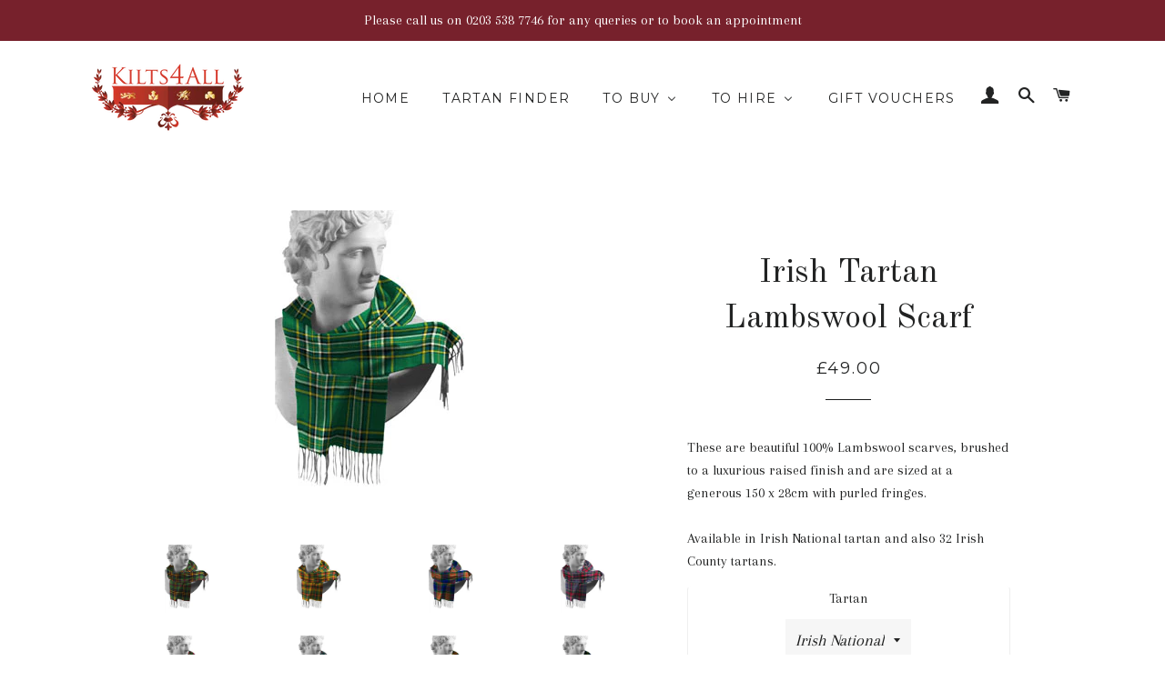

--- FILE ---
content_type: text/html; charset=utf-8
request_url: https://shop.kilts4all.com/products/irish-tartan-lambswool-scarf
body_size: 33762
content:
<!doctype html>
<!--[if lt IE 7]><html class="no-js lt-ie9 lt-ie8 lt-ie7" lang="en"> <![endif]-->
<!--[if IE 7]><html class="no-js lt-ie9 lt-ie8" lang="en"> <![endif]-->
<!--[if IE 8]><html class="no-js lt-ie9" lang="en"> <![endif]-->
<!--[if IE 9 ]><html class="ie9 no-js"> <![endif]-->
<!--[if (gt IE 9)|!(IE)]><!--> <html class="no-js"> <!--<![endif]-->
<head>

  <!-- Basic page needs ================================================== -->
  <meta charset="utf-8">
  <meta http-equiv="X-UA-Compatible" content="IE=edge,chrome=1">

  

  <!-- Title and description ================================================== -->
  <title>
    Irish Tartan Lambswool Scarf &ndash; Kilts4All
  </title>

  
  <meta name="description" content="These are beautiful 100% Lambswool scarves, brushed to a luxurious raised finish and are sized at a generous 150 x 28cm with purled fringes. Available in Irish National tartan and also 32 Irish County tartans.">
  

  <!-- Helpers ================================================== -->
  <!-- /snippets/social-meta-tags.liquid -->




<meta property="og:site_name" content="Kilts4All">
<meta property="og:url" content="https://shop.kilts4all.com/products/irish-tartan-lambswool-scarf">
<meta property="og:title" content="Irish Tartan Lambswool Scarf">
<meta property="og:type" content="product">
<meta property="og:description" content="These are beautiful 100% Lambswool scarves, brushed to a luxurious raised finish and are sized at a generous 150 x 28cm with purled fringes. Available in Irish National tartan and also 32 Irish County tartans.">

  <meta property="og:price:amount" content="49.00">
  <meta property="og:price:currency" content="GBP">

<meta property="og:image" content="http://shop.kilts4all.com/cdn/shop/products/Limerick2_1_1200x1200.jpg?v=1521562463"><meta property="og:image" content="http://shop.kilts4all.com/cdn/shop/products/Londonderry1_1_1200x1200.jpg?v=1521562464"><meta property="og:image" content="http://shop.kilts4all.com/cdn/shop/products/Longford_1_1200x1200.jpg?v=1521562465">
<meta property="og:image:secure_url" content="https://shop.kilts4all.com/cdn/shop/products/Limerick2_1_1200x1200.jpg?v=1521562463"><meta property="og:image:secure_url" content="https://shop.kilts4all.com/cdn/shop/products/Londonderry1_1_1200x1200.jpg?v=1521562464"><meta property="og:image:secure_url" content="https://shop.kilts4all.com/cdn/shop/products/Longford_1_1200x1200.jpg?v=1521562465">


<meta name="twitter:card" content="summary_large_image">
<meta name="twitter:title" content="Irish Tartan Lambswool Scarf">
<meta name="twitter:description" content="These are beautiful 100% Lambswool scarves, brushed to a luxurious raised finish and are sized at a generous 150 x 28cm with purled fringes. Available in Irish National tartan and also 32 Irish County tartans.">

  <link rel="canonical" href="https://shop.kilts4all.com/products/irish-tartan-lambswool-scarf">
  <meta name="viewport" content="width=device-width,initial-scale=1,shrink-to-fit=no">
  <meta name="theme-color" content="#1c1d1d">

  <!-- CSS ================================================== -->
  <link href="//shop.kilts4all.com/cdn/shop/t/28/assets/timber.scss.css?v=50244955220322905121712609926" rel="stylesheet" type="text/css" media="all" />
  <link href="//shop.kilts4all.com/cdn/shop/t/28/assets/theme.scss.css?v=138695656167011940621712609926" rel="stylesheet" type="text/css" media="all" />
  <link href="//shop.kilts4all.com/cdn/shop/t/28/assets/panel-accordian.css?v=40612327737500429201591039170" rel="stylesheet" type="text/css" media="all" />
  <link href="//shop.kilts4all.com/cdn/shop/t/28/assets/magnific-popup.css?v=42131986275138510321591039167" rel="stylesheet" type="text/css" media="all" />
  
  
  
  <link href="//fonts.googleapis.com/css?family=Arapey:400" rel="stylesheet" type="text/css" media="all" />


  
    
    
    <link href="//fonts.googleapis.com/css?family=Old+Standard+TT:400" rel="stylesheet" type="text/css" media="all" />
  


  
    
    
    <link href="//fonts.googleapis.com/css?family=Montserrat:400" rel="stylesheet" type="text/css" media="all" />
  



  <!-- Sections ================================================== -->
  <script>
    window.theme = window.theme || {};
    theme.strings = {
      zoomClose: "Close (Esc)",
      zoomPrev: "Previous (Left arrow key)",
      zoomNext: "Next (Right arrow key)",
      moneyFormat: "£{{amount}}",
      addressError: "Error looking up that address",
      addressNoResults: "No results for that address",
      addressQueryLimit: "You have exceeded the Google API usage limit. Consider upgrading to a \u003ca href=\"https:\/\/developers.google.com\/maps\/premium\/usage-limits\"\u003ePremium Plan\u003c\/a\u003e.",
      authError: "There was a problem authenticating your Google Maps account.",
      cartEmpty: "Your cart is currently empty.",
      cartCookie: "Enable cookies to use the shopping cart",
      cartSavings: "I18n Error: Missing interpolation value \"savings\" for \"You're saving {{ savings }}\""
    };
    theme.settings = {
      cartType: "drawer",
      gridType: "collage"
    };
  </script>

  <script src="//shop.kilts4all.com/cdn/shop/t/28/assets/jquery-2.2.3.min.js?v=58211863146907186831591039163" type="text/javascript"></script>
  <script src="//shop.kilts4all.com/cdn/shop/t/28/assets/jquery.magnific-popup.min.js?v=143083669039270634901591039164" type="text/javascript"></script>  
  <script src="//shop.kilts4all.com/cdn/shop/t/28/assets/jquery.easy-autocomplete.min.js?v=82063915160425505561591039164" type="text/javascript"></script>
  <link href="//shop.kilts4all.com/cdn/shop/t/28/assets/easy-autocomplete.min.css?v=92595910224788233031591039158" rel="stylesheet" type="text/css" media="all" /> 

  <!--[if (gt IE 9)|!(IE)]><!--><script src="//shop.kilts4all.com/cdn/shop/t/28/assets/lazysizes.min.js?v=37531750901115495291591039165" async="async"></script><!--<![endif]-->
  <!--[if lte IE 9]><script src="//shop.kilts4all.com/cdn/shop/t/28/assets/lazysizes.min.js?v=37531750901115495291591039165"></script><![endif]-->

  <!--[if (gt IE 9)|!(IE)]><!--><script src="//shop.kilts4all.com/cdn/shop/t/28/assets/theme.js?v=132251290804460237761591039183" defer="defer"></script><!--<![endif]-->
  <!--[if lte IE 9]><script src="//shop.kilts4all.com/cdn/shop/t/28/assets/theme.js?v=132251290804460237761591039183"></script><![endif]-->

  <!-- Header hook for plugins ================================================== -->
  
  
  <script>window.performance && window.performance.mark && window.performance.mark('shopify.content_for_header.start');</script><meta id="shopify-digital-wallet" name="shopify-digital-wallet" content="/11423260/digital_wallets/dialog">
<meta name="shopify-checkout-api-token" content="e7aa95af7c3fc6e7d52d77bcee815e31">
<meta id="in-context-paypal-metadata" data-shop-id="11423260" data-venmo-supported="false" data-environment="production" data-locale="en_US" data-paypal-v4="true" data-currency="GBP">
<link rel="alternate" type="application/json+oembed" href="https://shop.kilts4all.com/products/irish-tartan-lambswool-scarf.oembed">
<script async="async" src="/checkouts/internal/preloads.js?locale=en-GB"></script>
<link rel="preconnect" href="https://shop.app" crossorigin="anonymous">
<script async="async" src="https://shop.app/checkouts/internal/preloads.js?locale=en-GB&shop_id=11423260" crossorigin="anonymous"></script>
<script id="apple-pay-shop-capabilities" type="application/json">{"shopId":11423260,"countryCode":"GB","currencyCode":"GBP","merchantCapabilities":["supports3DS"],"merchantId":"gid:\/\/shopify\/Shop\/11423260","merchantName":"Kilts4All","requiredBillingContactFields":["postalAddress","email","phone"],"requiredShippingContactFields":["postalAddress","email","phone"],"shippingType":"shipping","supportedNetworks":["visa","maestro","masterCard","amex","discover","elo"],"total":{"type":"pending","label":"Kilts4All","amount":"1.00"},"shopifyPaymentsEnabled":true,"supportsSubscriptions":true}</script>
<script id="shopify-features" type="application/json">{"accessToken":"e7aa95af7c3fc6e7d52d77bcee815e31","betas":["rich-media-storefront-analytics"],"domain":"shop.kilts4all.com","predictiveSearch":true,"shopId":11423260,"locale":"en"}</script>
<script>var Shopify = Shopify || {};
Shopify.shop = "jakes-direct.myshopify.com";
Shopify.locale = "en";
Shopify.currency = {"active":"GBP","rate":"1.0"};
Shopify.country = "GB";
Shopify.theme = {"name":"Copy of Brooklyn + TartanFinder","id":83153551446,"schema_name":"Brooklyn","schema_version":"4.2.0","theme_store_id":730,"role":"main"};
Shopify.theme.handle = "null";
Shopify.theme.style = {"id":null,"handle":null};
Shopify.cdnHost = "shop.kilts4all.com/cdn";
Shopify.routes = Shopify.routes || {};
Shopify.routes.root = "/";</script>
<script type="module">!function(o){(o.Shopify=o.Shopify||{}).modules=!0}(window);</script>
<script>!function(o){function n(){var o=[];function n(){o.push(Array.prototype.slice.apply(arguments))}return n.q=o,n}var t=o.Shopify=o.Shopify||{};t.loadFeatures=n(),t.autoloadFeatures=n()}(window);</script>
<script>
  window.ShopifyPay = window.ShopifyPay || {};
  window.ShopifyPay.apiHost = "shop.app\/pay";
  window.ShopifyPay.redirectState = null;
</script>
<script id="shop-js-analytics" type="application/json">{"pageType":"product"}</script>
<script defer="defer" async type="module" src="//shop.kilts4all.com/cdn/shopifycloud/shop-js/modules/v2/client.init-shop-cart-sync_BdyHc3Nr.en.esm.js"></script>
<script defer="defer" async type="module" src="//shop.kilts4all.com/cdn/shopifycloud/shop-js/modules/v2/chunk.common_Daul8nwZ.esm.js"></script>
<script type="module">
  await import("//shop.kilts4all.com/cdn/shopifycloud/shop-js/modules/v2/client.init-shop-cart-sync_BdyHc3Nr.en.esm.js");
await import("//shop.kilts4all.com/cdn/shopifycloud/shop-js/modules/v2/chunk.common_Daul8nwZ.esm.js");

  window.Shopify.SignInWithShop?.initShopCartSync?.({"fedCMEnabled":true,"windoidEnabled":true});

</script>
<script>
  window.Shopify = window.Shopify || {};
  if (!window.Shopify.featureAssets) window.Shopify.featureAssets = {};
  window.Shopify.featureAssets['shop-js'] = {"shop-cart-sync":["modules/v2/client.shop-cart-sync_QYOiDySF.en.esm.js","modules/v2/chunk.common_Daul8nwZ.esm.js"],"init-fed-cm":["modules/v2/client.init-fed-cm_DchLp9rc.en.esm.js","modules/v2/chunk.common_Daul8nwZ.esm.js"],"shop-button":["modules/v2/client.shop-button_OV7bAJc5.en.esm.js","modules/v2/chunk.common_Daul8nwZ.esm.js"],"init-windoid":["modules/v2/client.init-windoid_DwxFKQ8e.en.esm.js","modules/v2/chunk.common_Daul8nwZ.esm.js"],"shop-cash-offers":["modules/v2/client.shop-cash-offers_DWtL6Bq3.en.esm.js","modules/v2/chunk.common_Daul8nwZ.esm.js","modules/v2/chunk.modal_CQq8HTM6.esm.js"],"shop-toast-manager":["modules/v2/client.shop-toast-manager_CX9r1SjA.en.esm.js","modules/v2/chunk.common_Daul8nwZ.esm.js"],"init-shop-email-lookup-coordinator":["modules/v2/client.init-shop-email-lookup-coordinator_UhKnw74l.en.esm.js","modules/v2/chunk.common_Daul8nwZ.esm.js"],"pay-button":["modules/v2/client.pay-button_DzxNnLDY.en.esm.js","modules/v2/chunk.common_Daul8nwZ.esm.js"],"avatar":["modules/v2/client.avatar_BTnouDA3.en.esm.js"],"init-shop-cart-sync":["modules/v2/client.init-shop-cart-sync_BdyHc3Nr.en.esm.js","modules/v2/chunk.common_Daul8nwZ.esm.js"],"shop-login-button":["modules/v2/client.shop-login-button_D8B466_1.en.esm.js","modules/v2/chunk.common_Daul8nwZ.esm.js","modules/v2/chunk.modal_CQq8HTM6.esm.js"],"init-customer-accounts-sign-up":["modules/v2/client.init-customer-accounts-sign-up_C8fpPm4i.en.esm.js","modules/v2/client.shop-login-button_D8B466_1.en.esm.js","modules/v2/chunk.common_Daul8nwZ.esm.js","modules/v2/chunk.modal_CQq8HTM6.esm.js"],"init-shop-for-new-customer-accounts":["modules/v2/client.init-shop-for-new-customer-accounts_CVTO0Ztu.en.esm.js","modules/v2/client.shop-login-button_D8B466_1.en.esm.js","modules/v2/chunk.common_Daul8nwZ.esm.js","modules/v2/chunk.modal_CQq8HTM6.esm.js"],"init-customer-accounts":["modules/v2/client.init-customer-accounts_dRgKMfrE.en.esm.js","modules/v2/client.shop-login-button_D8B466_1.en.esm.js","modules/v2/chunk.common_Daul8nwZ.esm.js","modules/v2/chunk.modal_CQq8HTM6.esm.js"],"shop-follow-button":["modules/v2/client.shop-follow-button_CkZpjEct.en.esm.js","modules/v2/chunk.common_Daul8nwZ.esm.js","modules/v2/chunk.modal_CQq8HTM6.esm.js"],"lead-capture":["modules/v2/client.lead-capture_BntHBhfp.en.esm.js","modules/v2/chunk.common_Daul8nwZ.esm.js","modules/v2/chunk.modal_CQq8HTM6.esm.js"],"checkout-modal":["modules/v2/client.checkout-modal_CfxcYbTm.en.esm.js","modules/v2/chunk.common_Daul8nwZ.esm.js","modules/v2/chunk.modal_CQq8HTM6.esm.js"],"shop-login":["modules/v2/client.shop-login_Da4GZ2H6.en.esm.js","modules/v2/chunk.common_Daul8nwZ.esm.js","modules/v2/chunk.modal_CQq8HTM6.esm.js"],"payment-terms":["modules/v2/client.payment-terms_MV4M3zvL.en.esm.js","modules/v2/chunk.common_Daul8nwZ.esm.js","modules/v2/chunk.modal_CQq8HTM6.esm.js"]};
</script>
<script id="__st">var __st={"a":11423260,"offset":0,"reqid":"26699c73-83a4-4e99-80a6-b85cfa3e021e-1768994683","pageurl":"shop.kilts4all.com\/products\/irish-tartan-lambswool-scarf","u":"50511ae16849","p":"product","rtyp":"product","rid":537148030986};</script>
<script>window.ShopifyPaypalV4VisibilityTracking = true;</script>
<script id="captcha-bootstrap">!function(){'use strict';const t='contact',e='account',n='new_comment',o=[[t,t],['blogs',n],['comments',n],[t,'customer']],c=[[e,'customer_login'],[e,'guest_login'],[e,'recover_customer_password'],[e,'create_customer']],r=t=>t.map((([t,e])=>`form[action*='/${t}']:not([data-nocaptcha='true']) input[name='form_type'][value='${e}']`)).join(','),a=t=>()=>t?[...document.querySelectorAll(t)].map((t=>t.form)):[];function s(){const t=[...o],e=r(t);return a(e)}const i='password',u='form_key',d=['recaptcha-v3-token','g-recaptcha-response','h-captcha-response',i],f=()=>{try{return window.sessionStorage}catch{return}},m='__shopify_v',_=t=>t.elements[u];function p(t,e,n=!1){try{const o=window.sessionStorage,c=JSON.parse(o.getItem(e)),{data:r}=function(t){const{data:e,action:n}=t;return t[m]||n?{data:e,action:n}:{data:t,action:n}}(c);for(const[e,n]of Object.entries(r))t.elements[e]&&(t.elements[e].value=n);n&&o.removeItem(e)}catch(o){console.error('form repopulation failed',{error:o})}}const l='form_type',E='cptcha';function T(t){t.dataset[E]=!0}const w=window,h=w.document,L='Shopify',v='ce_forms',y='captcha';let A=!1;((t,e)=>{const n=(g='f06e6c50-85a8-45c8-87d0-21a2b65856fe',I='https://cdn.shopify.com/shopifycloud/storefront-forms-hcaptcha/ce_storefront_forms_captcha_hcaptcha.v1.5.2.iife.js',D={infoText:'Protected by hCaptcha',privacyText:'Privacy',termsText:'Terms'},(t,e,n)=>{const o=w[L][v],c=o.bindForm;if(c)return c(t,g,e,D).then(n);var r;o.q.push([[t,g,e,D],n]),r=I,A||(h.body.append(Object.assign(h.createElement('script'),{id:'captcha-provider',async:!0,src:r})),A=!0)});var g,I,D;w[L]=w[L]||{},w[L][v]=w[L][v]||{},w[L][v].q=[],w[L][y]=w[L][y]||{},w[L][y].protect=function(t,e){n(t,void 0,e),T(t)},Object.freeze(w[L][y]),function(t,e,n,w,h,L){const[v,y,A,g]=function(t,e,n){const i=e?o:[],u=t?c:[],d=[...i,...u],f=r(d),m=r(i),_=r(d.filter((([t,e])=>n.includes(e))));return[a(f),a(m),a(_),s()]}(w,h,L),I=t=>{const e=t.target;return e instanceof HTMLFormElement?e:e&&e.form},D=t=>v().includes(t);t.addEventListener('submit',(t=>{const e=I(t);if(!e)return;const n=D(e)&&!e.dataset.hcaptchaBound&&!e.dataset.recaptchaBound,o=_(e),c=g().includes(e)&&(!o||!o.value);(n||c)&&t.preventDefault(),c&&!n&&(function(t){try{if(!f())return;!function(t){const e=f();if(!e)return;const n=_(t);if(!n)return;const o=n.value;o&&e.removeItem(o)}(t);const e=Array.from(Array(32),(()=>Math.random().toString(36)[2])).join('');!function(t,e){_(t)||t.append(Object.assign(document.createElement('input'),{type:'hidden',name:u})),t.elements[u].value=e}(t,e),function(t,e){const n=f();if(!n)return;const o=[...t.querySelectorAll(`input[type='${i}']`)].map((({name:t})=>t)),c=[...d,...o],r={};for(const[a,s]of new FormData(t).entries())c.includes(a)||(r[a]=s);n.setItem(e,JSON.stringify({[m]:1,action:t.action,data:r}))}(t,e)}catch(e){console.error('failed to persist form',e)}}(e),e.submit())}));const S=(t,e)=>{t&&!t.dataset[E]&&(n(t,e.some((e=>e===t))),T(t))};for(const o of['focusin','change'])t.addEventListener(o,(t=>{const e=I(t);D(e)&&S(e,y())}));const B=e.get('form_key'),M=e.get(l),P=B&&M;t.addEventListener('DOMContentLoaded',(()=>{const t=y();if(P)for(const e of t)e.elements[l].value===M&&p(e,B);[...new Set([...A(),...v().filter((t=>'true'===t.dataset.shopifyCaptcha))])].forEach((e=>S(e,t)))}))}(h,new URLSearchParams(w.location.search),n,t,e,['guest_login'])})(!0,!0)}();</script>
<script integrity="sha256-4kQ18oKyAcykRKYeNunJcIwy7WH5gtpwJnB7kiuLZ1E=" data-source-attribution="shopify.loadfeatures" defer="defer" src="//shop.kilts4all.com/cdn/shopifycloud/storefront/assets/storefront/load_feature-a0a9edcb.js" crossorigin="anonymous"></script>
<script crossorigin="anonymous" defer="defer" src="//shop.kilts4all.com/cdn/shopifycloud/storefront/assets/shopify_pay/storefront-65b4c6d7.js?v=20250812"></script>
<script data-source-attribution="shopify.dynamic_checkout.dynamic.init">var Shopify=Shopify||{};Shopify.PaymentButton=Shopify.PaymentButton||{isStorefrontPortableWallets:!0,init:function(){window.Shopify.PaymentButton.init=function(){};var t=document.createElement("script");t.src="https://shop.kilts4all.com/cdn/shopifycloud/portable-wallets/latest/portable-wallets.en.js",t.type="module",document.head.appendChild(t)}};
</script>
<script data-source-attribution="shopify.dynamic_checkout.buyer_consent">
  function portableWalletsHideBuyerConsent(e){var t=document.getElementById("shopify-buyer-consent"),n=document.getElementById("shopify-subscription-policy-button");t&&n&&(t.classList.add("hidden"),t.setAttribute("aria-hidden","true"),n.removeEventListener("click",e))}function portableWalletsShowBuyerConsent(e){var t=document.getElementById("shopify-buyer-consent"),n=document.getElementById("shopify-subscription-policy-button");t&&n&&(t.classList.remove("hidden"),t.removeAttribute("aria-hidden"),n.addEventListener("click",e))}window.Shopify?.PaymentButton&&(window.Shopify.PaymentButton.hideBuyerConsent=portableWalletsHideBuyerConsent,window.Shopify.PaymentButton.showBuyerConsent=portableWalletsShowBuyerConsent);
</script>
<script data-source-attribution="shopify.dynamic_checkout.cart.bootstrap">document.addEventListener("DOMContentLoaded",(function(){function t(){return document.querySelector("shopify-accelerated-checkout-cart, shopify-accelerated-checkout")}if(t())Shopify.PaymentButton.init();else{new MutationObserver((function(e,n){t()&&(Shopify.PaymentButton.init(),n.disconnect())})).observe(document.body,{childList:!0,subtree:!0})}}));
</script>
<link id="shopify-accelerated-checkout-styles" rel="stylesheet" media="screen" href="https://shop.kilts4all.com/cdn/shopifycloud/portable-wallets/latest/accelerated-checkout-backwards-compat.css" crossorigin="anonymous">
<style id="shopify-accelerated-checkout-cart">
        #shopify-buyer-consent {
  margin-top: 1em;
  display: inline-block;
  width: 100%;
}

#shopify-buyer-consent.hidden {
  display: none;
}

#shopify-subscription-policy-button {
  background: none;
  border: none;
  padding: 0;
  text-decoration: underline;
  font-size: inherit;
  cursor: pointer;
}

#shopify-subscription-policy-button::before {
  box-shadow: none;
}

      </style>

<script>window.performance && window.performance.mark && window.performance.mark('shopify.content_for_header.end');</script>
<script>
    window.BOLD = window.BOLD || {};
    window.BOLD.options = {settings: {v1_variant_mode : true, hybrid_fix_auto_insert_inputs: true}};
</script>
<script>window.BOLD = window.BOLD || {};
    window.BOLD.common = window.BOLD.common || {};
    window.BOLD.common.Shopify = window.BOLD.common.Shopify || {};
    window.BOLD.common.Shopify.shop = {
      domain: 'shop.kilts4all.com',
      permanent_domain: 'jakes-direct.myshopify.com',
      url: 'https://shop.kilts4all.com',
      secure_url: 'https://shop.kilts4all.com',
      money_format: "£{{amount}}",
      currency: "GBP"
    };
    window.BOLD.common.Shopify.customer = {
      id: null,
      tags: null,
    };
    window.BOLD.common.Shopify.cart = {"note":null,"attributes":{},"original_total_price":0,"total_price":0,"total_discount":0,"total_weight":0.0,"item_count":0,"items":[],"requires_shipping":false,"currency":"GBP","items_subtotal_price":0,"cart_level_discount_applications":[],"checkout_charge_amount":0};
    window.BOLD.common.template = 'product';window.BOLD.common.Shopify.formatMoney = function(money, format) {
        function n(t, e) {
            return "undefined" == typeof t ? e : t
        }
        function r(t, e, r, i) {
            if (e = n(e, 2),
                r = n(r, ","),
                i = n(i, "."),
            isNaN(t) || null == t)
                return 0;
            t = (t / 100).toFixed(e);
            var o = t.split(".")
                , a = o[0].replace(/(\d)(?=(\d\d\d)+(?!\d))/g, "$1" + r)
                , s = o[1] ? i + o[1] : "";
            return a + s
        }
        "string" == typeof money && (money = money.replace(".", ""));
        var i = ""
            , o = /\{\{\s*(\w+)\s*\}\}/
            , a = format || window.BOLD.common.Shopify.shop.money_format || window.Shopify.money_format || "$ {{ amount }}";
        switch (a.match(o)[1]) {
            case "amount":
                i = r(money, 2, ",", ".");
                break;
            case "amount_no_decimals":
                i = r(money, 0, ",", ".");
                break;
            case "amount_with_comma_separator":
                i = r(money, 2, ".", ",");
                break;
            case "amount_no_decimals_with_comma_separator":
                i = r(money, 0, ".", ",");
                break;
            case "amount_with_space_separator":
                i = r(money, 2, " ", ",");
                break;
            case "amount_no_decimals_with_space_separator":
                i = r(money, 0, " ", ",");
                break;
            case "amount_with_apostrophe_separator":
                i = r(money, 2, "'", ".");
                break;
        }
        return a.replace(o, i);
    };
    window.BOLD.common.Shopify.saveProduct = function (handle, product) {
      if (typeof handle === 'string' && typeof window.BOLD.common.Shopify.products[handle] === 'undefined') {
        if (typeof product === 'number') {
          window.BOLD.common.Shopify.handles[product] = handle;
          product = { id: product };
        }
        window.BOLD.common.Shopify.products[handle] = product;
      }
    };
    window.BOLD.common.Shopify.saveVariant = function (variant_id, variant) {
      if (typeof variant_id === 'number' && typeof window.BOLD.common.Shopify.variants[variant_id] === 'undefined') {
        window.BOLD.common.Shopify.variants[variant_id] = variant;
      }
    };window.BOLD.common.Shopify.products = window.BOLD.common.Shopify.products || {};
    window.BOLD.common.Shopify.variants = window.BOLD.common.Shopify.variants || {};
    window.BOLD.common.Shopify.handles = window.BOLD.common.Shopify.handles || {};window.BOLD.common.Shopify.handle = "irish-tartan-lambswool-scarf"
window.BOLD.common.Shopify.saveProduct("irish-tartan-lambswool-scarf", 537148030986);window.BOLD.common.Shopify.saveVariant(2738103156746, { product_id: 537148030986, product_handle: "irish-tartan-lambswool-scarf", price: 4900, group_id: '', csp_metafield: {}});window.BOLD.common.Shopify.saveVariant(2738103189514, { product_id: 537148030986, product_handle: "irish-tartan-lambswool-scarf", price: 4900, group_id: '', csp_metafield: {}});window.BOLD.common.Shopify.saveVariant(2738103222282, { product_id: 537148030986, product_handle: "irish-tartan-lambswool-scarf", price: 4900, group_id: '', csp_metafield: {}});window.BOLD.common.Shopify.saveVariant(2738103255050, { product_id: 537148030986, product_handle: "irish-tartan-lambswool-scarf", price: 4900, group_id: '', csp_metafield: {}});window.BOLD.common.Shopify.saveVariant(2738103287818, { product_id: 537148030986, product_handle: "irish-tartan-lambswool-scarf", price: 4900, group_id: '', csp_metafield: {}});window.BOLD.common.Shopify.saveVariant(2738103320586, { product_id: 537148030986, product_handle: "irish-tartan-lambswool-scarf", price: 4900, group_id: '', csp_metafield: {}});window.BOLD.common.Shopify.saveVariant(2738103353354, { product_id: 537148030986, product_handle: "irish-tartan-lambswool-scarf", price: 4900, group_id: '', csp_metafield: {}});window.BOLD.common.Shopify.saveVariant(2738103386122, { product_id: 537148030986, product_handle: "irish-tartan-lambswool-scarf", price: 4900, group_id: '', csp_metafield: {}});window.BOLD.common.Shopify.saveVariant(2738103418890, { product_id: 537148030986, product_handle: "irish-tartan-lambswool-scarf", price: 4900, group_id: '', csp_metafield: {}});window.BOLD.common.Shopify.saveVariant(2738103451658, { product_id: 537148030986, product_handle: "irish-tartan-lambswool-scarf", price: 4900, group_id: '', csp_metafield: {}});window.BOLD.common.Shopify.saveVariant(2738103484426, { product_id: 537148030986, product_handle: "irish-tartan-lambswool-scarf", price: 4900, group_id: '', csp_metafield: {}});window.BOLD.common.Shopify.saveVariant(2738103517194, { product_id: 537148030986, product_handle: "irish-tartan-lambswool-scarf", price: 4900, group_id: '', csp_metafield: {}});window.BOLD.common.Shopify.saveVariant(2738103549962, { product_id: 537148030986, product_handle: "irish-tartan-lambswool-scarf", price: 4900, group_id: '', csp_metafield: {}});window.BOLD.common.Shopify.saveVariant(2738103582730, { product_id: 537148030986, product_handle: "irish-tartan-lambswool-scarf", price: 4900, group_id: '', csp_metafield: {}});window.BOLD.common.Shopify.saveVariant(2738103615498, { product_id: 537148030986, product_handle: "irish-tartan-lambswool-scarf", price: 4900, group_id: '', csp_metafield: {}});window.BOLD.common.Shopify.saveVariant(2738103648266, { product_id: 537148030986, product_handle: "irish-tartan-lambswool-scarf", price: 4900, group_id: '', csp_metafield: {}});window.BOLD.common.Shopify.saveVariant(2738103681034, { product_id: 537148030986, product_handle: "irish-tartan-lambswool-scarf", price: 4900, group_id: '', csp_metafield: {}});window.BOLD.common.Shopify.saveVariant(2738103746570, { product_id: 537148030986, product_handle: "irish-tartan-lambswool-scarf", price: 4900, group_id: '', csp_metafield: {}});window.BOLD.common.Shopify.saveVariant(2738103779338, { product_id: 537148030986, product_handle: "irish-tartan-lambswool-scarf", price: 4900, group_id: '', csp_metafield: {}});window.BOLD.common.Shopify.saveVariant(2738103812106, { product_id: 537148030986, product_handle: "irish-tartan-lambswool-scarf", price: 4900, group_id: '', csp_metafield: {}});window.BOLD.common.Shopify.saveVariant(2738103844874, { product_id: 537148030986, product_handle: "irish-tartan-lambswool-scarf", price: 4900, group_id: '', csp_metafield: {}});window.BOLD.common.Shopify.saveVariant(2738103910410, { product_id: 537148030986, product_handle: "irish-tartan-lambswool-scarf", price: 4900, group_id: '', csp_metafield: {}});window.BOLD.common.Shopify.saveVariant(2738103943178, { product_id: 537148030986, product_handle: "irish-tartan-lambswool-scarf", price: 4900, group_id: '', csp_metafield: {}});window.BOLD.common.Shopify.saveVariant(2738103975946, { product_id: 537148030986, product_handle: "irish-tartan-lambswool-scarf", price: 4900, group_id: '', csp_metafield: {}});window.BOLD.common.Shopify.saveVariant(2738104008714, { product_id: 537148030986, product_handle: "irish-tartan-lambswool-scarf", price: 4900, group_id: '', csp_metafield: {}});window.BOLD.common.Shopify.saveVariant(2738104041482, { product_id: 537148030986, product_handle: "irish-tartan-lambswool-scarf", price: 4900, group_id: '', csp_metafield: {}});window.BOLD.common.Shopify.saveVariant(2738104074250, { product_id: 537148030986, product_handle: "irish-tartan-lambswool-scarf", price: 4900, group_id: '', csp_metafield: {}});window.BOLD.common.Shopify.saveVariant(2738104107018, { product_id: 537148030986, product_handle: "irish-tartan-lambswool-scarf", price: 4900, group_id: '', csp_metafield: {}});window.BOLD.common.Shopify.saveVariant(2738104139786, { product_id: 537148030986, product_handle: "irish-tartan-lambswool-scarf", price: 4900, group_id: '', csp_metafield: {}});window.BOLD.common.Shopify.saveVariant(2738104205322, { product_id: 537148030986, product_handle: "irish-tartan-lambswool-scarf", price: 4900, group_id: '', csp_metafield: {}});window.BOLD.common.Shopify.saveVariant(2738104238090, { product_id: 537148030986, product_handle: "irish-tartan-lambswool-scarf", price: 4900, group_id: '', csp_metafield: {}});window.BOLD.common.Shopify.saveVariant(2738104270858, { product_id: 537148030986, product_handle: "irish-tartan-lambswool-scarf", price: 4900, group_id: '', csp_metafield: {}});window.BOLD.apps_installed = {} || {};window.BOLD.common.Shopify.metafields = window.BOLD.common.Shopify.metafields || {};window.BOLD.common.Shopify.metafields["bold_rp"] = {};window.BOLD.common.Shopify.metafields["bold_csp_defaults"] = {};window.BOLD.common.cacheParams = window.BOLD.common.cacheParams || {};
    window.BOLD.common.cacheParams.options = 1668004468;
</script>

<script>
    window.BOLD.common.cacheParams.options = 1768400409;
</script>
<link href="//shop.kilts4all.com/cdn/shop/t/28/assets/bold-options.css?v=133174655764092003511591039155" rel="stylesheet" type="text/css" media="all" />
<script defer src="https://options.shopapps.site/js/options.js"></script><script>var BOLD = BOLD || {};
    BOLD.products = BOLD.products || {};
    BOLD.variant_lookup = BOLD.variant_lookup || {};BOLD.variant_lookup[2738103156746] ="irish-tartan-lambswool-scarf";BOLD.variant_lookup[2738103189514] ="irish-tartan-lambswool-scarf";BOLD.variant_lookup[2738103222282] ="irish-tartan-lambswool-scarf";BOLD.variant_lookup[2738103255050] ="irish-tartan-lambswool-scarf";BOLD.variant_lookup[2738103287818] ="irish-tartan-lambswool-scarf";BOLD.variant_lookup[2738103320586] ="irish-tartan-lambswool-scarf";BOLD.variant_lookup[2738103353354] ="irish-tartan-lambswool-scarf";BOLD.variant_lookup[2738103386122] ="irish-tartan-lambswool-scarf";BOLD.variant_lookup[2738103418890] ="irish-tartan-lambswool-scarf";BOLD.variant_lookup[2738103451658] ="irish-tartan-lambswool-scarf";BOLD.variant_lookup[2738103484426] ="irish-tartan-lambswool-scarf";BOLD.variant_lookup[2738103517194] ="irish-tartan-lambswool-scarf";BOLD.variant_lookup[2738103549962] ="irish-tartan-lambswool-scarf";BOLD.variant_lookup[2738103582730] ="irish-tartan-lambswool-scarf";BOLD.variant_lookup[2738103615498] ="irish-tartan-lambswool-scarf";BOLD.variant_lookup[2738103648266] ="irish-tartan-lambswool-scarf";BOLD.variant_lookup[2738103681034] ="irish-tartan-lambswool-scarf";BOLD.variant_lookup[2738103746570] ="irish-tartan-lambswool-scarf";BOLD.variant_lookup[2738103779338] ="irish-tartan-lambswool-scarf";BOLD.variant_lookup[2738103812106] ="irish-tartan-lambswool-scarf";BOLD.variant_lookup[2738103844874] ="irish-tartan-lambswool-scarf";BOLD.variant_lookup[2738103910410] ="irish-tartan-lambswool-scarf";BOLD.variant_lookup[2738103943178] ="irish-tartan-lambswool-scarf";BOLD.variant_lookup[2738103975946] ="irish-tartan-lambswool-scarf";BOLD.variant_lookup[2738104008714] ="irish-tartan-lambswool-scarf";BOLD.variant_lookup[2738104041482] ="irish-tartan-lambswool-scarf";BOLD.variant_lookup[2738104074250] ="irish-tartan-lambswool-scarf";BOLD.variant_lookup[2738104107018] ="irish-tartan-lambswool-scarf";BOLD.variant_lookup[2738104139786] ="irish-tartan-lambswool-scarf";BOLD.variant_lookup[2738104205322] ="irish-tartan-lambswool-scarf";BOLD.variant_lookup[2738104238090] ="irish-tartan-lambswool-scarf";BOLD.variant_lookup[2738104270858] ="irish-tartan-lambswool-scarf";BOLD.products["irish-tartan-lambswool-scarf"] ={"id":537148030986,"title":"Irish Tartan Lambswool Scarf","handle":"irish-tartan-lambswool-scarf","description":"\u003cp\u003eThese are beautiful 100% Lambswool scarves, brushed to a luxurious raised finish and are sized at a generous 150 x 28cm with purled fringes.\u003c\/p\u003e\n\u003cp\u003eAvailable in Irish National tartan and also 32 Irish County tartans.\u003c\/p\u003e","published_at":"2018-03-20T14:39:15","created_at":"2018-03-20T14:48:20","vendor":"House of Edgar","type":"Scarf","tags":[],"price":4900,"price_min":4900,"price_max":4900,"price_varies":false,"compare_at_price":null,"compare_at_price_min":0,"compare_at_price_max":0,"compare_at_price_varies":true,"all_variant_ids":[2738103156746,2738103189514,2738103222282,2738103255050,2738103287818,2738103320586,2738103353354,2738103386122,2738103418890,2738103451658,2738103484426,2738103517194,2738103549962,2738103582730,2738103615498,2738103648266,2738103681034,2738103746570,2738103779338,2738103812106,2738103844874,2738103910410,2738103943178,2738103975946,2738104008714,2738104041482,2738104074250,2738104107018,2738104139786,2738104205322,2738104238090,2738104270858],"variants":[{"id":2738103156746,"product_id":537148030986,"product_handle":"irish-tartan-lambswool-scarf","title":"Irish National","option1":"Irish National","option2":null,"option3":null,"sku":"","requires_shipping":true,"taxable":true,"featured_image":{"created_at":"T","id":1228031852554,"position":28,"product_id":537148030986,"src":"\/\/shop.kilts4all.com\/cdn\/shop\/products\/Irish_National_1.jpg?v=1521562481","updated_at":"T"},"image_id":1228031852554,"available":true,"name":"Irish Tartan Lambswool Scarf - Irish National","options":["Irish National"],"price":4900,"weight":300,"compare_at_price":null,"inventory_quantity":1,"inventory_management":null,"inventory_policy":"deny","inventory_in_cart":0,"inventory_remaining":1,"incoming":false,"next_incoming_date":null,"taxable":true,"barcode":""},{"id":2738103189514,"product_id":537148030986,"product_handle":"irish-tartan-lambswool-scarf","title":"Antrim","option1":"Antrim","option2":null,"option3":null,"sku":"","requires_shipping":true,"taxable":true,"featured_image":{"created_at":"T","id":1228030443530,"position":17,"product_id":537148030986,"src":"\/\/shop.kilts4all.com\/cdn\/shop\/products\/Antrim_AW701_1.jpg?v=1521562474","updated_at":"T"},"image_id":1228030443530,"available":true,"name":"Irish Tartan Lambswool Scarf - Antrim","options":["Antrim"],"price":4900,"weight":300,"compare_at_price":null,"inventory_quantity":0,"inventory_management":null,"inventory_policy":"deny","inventory_in_cart":0,"inventory_remaining":0,"incoming":false,"next_incoming_date":null,"taxable":true,"barcode":""},{"id":2738103222282,"product_id":537148030986,"product_handle":"irish-tartan-lambswool-scarf","title":"Armagh","option1":"Armagh","option2":null,"option3":null,"sku":"","requires_shipping":true,"taxable":true,"featured_image":{"created_at":"T","id":1228030509066,"position":18,"product_id":537148030986,"src":"\/\/shop.kilts4all.com\/cdn\/shop\/products\/Armagh_1.jpg?v=1521562474","updated_at":"T"},"image_id":1228030509066,"available":true,"name":"Irish Tartan Lambswool Scarf - Armagh","options":["Armagh"],"price":4900,"weight":300,"compare_at_price":null,"inventory_quantity":0,"inventory_management":null,"inventory_policy":"deny","inventory_in_cart":0,"inventory_remaining":0,"incoming":false,"next_incoming_date":null,"taxable":true,"barcode":""},{"id":2738103255050,"product_id":537148030986,"product_handle":"irish-tartan-lambswool-scarf","title":"Carlow","option1":"Carlow","option2":null,"option3":null,"sku":"","requires_shipping":true,"taxable":true,"featured_image":{"created_at":"T","id":1228030771210,"position":19,"product_id":537148030986,"src":"\/\/shop.kilts4all.com\/cdn\/shop\/products\/Carlow_1.jpg?v=1521562475","updated_at":"T"},"image_id":1228030771210,"available":true,"name":"Irish Tartan Lambswool Scarf - Carlow","options":["Carlow"],"price":4900,"weight":300,"compare_at_price":null,"inventory_quantity":0,"inventory_management":null,"inventory_policy":"deny","inventory_in_cart":0,"inventory_remaining":0,"incoming":false,"next_incoming_date":null,"taxable":true,"barcode":""},{"id":2738103287818,"product_id":537148030986,"product_handle":"irish-tartan-lambswool-scarf","title":"Cavan","option1":"Cavan","option2":null,"option3":null,"sku":"","requires_shipping":true,"taxable":true,"featured_image":{"created_at":"T","id":1228030967818,"position":20,"product_id":537148030986,"src":"\/\/shop.kilts4all.com\/cdn\/shop\/products\/Cavan2_1.jpg?v=1521562476","updated_at":"T"},"image_id":1228030967818,"available":true,"name":"Irish Tartan Lambswool Scarf - Cavan","options":["Cavan"],"price":4900,"weight":300,"compare_at_price":null,"inventory_quantity":0,"inventory_management":null,"inventory_policy":"deny","inventory_in_cart":0,"inventory_remaining":0,"incoming":false,"next_incoming_date":null,"taxable":true,"barcode":""},{"id":2738103320586,"product_id":537148030986,"product_handle":"irish-tartan-lambswool-scarf","title":"Clare","option1":"Clare","option2":null,"option3":null,"sku":"","requires_shipping":true,"taxable":true,"featured_image":{"created_at":"T","id":1228031033354,"position":21,"product_id":537148030986,"src":"\/\/shop.kilts4all.com\/cdn\/shop\/products\/Clare_1.jpg?v=1521562476","updated_at":"T"},"image_id":1228031033354,"available":true,"name":"Irish Tartan Lambswool Scarf - Clare","options":["Clare"],"price":4900,"weight":300,"compare_at_price":null,"inventory_quantity":-1,"inventory_management":null,"inventory_policy":"deny","inventory_in_cart":0,"inventory_remaining":-1,"incoming":false,"next_incoming_date":null,"taxable":true,"barcode":""},{"id":2738103353354,"product_id":537148030986,"product_handle":"irish-tartan-lambswool-scarf","title":"Cork","option1":"Cork","option2":null,"option3":null,"sku":"","requires_shipping":true,"taxable":true,"featured_image":{"created_at":"T","id":1228031197194,"position":22,"product_id":537148030986,"src":"\/\/shop.kilts4all.com\/cdn\/shop\/products\/Cork_1.jpg?v=1521562477","updated_at":"T"},"image_id":1228031197194,"available":true,"name":"Irish Tartan Lambswool Scarf - Cork","options":["Cork"],"price":4900,"weight":300,"compare_at_price":null,"inventory_quantity":0,"inventory_management":null,"inventory_policy":"deny","inventory_in_cart":0,"inventory_remaining":0,"incoming":false,"next_incoming_date":null,"taxable":true,"barcode":""},{"id":2738103386122,"product_id":537148030986,"product_handle":"irish-tartan-lambswool-scarf","title":"Donegal","option1":"Donegal","option2":null,"option3":null,"sku":"","requires_shipping":true,"taxable":true,"featured_image":{"created_at":"T","id":1228031262730,"position":23,"product_id":537148030986,"src":"\/\/shop.kilts4all.com\/cdn\/shop\/products\/Donegal_1.jpg?v=1521562478","updated_at":"T"},"image_id":1228031262730,"available":true,"name":"Irish Tartan Lambswool Scarf - Donegal","options":["Donegal"],"price":4900,"weight":300,"compare_at_price":null,"inventory_quantity":0,"inventory_management":null,"inventory_policy":"deny","inventory_in_cart":0,"inventory_remaining":0,"incoming":false,"next_incoming_date":null,"taxable":true,"barcode":""},{"id":2738103418890,"product_id":537148030986,"product_handle":"irish-tartan-lambswool-scarf","title":"Down","option1":"Down","option2":null,"option3":null,"sku":"","requires_shipping":true,"taxable":true,"featured_image":{"created_at":"T","id":1228031295498,"position":24,"product_id":537148030986,"src":"\/\/shop.kilts4all.com\/cdn\/shop\/products\/Down_1.jpg?v=1521562479","updated_at":"T"},"image_id":1228031295498,"available":true,"name":"Irish Tartan Lambswool Scarf - Down","options":["Down"],"price":4900,"weight":300,"compare_at_price":null,"inventory_quantity":0,"inventory_management":null,"inventory_policy":"deny","inventory_in_cart":0,"inventory_remaining":0,"incoming":false,"next_incoming_date":null,"taxable":true,"barcode":""},{"id":2738103451658,"product_id":537148030986,"product_handle":"irish-tartan-lambswool-scarf","title":"Dublin","option1":"Dublin","option2":null,"option3":null,"sku":"","requires_shipping":true,"taxable":true,"featured_image":{"created_at":"T","id":1228031492106,"position":25,"product_id":537148030986,"src":"\/\/shop.kilts4all.com\/cdn\/shop\/products\/Dublin_1.jpg?v=1521562479","updated_at":"T"},"image_id":1228031492106,"available":true,"name":"Irish Tartan Lambswool Scarf - Dublin","options":["Dublin"],"price":4900,"weight":300,"compare_at_price":null,"inventory_quantity":0,"inventory_management":null,"inventory_policy":"deny","inventory_in_cart":0,"inventory_remaining":0,"incoming":false,"next_incoming_date":null,"taxable":true,"barcode":""},{"id":2738103484426,"product_id":537148030986,"product_handle":"irish-tartan-lambswool-scarf","title":"Fermanagh","option1":"Fermanagh","option2":null,"option3":null,"sku":"","requires_shipping":true,"taxable":true,"featured_image":{"created_at":"T","id":1228031524874,"position":26,"product_id":537148030986,"src":"\/\/shop.kilts4all.com\/cdn\/shop\/products\/Fermanagh_1.jpg?v=1521562480","updated_at":"T"},"image_id":1228031524874,"available":true,"name":"Irish Tartan Lambswool Scarf - Fermanagh","options":["Fermanagh"],"price":4900,"weight":300,"compare_at_price":null,"inventory_quantity":0,"inventory_management":null,"inventory_policy":"deny","inventory_in_cart":0,"inventory_remaining":0,"incoming":false,"next_incoming_date":null,"taxable":true,"barcode":""},{"id":2738103517194,"product_id":537148030986,"product_handle":"irish-tartan-lambswool-scarf","title":"Galway","option1":"Galway","option2":null,"option3":null,"sku":"","requires_shipping":true,"taxable":true,"featured_image":{"created_at":"T","id":1228031787018,"position":27,"product_id":537148030986,"src":"\/\/shop.kilts4all.com\/cdn\/shop\/products\/Galway2_1.jpg?v=1521562481","updated_at":"T"},"image_id":1228031787018,"available":true,"name":"Irish Tartan Lambswool Scarf - Galway","options":["Galway"],"price":4900,"weight":300,"compare_at_price":null,"inventory_quantity":-1,"inventory_management":null,"inventory_policy":"deny","inventory_in_cart":0,"inventory_remaining":-1,"incoming":false,"next_incoming_date":null,"taxable":true,"barcode":""},{"id":2738103549962,"product_id":537148030986,"product_handle":"irish-tartan-lambswool-scarf","title":"Kerry","option1":"Kerry","option2":null,"option3":null,"sku":"","requires_shipping":true,"taxable":true,"featured_image":{"created_at":"T","id":1228031918090,"position":29,"product_id":537148030986,"src":"\/\/shop.kilts4all.com\/cdn\/shop\/products\/Kerry_1.jpg?v=1521562482","updated_at":"T"},"image_id":1228031918090,"available":true,"name":"Irish Tartan Lambswool Scarf - Kerry","options":["Kerry"],"price":4900,"weight":300,"compare_at_price":null,"inventory_quantity":-2,"inventory_management":null,"inventory_policy":"deny","inventory_in_cart":0,"inventory_remaining":-2,"incoming":false,"next_incoming_date":null,"taxable":true,"barcode":""},{"id":2738103582730,"product_id":537148030986,"product_handle":"irish-tartan-lambswool-scarf","title":"Kildare","option1":"Kildare","option2":null,"option3":null,"sku":"","requires_shipping":true,"taxable":true,"featured_image":{"created_at":"T","id":1228031983626,"position":30,"product_id":537148030986,"src":"\/\/shop.kilts4all.com\/cdn\/shop\/products\/Kildare_1.jpg?v=1521562483","updated_at":"T"},"image_id":1228031983626,"available":true,"name":"Irish Tartan Lambswool Scarf - Kildare","options":["Kildare"],"price":4900,"weight":300,"compare_at_price":null,"inventory_quantity":0,"inventory_management":null,"inventory_policy":"deny","inventory_in_cart":0,"inventory_remaining":0,"incoming":false,"next_incoming_date":null,"taxable":true,"barcode":""},{"id":2738103615498,"product_id":537148030986,"product_handle":"irish-tartan-lambswool-scarf","title":"Kilkenny","option1":"Kilkenny","option2":null,"option3":null,"sku":"","requires_shipping":true,"taxable":true,"featured_image":{"created_at":"T","id":1228032016394,"position":31,"product_id":537148030986,"src":"\/\/shop.kilts4all.com\/cdn\/shop\/products\/Kilkenny2_1.jpg?v=1521562483","updated_at":"T"},"image_id":1228032016394,"available":true,"name":"Irish Tartan Lambswool Scarf - Kilkenny","options":["Kilkenny"],"price":4900,"weight":300,"compare_at_price":null,"inventory_quantity":0,"inventory_management":null,"inventory_policy":"deny","inventory_in_cart":0,"inventory_remaining":0,"incoming":false,"next_incoming_date":null,"taxable":true,"barcode":""},{"id":2738103648266,"product_id":537148030986,"product_handle":"irish-tartan-lambswool-scarf","title":"Laois","option1":"Laois","option2":null,"option3":null,"sku":"","requires_shipping":true,"taxable":true,"featured_image":{"created_at":"T","id":1228032311306,"position":32,"product_id":537148030986,"src":"\/\/shop.kilts4all.com\/cdn\/shop\/products\/Laois_1.jpg?v=1521562484","updated_at":"T"},"image_id":1228032311306,"available":true,"name":"Irish Tartan Lambswool Scarf - Laois","options":["Laois"],"price":4900,"weight":300,"compare_at_price":null,"inventory_quantity":0,"inventory_management":null,"inventory_policy":"deny","inventory_in_cart":0,"inventory_remaining":0,"incoming":false,"next_incoming_date":null,"taxable":true,"barcode":""},{"id":2738103681034,"product_id":537148030986,"product_handle":"irish-tartan-lambswool-scarf","title":"Leitrim","option1":"Leitrim","option2":null,"option3":null,"sku":"","requires_shipping":true,"taxable":true,"featured_image":{"created_at":"T","id":1228032376842,"position":33,"product_id":537148030986,"src":"\/\/shop.kilts4all.com\/cdn\/shop\/products\/Leitrim_1.jpg?v=1521562485","updated_at":"T"},"image_id":1228032376842,"available":true,"name":"Irish Tartan Lambswool Scarf - Leitrim","options":["Leitrim"],"price":4900,"weight":300,"compare_at_price":null,"inventory_quantity":0,"inventory_management":null,"inventory_policy":"deny","inventory_in_cart":0,"inventory_remaining":0,"incoming":false,"next_incoming_date":null,"taxable":true,"barcode":""},{"id":2738103746570,"product_id":537148030986,"product_handle":"irish-tartan-lambswool-scarf","title":"Limmerick","option1":"Limmerick","option2":null,"option3":null,"sku":"","requires_shipping":true,"taxable":true,"featured_image":{"created_at":"T","id":1228028215306,"position":1,"product_id":537148030986,"src":"\/\/shop.kilts4all.com\/cdn\/shop\/products\/Limerick2_1.jpg?v=1521562463","updated_at":"T"},"image_id":1228028215306,"available":true,"name":"Irish Tartan Lambswool Scarf - Limmerick","options":["Limmerick"],"price":4900,"weight":300,"compare_at_price":null,"inventory_quantity":0,"inventory_management":null,"inventory_policy":"deny","inventory_in_cart":0,"inventory_remaining":0,"incoming":false,"next_incoming_date":null,"taxable":true,"barcode":""},{"id":2738103779338,"product_id":537148030986,"product_handle":"irish-tartan-lambswool-scarf","title":"Londonderry","option1":"Londonderry","option2":null,"option3":null,"sku":"","requires_shipping":true,"taxable":true,"featured_image":{"created_at":"T","id":1228028608522,"position":2,"product_id":537148030986,"src":"\/\/shop.kilts4all.com\/cdn\/shop\/products\/Londonderry1_1.jpg?v=1521562464","updated_at":"T"},"image_id":1228028608522,"available":true,"name":"Irish Tartan Lambswool Scarf - Londonderry","options":["Londonderry"],"price":4900,"weight":300,"compare_at_price":null,"inventory_quantity":0,"inventory_management":null,"inventory_policy":"deny","inventory_in_cart":0,"inventory_remaining":0,"incoming":false,"next_incoming_date":null,"taxable":true,"barcode":""},{"id":2738103812106,"product_id":537148030986,"product_handle":"irish-tartan-lambswool-scarf","title":"Longford","option1":"Longford","option2":null,"option3":null,"sku":"","requires_shipping":true,"taxable":true,"featured_image":{"created_at":"T","id":1228028641290,"position":3,"product_id":537148030986,"src":"\/\/shop.kilts4all.com\/cdn\/shop\/products\/Longford_1.jpg?v=1521562465","updated_at":"T"},"image_id":1228028641290,"available":true,"name":"Irish Tartan Lambswool Scarf - Longford","options":["Longford"],"price":4900,"weight":300,"compare_at_price":null,"inventory_quantity":0,"inventory_management":null,"inventory_policy":"deny","inventory_in_cart":0,"inventory_remaining":0,"incoming":false,"next_incoming_date":null,"taxable":true,"barcode":""},{"id":2738103844874,"product_id":537148030986,"product_handle":"irish-tartan-lambswool-scarf","title":"Mayo","option1":"Mayo","option2":null,"option3":null,"sku":"","requires_shipping":true,"taxable":true,"featured_image":{"created_at":"T","id":1228028870666,"position":5,"product_id":537148030986,"src":"\/\/shop.kilts4all.com\/cdn\/shop\/products\/Mayo1_1.jpg?v=1521562466","updated_at":"T"},"image_id":1228028870666,"available":true,"name":"Irish Tartan Lambswool Scarf - Mayo","options":["Mayo"],"price":4900,"weight":300,"compare_at_price":null,"inventory_quantity":0,"inventory_management":null,"inventory_policy":"deny","inventory_in_cart":0,"inventory_remaining":0,"incoming":false,"next_incoming_date":null,"taxable":true,"barcode":""},{"id":2738103910410,"product_id":537148030986,"product_handle":"irish-tartan-lambswool-scarf","title":"Meath","option1":"Meath","option2":null,"option3":null,"sku":"","requires_shipping":true,"taxable":true,"featured_image":{"created_at":"T","id":1228028903434,"position":6,"product_id":537148030986,"src":"\/\/shop.kilts4all.com\/cdn\/shop\/products\/Meath_1.jpg?v=1521562467","updated_at":"T"},"image_id":1228028903434,"available":true,"name":"Irish Tartan Lambswool Scarf - Meath","options":["Meath"],"price":4900,"weight":300,"compare_at_price":null,"inventory_quantity":0,"inventory_management":null,"inventory_policy":"deny","inventory_in_cart":0,"inventory_remaining":0,"incoming":false,"next_incoming_date":null,"taxable":true,"barcode":""},{"id":2738103943178,"product_id":537148030986,"product_handle":"irish-tartan-lambswool-scarf","title":"Monaghan","option1":"Monaghan","option2":null,"option3":null,"sku":"","requires_shipping":true,"taxable":true,"featured_image":{"created_at":"T","id":1228028936202,"position":7,"product_id":537148030986,"src":"\/\/shop.kilts4all.com\/cdn\/shop\/products\/Monaghan_1.jpg?v=1521562467","updated_at":"T"},"image_id":1228028936202,"available":true,"name":"Irish Tartan Lambswool Scarf - Monaghan","options":["Monaghan"],"price":4900,"weight":300,"compare_at_price":null,"inventory_quantity":0,"inventory_management":null,"inventory_policy":"deny","inventory_in_cart":0,"inventory_remaining":0,"incoming":false,"next_incoming_date":null,"taxable":true,"barcode":""},{"id":2738103975946,"product_id":537148030986,"product_handle":"irish-tartan-lambswool-scarf","title":"Offaly","option1":"Offaly","option2":null,"option3":null,"sku":"","requires_shipping":true,"taxable":true,"featured_image":{"created_at":"T","id":1228029329418,"position":8,"product_id":537148030986,"src":"\/\/shop.kilts4all.com\/cdn\/shop\/products\/Offaly2_1.jpg?v=1521562468","updated_at":"T"},"image_id":1228029329418,"available":true,"name":"Irish Tartan Lambswool Scarf - Offaly","options":["Offaly"],"price":4900,"weight":300,"compare_at_price":null,"inventory_quantity":0,"inventory_management":null,"inventory_policy":"deny","inventory_in_cart":0,"inventory_remaining":0,"incoming":false,"next_incoming_date":null,"taxable":true,"barcode":""},{"id":2738104008714,"product_id":537148030986,"product_handle":"irish-tartan-lambswool-scarf","title":"Roscommon","option1":"Roscommon","option2":null,"option3":null,"sku":"","requires_shipping":true,"taxable":true,"featured_image":{"created_at":"T","id":1228029362186,"position":9,"product_id":537148030986,"src":"\/\/shop.kilts4all.com\/cdn\/shop\/products\/Roscommon2_1.jpg?v=1521562469","updated_at":"T"},"image_id":1228029362186,"available":true,"name":"Irish Tartan Lambswool Scarf - Roscommon","options":["Roscommon"],"price":4900,"weight":300,"compare_at_price":null,"inventory_quantity":0,"inventory_management":null,"inventory_policy":"deny","inventory_in_cart":0,"inventory_remaining":0,"incoming":false,"next_incoming_date":null,"taxable":true,"barcode":""},{"id":2738104041482,"product_id":537148030986,"product_handle":"irish-tartan-lambswool-scarf","title":"Sligo","option1":"Sligo","option2":null,"option3":null,"sku":"","requires_shipping":true,"taxable":true,"featured_image":{"created_at":"T","id":1228029394954,"position":10,"product_id":537148030986,"src":"\/\/shop.kilts4all.com\/cdn\/shop\/products\/Sligo_1.jpg?v=1521562469","updated_at":"T"},"image_id":1228029394954,"available":true,"name":"Irish Tartan Lambswool Scarf - Sligo","options":["Sligo"],"price":4900,"weight":300,"compare_at_price":null,"inventory_quantity":0,"inventory_management":null,"inventory_policy":"deny","inventory_in_cart":0,"inventory_remaining":0,"incoming":false,"next_incoming_date":null,"taxable":true,"barcode":""},{"id":2738104074250,"product_id":537148030986,"product_handle":"irish-tartan-lambswool-scarf","title":"Tipperary","option1":"Tipperary","option2":null,"option3":null,"sku":"","requires_shipping":true,"taxable":true,"featured_image":{"created_at":"T","id":1228029657098,"position":11,"product_id":537148030986,"src":"\/\/shop.kilts4all.com\/cdn\/shop\/products\/Tipperary2_1.jpg?v=1521562470","updated_at":"T"},"image_id":1228029657098,"available":true,"name":"Irish Tartan Lambswool Scarf - Tipperary","options":["Tipperary"],"price":4900,"weight":300,"compare_at_price":null,"inventory_quantity":0,"inventory_management":null,"inventory_policy":"deny","inventory_in_cart":0,"inventory_remaining":0,"incoming":false,"next_incoming_date":null,"taxable":true,"barcode":""},{"id":2738104107018,"product_id":537148030986,"product_handle":"irish-tartan-lambswool-scarf","title":"Tyrone","option1":"Tyrone","option2":null,"option3":null,"sku":"","requires_shipping":true,"taxable":true,"featured_image":{"created_at":"T","id":1228029722634,"position":12,"product_id":537148030986,"src":"\/\/shop.kilts4all.com\/cdn\/shop\/products\/Tyrone_1.jpg?v=1521562470","updated_at":"T"},"image_id":1228029722634,"available":true,"name":"Irish Tartan Lambswool Scarf - Tyrone","options":["Tyrone"],"price":4900,"weight":300,"compare_at_price":null,"inventory_quantity":0,"inventory_management":null,"inventory_policy":"deny","inventory_in_cart":0,"inventory_remaining":0,"incoming":false,"next_incoming_date":null,"taxable":true,"barcode":""},{"id":2738104139786,"product_id":537148030986,"product_handle":"irish-tartan-lambswool-scarf","title":"Waterford","option1":"Waterford","option2":null,"option3":null,"sku":"","requires_shipping":true,"taxable":true,"featured_image":{"created_at":"T","id":1228030083082,"position":13,"product_id":537148030986,"src":"\/\/shop.kilts4all.com\/cdn\/shop\/products\/Waterford_1.jpg?v=1521562471","updated_at":"T"},"image_id":1228030083082,"available":true,"name":"Irish Tartan Lambswool Scarf - Waterford","options":["Waterford"],"price":4900,"weight":300,"compare_at_price":null,"inventory_quantity":0,"inventory_management":null,"inventory_policy":"deny","inventory_in_cart":0,"inventory_remaining":0,"incoming":false,"next_incoming_date":null,"taxable":true,"barcode":""},{"id":2738104205322,"product_id":537148030986,"product_handle":"irish-tartan-lambswool-scarf","title":"Westmeath","option1":"Westmeath","option2":null,"option3":null,"sku":"","requires_shipping":true,"taxable":true,"featured_image":{"created_at":"T","id":1228030181386,"position":14,"product_id":537148030986,"src":"\/\/shop.kilts4all.com\/cdn\/shop\/products\/Westmeath_1.jpg?v=1521562472","updated_at":"T"},"image_id":1228030181386,"available":true,"name":"Irish Tartan Lambswool Scarf - Westmeath","options":["Westmeath"],"price":4900,"weight":300,"compare_at_price":null,"inventory_quantity":0,"inventory_management":null,"inventory_policy":"deny","inventory_in_cart":0,"inventory_remaining":0,"incoming":false,"next_incoming_date":null,"taxable":true,"barcode":""},{"id":2738104238090,"product_id":537148030986,"product_handle":"irish-tartan-lambswool-scarf","title":"Wexford","option1":"Wexford","option2":null,"option3":null,"sku":"","requires_shipping":true,"taxable":true,"featured_image":{"created_at":"T","id":1228030377994,"position":15,"product_id":537148030986,"src":"\/\/shop.kilts4all.com\/cdn\/shop\/products\/Wexford_1.jpg?v=1521562472","updated_at":"T"},"image_id":1228030377994,"available":true,"name":"Irish Tartan Lambswool Scarf - Wexford","options":["Wexford"],"price":4900,"weight":300,"compare_at_price":null,"inventory_quantity":0,"inventory_management":null,"inventory_policy":"deny","inventory_in_cart":0,"inventory_remaining":0,"incoming":false,"next_incoming_date":null,"taxable":true,"barcode":""},{"id":2738104270858,"product_id":537148030986,"product_handle":"irish-tartan-lambswool-scarf","title":"Wicklow","option1":"Wicklow","option2":null,"option3":null,"sku":"","requires_shipping":true,"taxable":true,"featured_image":{"created_at":"T","id":1228030410762,"position":16,"product_id":537148030986,"src":"\/\/shop.kilts4all.com\/cdn\/shop\/products\/Wicklow_1.jpg?v=1521562473","updated_at":"T"},"image_id":1228030410762,"available":true,"name":"Irish Tartan Lambswool Scarf - Wicklow","options":["Wicklow"],"price":4900,"weight":300,"compare_at_price":null,"inventory_quantity":0,"inventory_management":null,"inventory_policy":"deny","inventory_in_cart":0,"inventory_remaining":0,"incoming":false,"next_incoming_date":null,"taxable":true,"barcode":""}],"available":true,"images":["\/\/shop.kilts4all.com\/cdn\/shop\/products\/Limerick2_1.jpg?v=1521562463","\/\/shop.kilts4all.com\/cdn\/shop\/products\/Londonderry1_1.jpg?v=1521562464","\/\/shop.kilts4all.com\/cdn\/shop\/products\/Longford_1.jpg?v=1521562465","\/\/shop.kilts4all.com\/cdn\/shop\/products\/Louth_1.jpg?v=1521562465","\/\/shop.kilts4all.com\/cdn\/shop\/products\/Mayo1_1.jpg?v=1521562466","\/\/shop.kilts4all.com\/cdn\/shop\/products\/Meath_1.jpg?v=1521562467","\/\/shop.kilts4all.com\/cdn\/shop\/products\/Monaghan_1.jpg?v=1521562467","\/\/shop.kilts4all.com\/cdn\/shop\/products\/Offaly2_1.jpg?v=1521562468","\/\/shop.kilts4all.com\/cdn\/shop\/products\/Roscommon2_1.jpg?v=1521562469","\/\/shop.kilts4all.com\/cdn\/shop\/products\/Sligo_1.jpg?v=1521562469","\/\/shop.kilts4all.com\/cdn\/shop\/products\/Tipperary2_1.jpg?v=1521562470","\/\/shop.kilts4all.com\/cdn\/shop\/products\/Tyrone_1.jpg?v=1521562470","\/\/shop.kilts4all.com\/cdn\/shop\/products\/Waterford_1.jpg?v=1521562471","\/\/shop.kilts4all.com\/cdn\/shop\/products\/Westmeath_1.jpg?v=1521562472","\/\/shop.kilts4all.com\/cdn\/shop\/products\/Wexford_1.jpg?v=1521562472","\/\/shop.kilts4all.com\/cdn\/shop\/products\/Wicklow_1.jpg?v=1521562473","\/\/shop.kilts4all.com\/cdn\/shop\/products\/Antrim_AW701_1.jpg?v=1521562474","\/\/shop.kilts4all.com\/cdn\/shop\/products\/Armagh_1.jpg?v=1521562474","\/\/shop.kilts4all.com\/cdn\/shop\/products\/Carlow_1.jpg?v=1521562475","\/\/shop.kilts4all.com\/cdn\/shop\/products\/Cavan2_1.jpg?v=1521562476","\/\/shop.kilts4all.com\/cdn\/shop\/products\/Clare_1.jpg?v=1521562476","\/\/shop.kilts4all.com\/cdn\/shop\/products\/Cork_1.jpg?v=1521562477","\/\/shop.kilts4all.com\/cdn\/shop\/products\/Donegal_1.jpg?v=1521562478","\/\/shop.kilts4all.com\/cdn\/shop\/products\/Down_1.jpg?v=1521562479","\/\/shop.kilts4all.com\/cdn\/shop\/products\/Dublin_1.jpg?v=1521562479","\/\/shop.kilts4all.com\/cdn\/shop\/products\/Fermanagh_1.jpg?v=1521562480","\/\/shop.kilts4all.com\/cdn\/shop\/products\/Galway2_1.jpg?v=1521562481","\/\/shop.kilts4all.com\/cdn\/shop\/products\/Irish_National_1.jpg?v=1521562481","\/\/shop.kilts4all.com\/cdn\/shop\/products\/Kerry_1.jpg?v=1521562482","\/\/shop.kilts4all.com\/cdn\/shop\/products\/Kildare_1.jpg?v=1521562483","\/\/shop.kilts4all.com\/cdn\/shop\/products\/Kilkenny2_1.jpg?v=1521562483","\/\/shop.kilts4all.com\/cdn\/shop\/products\/Laois_1.jpg?v=1521562484","\/\/shop.kilts4all.com\/cdn\/shop\/products\/Leitrim_1.jpg?v=1521562485"],"featured_image":"\/\/shop.kilts4all.com\/cdn\/shop\/products\/Limerick2_1.jpg?v=1521562463","options":["Tartan"],"url":"\/products\/irish-tartan-lambswool-scarf"}</script><link href="//shop.kilts4all.com/cdn/shop/t/28/assets/bold.css?v=64786942876957245351591039156" rel="stylesheet" type="text/css" media="all" />
  <!-- /snippets/oldIE-js.liquid -->


<!--[if lt IE 9]>
<script src="//cdnjs.cloudflare.com/ajax/libs/html5shiv/3.7.2/html5shiv.min.js" type="text/javascript"></script>
<script src="//shop.kilts4all.com/cdn/shop/t/28/assets/respond.min.js?v=52248677837542619231591039171" type="text/javascript"></script>
<link href="//shop.kilts4all.com/cdn/shop/t/28/assets/respond-proxy.html" id="respond-proxy" rel="respond-proxy" />
<link href="//shop.kilts4all.com/search?q=1c23af6bbebc8c0390b612520d051c51" id="respond-redirect" rel="respond-redirect" />
<script src="//shop.kilts4all.com/search?q=1c23af6bbebc8c0390b612520d051c51" type="text/javascript"></script>
<![endif]-->


<!--[if (lte IE 9) ]><script src="//shop.kilts4all.com/cdn/shop/t/28/assets/match-media.min.js?v=159635276924582161481591039168" type="text/javascript"></script><![endif]-->


  <script src="//shop.kilts4all.com/cdn/shop/t/28/assets/modernizr.min.js?v=21391054748206432451591039169" type="text/javascript"></script>

  
  

  <script src="https://maxcdn.bootstrapcdn.com/bootstrap/3.3.6/js/bootstrap.min.js"></script>

<!-- BEGIN app block: shopify://apps/buddha-mega-menu-navigation/blocks/megamenu/dbb4ce56-bf86-4830-9b3d-16efbef51c6f -->
<script>
        var productImageAndPrice = [],
            collectionImages = [],
            articleImages = [],
            mmLivIcons = false,
            mmFlipClock = false,
            mmFixesUseJquery = false,
            mmNumMMI = 5,
            mmSchemaTranslation = {},
            mmMenuStrings =  {"menuStrings":{"default":{"Home":"Home","Tartan Finder":"Tartan Finder","To Buy":"To Buy","Online Exclusive Jackets & Waistcoats":"Online Exclusive Jackets & Waistcoats","Accessories & Gifts":"Accessories & Gifts","Belts & Buckles":"Belts & Buckles","Cufflinks":"Cufflinks","Flashes (Garters)":"Flashes (Garters)","Fly Plaids & Brooches":"Fly Plaids & Brooches","Gift Sets":"Gift Sets","Kilt Hose (Socks)":"Kilt Hose (Socks)","Kilt Pins":"Kilt Pins","Luggage":"Luggage","Pocket Watches":"Pocket Watches","Quaichs, Flasks & Tankards":"Quaichs, Flasks & Tankards","Scarves & Stoles":"Scarves & Stoles","Sgain Dhubs":"Sgain Dhubs","Shoes":"Shoes","Sporrans":"Sporrans","Ties":"Ties","Umbrellas":"Umbrellas","Walking Sticks":"Walking Sticks","Fabric & Swatches":"Fabric & Swatches","Menswear":"Menswear","Jackets & Waistcoats":"Jackets & Waistcoats","Kilts":"Kilts","Suits":"Suits","Trews & Trousers":"Trews & Trousers","Boyswear":"Boyswear","Womenswear":"Womenswear","Kilts & Skirts":"Kilts & Skirts","Girlswear":"Girlswear","To Hire":"To Hire","Kilt Outfits":"Kilt Outfits","Trews Outfits":"Trews Outfits","Trews":"Trews","Accessories":"Accessories","The Hire Process":"The Hire Process","Gift Vouchers":"Gift Vouchers"}},"additional":{"default":{"Add to cart":"Add to cart","Sold out":"Sold out","JUST ADDED TO YOUR CART":"JUST ADDED TO YOUR CART","OUT OF STOCK":"OUT OF STOCK","View Cart":"View Cart"}}} ,
            mmShopLocale = "en",
            mmShopLocaleCollectionsRoute = "/collections",
            mmSchemaDesignJSON = [{"action":"menu-select","value":"main-menu"},{"action":"design","setting":"vertical_font_size","value":"13px"},{"action":"design","setting":"vertical_link_hover_color","value":"#0da19a"},{"action":"design","setting":"vertical_link_color","value":"#ffffff"},{"action":"design","setting":"vertical_text_color","value":"#ffffff"},{"action":"design","setting":"text_color","value":"#222222"},{"action":"design","setting":"font_size","value":"13px"},{"action":"design","setting":"button_text_color","value":"#ffffff"},{"action":"design","setting":"button_text_hover_color","value":"#ffffff"},{"action":"design","setting":"background_color","value":"#ffffff"},{"action":"design","setting":"background_hover_color","value":"#f9f9f9"},{"action":"design","setting":"link_color","value":"#4e4e4e"},{"action":"design","setting":"button_background_color","value":"#0da19a"},{"action":"design","setting":"link_hover_color","value":"#0da19a"},{"action":"design","setting":"button_background_hover_color","value":"#0d8781"},{"action":"design","setting":"tree_sub_direction","value":"set_tree_auto"},{"action":"design","setting":"font_family","value":"Default"}],
            mmDomChangeSkipUl = ",.slick-dots",
            buddhaMegaMenuShop = "jakes-direct.myshopify.com",
            mmWireframeCompression = "0",
            mmExtensionAssetUrl = "https://cdn.shopify.com/extensions/019abe06-4a3f-7763-88da-170e1b54169b/mega-menu-151/assets/";var bestSellersHTML = '';var newestProductsHTML = '';/* get link lists api */
        var linkLists={"main-menu" : {"title":"main menu", "items":["/pages/find-your-family-tartan","/collections/all-products-to-hire","/collections","/collections/highland-accessories-gifts",]},"footer" : {"title":"Footer menu", "items":["/pages/about-us","/pages/contact-us","/pages/delivery-information","/pages/size-chart","/pages/hire-policy","/pages/privacy-policy","/pages/refund-policy","/pages/terms-of-service",]},"colour-charts" : {"title":"Colour Charts", "items":["/pages/waistcoat-colours","/pages/cravat-colours","/pages/tie-colours",]},"kilt-outfits-to-hire" : {"title":"Kilt Outfits to Hire", "items":["/collections/mens-scottish-tartan-kilt-outfits-to-hire-from-99",]},"customer-account-main-menu" : {"title":"Customer account main menu", "items":["/","https://shopify.com/11423260/account/orders?locale=en&amp;region_country=GB",]},};/*ENDPARSE*/

        

        /* set product prices *//* get the collection images *//* get the article images *//* customer fixes */
        var mmThemeFixesBeforeInit = function(){ mobileMenuMilliseconds = 100; }; var mmThemeFixesAfter = function(){ mmAddStyle(" @media screen and (min-width:1050px) { .site-header>.wrapper {max-width: 1150px !important;} .site-header>.wrapper .grid__item.large--two-thirds {width: 100%;} } @media screen and (min-width:400px) { .vertical-mega-menu>li ul.submenu.simple>li { width:100% !important; display:block !important; } .vertical-mega-menu>li>ul.submenu.simple>li:nth-child(1) { padding-top:10px !important; } .vertical-mega-menu>li>ul.submenu.simple>li:nth-child(2) { padding-top:10px !important; } .vertical-mega-menu ul.submenu li.mm-contact-column { width:100% !important; display:block !important; padding:5px 15px 0px !important; } } ", "themeScript"); }; 
        

        var mmWireframe = {"html" : "<li class=\"buddha-menu-item\" itemId=\"Jf0Yu\"  ><a data-href=\"/\" href=\"/\" aria-label=\"Home\" data-no-instant=\"\" onclick=\"mmGoToPage(this, event); return false;\"  ><i class=\"mm-icon static fa fa-none\" aria-hidden=\"true\"></i><span class=\"mm-title\">Home</span></a></li><li class=\"buddha-menu-item\" itemId=\"Zsriy\"  ><a data-href=\"/pages/find-your-family-tartan\" href=\"/pages/find-your-family-tartan\" aria-label=\"Tartan Finder\" data-no-instant=\"\" onclick=\"mmGoToPage(this, event); return false;\"  ><i class=\"mm-icon static fa fa-none\" aria-hidden=\"true\"></i><span class=\"mm-title\">Tartan Finder</span></a></li><li class=\"buddha-menu-item\" itemId=\"3mYLu\"  ><a data-href=\"no-link\" href=\"javascript:void(0);\" aria-label=\"To Buy\" data-no-instant=\"\" onclick=\"return toggleSubmenu(this);\"  ><i class=\"mm-icon static fa fa-none\" aria-hidden=\"true\"></i><span class=\"mm-title\">To Buy</span><i class=\"mm-arrow mm-angle-down\" aria-hidden=\"true\"></i><span class=\"toggle-menu-btn\" style=\"display:none;\" title=\"Toggle menu\" onclick=\"return toggleSubmenu(this)\"><span class=\"mm-arrow-icon\"><span class=\"bar-one\"></span><span class=\"bar-two\"></span></span></span></a><ul class=\"mm-submenu tree  small \"><li data-href=\"/collections/online-exclusives\" href=\"/collections/online-exclusives\" aria-label=\"Online Exclusive Jackets & Waistcoats\" data-no-instant=\"\" onclick=\"mmGoToPage(this, event); return false;\"  ><a data-href=\"/collections/online-exclusives\" href=\"/collections/online-exclusives\" aria-label=\"Online Exclusive Jackets & Waistcoats\" data-no-instant=\"\" onclick=\"mmGoToPage(this, event); return false;\"  ><span class=\"mm-title\">Online Exclusive Jackets & Waistcoats</span></a></li><li data-href=\"no-link\" href=\"javascript:void(0);\" aria-label=\"Accessories & Gifts\" data-no-instant=\"\" onclick=\"return toggleSubmenu(this);\"  ><a data-href=\"no-link\" href=\"javascript:void(0);\" aria-label=\"Accessories & Gifts\" data-no-instant=\"\" onclick=\"return toggleSubmenu(this);\"  ><span class=\"mm-title\">Accessories & Gifts</span><i class=\"mm-arrow mm-angle-down\" aria-hidden=\"true\"></i><span class=\"toggle-menu-btn\" style=\"display:none;\" title=\"Toggle menu\" onclick=\"return toggleSubmenu(this)\"><span class=\"mm-arrow-icon\"><span class=\"bar-one\"></span><span class=\"bar-two\"></span></span></span></a><ul class=\"mm-submenu tree  small mm-last-level\"><li data-href=\"/collections/belts-buckles\" href=\"/collections/belts-buckles\" aria-label=\"Belts & Buckles\" data-no-instant=\"\" onclick=\"mmGoToPage(this, event); return false;\"  ><a data-href=\"/collections/belts-buckles\" href=\"/collections/belts-buckles\" aria-label=\"Belts & Buckles\" data-no-instant=\"\" onclick=\"mmGoToPage(this, event); return false;\"  ><span class=\"mm-title\">Belts & Buckles</span></a></li><li data-href=\"/collections/cufflinks\" href=\"/collections/cufflinks\" aria-label=\"Cufflinks\" data-no-instant=\"\" onclick=\"mmGoToPage(this, event); return false;\"  ><a data-href=\"/collections/cufflinks\" href=\"/collections/cufflinks\" aria-label=\"Cufflinks\" data-no-instant=\"\" onclick=\"mmGoToPage(this, event); return false;\"  ><span class=\"mm-title\">Cufflinks</span></a></li><li data-href=\"/collections/flashes-garters\" href=\"/collections/flashes-garters\" aria-label=\"Flashes (Garters)\" data-no-instant=\"\" onclick=\"mmGoToPage(this, event); return false;\"  ><a data-href=\"/collections/flashes-garters\" href=\"/collections/flashes-garters\" aria-label=\"Flashes (Garters)\" data-no-instant=\"\" onclick=\"mmGoToPage(this, event); return false;\"  ><span class=\"mm-title\">Flashes (Garters)</span></a></li><li data-href=\"/collections/fly-plaids-brooches\" href=\"/collections/fly-plaids-brooches\" aria-label=\"Fly Plaids & Brooches\" data-no-instant=\"\" onclick=\"mmGoToPage(this, event); return false;\"  ><a data-href=\"/collections/fly-plaids-brooches\" href=\"/collections/fly-plaids-brooches\" aria-label=\"Fly Plaids & Brooches\" data-no-instant=\"\" onclick=\"mmGoToPage(this, event); return false;\"  ><span class=\"mm-title\">Fly Plaids & Brooches</span></a></li><li data-href=\"/collections/gift-sets\" href=\"/collections/gift-sets\" aria-label=\"Gift Sets\" data-no-instant=\"\" onclick=\"mmGoToPage(this, event); return false;\"  ><a data-href=\"/collections/gift-sets\" href=\"/collections/gift-sets\" aria-label=\"Gift Sets\" data-no-instant=\"\" onclick=\"mmGoToPage(this, event); return false;\"  ><span class=\"mm-title\">Gift Sets</span></a></li><li data-href=\"/collections/kilt-hose-socks\" href=\"/collections/kilt-hose-socks\" aria-label=\"Kilt Hose (Socks)\" data-no-instant=\"\" onclick=\"mmGoToPage(this, event); return false;\"  ><a data-href=\"/collections/kilt-hose-socks\" href=\"/collections/kilt-hose-socks\" aria-label=\"Kilt Hose (Socks)\" data-no-instant=\"\" onclick=\"mmGoToPage(this, event); return false;\"  ><span class=\"mm-title\">Kilt Hose (Socks)</span></a></li><li data-href=\"/collections/kilt-pins\" href=\"/collections/kilt-pins\" aria-label=\"Kilt Pins\" data-no-instant=\"\" onclick=\"mmGoToPage(this, event); return false;\"  ><a data-href=\"/collections/kilt-pins\" href=\"/collections/kilt-pins\" aria-label=\"Kilt Pins\" data-no-instant=\"\" onclick=\"mmGoToPage(this, event); return false;\"  ><span class=\"mm-title\">Kilt Pins</span></a></li><li data-href=\"/products/outfit-carrier-with-kilt-roll\" href=\"/products/outfit-carrier-with-kilt-roll\" aria-label=\"Luggage\" data-no-instant=\"\" onclick=\"mmGoToPage(this, event); return false;\"  ><a data-href=\"/products/outfit-carrier-with-kilt-roll\" href=\"/products/outfit-carrier-with-kilt-roll\" aria-label=\"Luggage\" data-no-instant=\"\" onclick=\"mmGoToPage(this, event); return false;\"  ><span class=\"mm-title\">Luggage</span></a></li><li data-href=\"/collections/pocket-watches\" href=\"/collections/pocket-watches\" aria-label=\"Pocket Watches\" data-no-instant=\"\" onclick=\"mmGoToPage(this, event); return false;\"  ><a data-href=\"/collections/pocket-watches\" href=\"/collections/pocket-watches\" aria-label=\"Pocket Watches\" data-no-instant=\"\" onclick=\"mmGoToPage(this, event); return false;\"  ><span class=\"mm-title\">Pocket Watches</span></a></li><li data-href=\"/collections/quaichs-flasks-tankards\" href=\"/collections/quaichs-flasks-tankards\" aria-label=\"Quaichs, Flasks & Tankards\" data-no-instant=\"\" onclick=\"mmGoToPage(this, event); return false;\"  ><a data-href=\"/collections/quaichs-flasks-tankards\" href=\"/collections/quaichs-flasks-tankards\" aria-label=\"Quaichs, Flasks & Tankards\" data-no-instant=\"\" onclick=\"mmGoToPage(this, event); return false;\"  ><span class=\"mm-title\">Quaichs, Flasks & Tankards</span></a></li><li data-href=\"/collections/scarves-stoles\" href=\"/collections/scarves-stoles\" aria-label=\"Scarves & Stoles\" data-no-instant=\"\" onclick=\"mmGoToPage(this, event); return false;\"  ><a data-href=\"/collections/scarves-stoles\" href=\"/collections/scarves-stoles\" aria-label=\"Scarves & Stoles\" data-no-instant=\"\" onclick=\"mmGoToPage(this, event); return false;\"  ><span class=\"mm-title\">Scarves & Stoles</span></a></li><li data-href=\"/collections/sgian-dhubs\" href=\"/collections/sgian-dhubs\" aria-label=\"Sgain Dhubs\" data-no-instant=\"\" onclick=\"mmGoToPage(this, event); return false;\"  ><a data-href=\"/collections/sgian-dhubs\" href=\"/collections/sgian-dhubs\" aria-label=\"Sgain Dhubs\" data-no-instant=\"\" onclick=\"mmGoToPage(this, event); return false;\"  ><span class=\"mm-title\">Sgain Dhubs</span></a></li><li data-href=\"/collections/shoes\" href=\"/collections/shoes\" aria-label=\"Shoes\" data-no-instant=\"\" onclick=\"mmGoToPage(this, event); return false;\"  ><a data-href=\"/collections/shoes\" href=\"/collections/shoes\" aria-label=\"Shoes\" data-no-instant=\"\" onclick=\"mmGoToPage(this, event); return false;\"  ><span class=\"mm-title\">Shoes</span></a></li><li data-href=\"/collections/sporrans\" href=\"/collections/sporrans\" aria-label=\"Sporrans\" data-no-instant=\"\" onclick=\"mmGoToPage(this, event); return false;\"  ><a data-href=\"/collections/sporrans\" href=\"/collections/sporrans\" aria-label=\"Sporrans\" data-no-instant=\"\" onclick=\"mmGoToPage(this, event); return false;\"  ><span class=\"mm-title\">Sporrans</span></a></li><li data-href=\"/collections/neckwear\" href=\"/collections/neckwear\" aria-label=\"Ties\" data-no-instant=\"\" onclick=\"mmGoToPage(this, event); return false;\"  ><a data-href=\"/collections/neckwear\" href=\"/collections/neckwear\" aria-label=\"Ties\" data-no-instant=\"\" onclick=\"mmGoToPage(this, event); return false;\"  ><span class=\"mm-title\">Ties</span></a></li><li data-href=\"/collections/umbrellas\" href=\"/collections/umbrellas\" aria-label=\"Umbrellas\" data-no-instant=\"\" onclick=\"mmGoToPage(this, event); return false;\"  ><a data-href=\"/collections/umbrellas\" href=\"/collections/umbrellas\" aria-label=\"Umbrellas\" data-no-instant=\"\" onclick=\"mmGoToPage(this, event); return false;\"  ><span class=\"mm-title\">Umbrellas</span></a></li><li data-href=\"/collections/walking-sticks\" href=\"/collections/walking-sticks\" aria-label=\"Walking Sticks\" data-no-instant=\"\" onclick=\"mmGoToPage(this, event); return false;\"  ><a data-href=\"/collections/walking-sticks\" href=\"/collections/walking-sticks\" aria-label=\"Walking Sticks\" data-no-instant=\"\" onclick=\"mmGoToPage(this, event); return false;\"  ><span class=\"mm-title\">Walking Sticks</span></a></li></ul></li><li data-href=\"/collections/fabric-swatches\" href=\"/collections/fabric-swatches\" aria-label=\"Fabric & Swatches\" data-no-instant=\"\" onclick=\"mmGoToPage(this, event); return false;\"  ><a data-href=\"/collections/fabric-swatches\" href=\"/collections/fabric-swatches\" aria-label=\"Fabric & Swatches\" data-no-instant=\"\" onclick=\"mmGoToPage(this, event); return false;\"  ><span class=\"mm-title\">Fabric & Swatches</span></a></li><li data-href=\"no-link\" href=\"javascript:void(0);\" aria-label=\"Menswear\" data-no-instant=\"\" onclick=\"return toggleSubmenu(this);\"  ><a data-href=\"no-link\" href=\"javascript:void(0);\" aria-label=\"Menswear\" data-no-instant=\"\" onclick=\"return toggleSubmenu(this);\"  ><span class=\"mm-title\">Menswear</span><i class=\"mm-arrow mm-angle-down\" aria-hidden=\"true\"></i><span class=\"toggle-menu-btn\" style=\"display:none;\" title=\"Toggle menu\" onclick=\"return toggleSubmenu(this)\"><span class=\"mm-arrow-icon\"><span class=\"bar-one\"></span><span class=\"bar-two\"></span></span></span></a><ul class=\"mm-submenu tree  small mm-last-level\"><li data-href=\"/collections/mens-jackets-waistcoats-to-buy\" href=\"/collections/mens-jackets-waistcoats-to-buy\" aria-label=\"Jackets & Waistcoats\" data-no-instant=\"\" onclick=\"mmGoToPage(this, event); return false;\"  ><a data-href=\"/collections/mens-jackets-waistcoats-to-buy\" href=\"/collections/mens-jackets-waistcoats-to-buy\" aria-label=\"Jackets & Waistcoats\" data-no-instant=\"\" onclick=\"mmGoToPage(this, event); return false;\"  ><span class=\"mm-title\">Jackets & Waistcoats</span></a></li><li data-href=\"/collections/mens-kilts-to-buy\" href=\"/collections/mens-kilts-to-buy\" aria-label=\"Kilts\" data-no-instant=\"\" onclick=\"mmGoToPage(this, event); return false;\"  ><a data-href=\"/collections/mens-kilts-to-buy\" href=\"/collections/mens-kilts-to-buy\" aria-label=\"Kilts\" data-no-instant=\"\" onclick=\"mmGoToPage(this, event); return false;\"  ><span class=\"mm-title\">Kilts</span></a></li><li data-href=\"/collections/shoes\" href=\"/collections/shoes\" aria-label=\"Shoes\" data-no-instant=\"\" onclick=\"mmGoToPage(this, event); return false;\"  ><a data-href=\"/collections/shoes\" href=\"/collections/shoes\" aria-label=\"Shoes\" data-no-instant=\"\" onclick=\"mmGoToPage(this, event); return false;\"  ><span class=\"mm-title\">Shoes</span></a></li><li data-href=\"/collections/mens-suits-to-buy\" href=\"/collections/mens-suits-to-buy\" aria-label=\"Suits\" data-no-instant=\"\" onclick=\"mmGoToPage(this, event); return false;\"  ><a data-href=\"/collections/mens-suits-to-buy\" href=\"/collections/mens-suits-to-buy\" aria-label=\"Suits\" data-no-instant=\"\" onclick=\"mmGoToPage(this, event); return false;\"  ><span class=\"mm-title\">Suits</span></a></li><li data-href=\"/products/mens-tartan-trews-or-trousers-to-buy\" href=\"/products/mens-tartan-trews-or-trousers-to-buy\" aria-label=\"Trews & Trousers\" data-no-instant=\"\" onclick=\"mmGoToPage(this, event); return false;\"  ><a data-href=\"/products/mens-tartan-trews-or-trousers-to-buy\" href=\"/products/mens-tartan-trews-or-trousers-to-buy\" aria-label=\"Trews & Trousers\" data-no-instant=\"\" onclick=\"mmGoToPage(this, event); return false;\"  ><span class=\"mm-title\">Trews & Trousers</span></a></li></ul></li><li data-href=\"no-link\" href=\"javascript:void(0);\" aria-label=\"Boyswear\" data-no-instant=\"\" onclick=\"return toggleSubmenu(this);\"  ><a data-href=\"no-link\" href=\"javascript:void(0);\" aria-label=\"Boyswear\" data-no-instant=\"\" onclick=\"return toggleSubmenu(this);\"  ><span class=\"mm-title\">Boyswear</span><i class=\"mm-arrow mm-angle-down\" aria-hidden=\"true\"></i><span class=\"toggle-menu-btn\" style=\"display:none;\" title=\"Toggle menu\" onclick=\"return toggleSubmenu(this)\"><span class=\"mm-arrow-icon\"><span class=\"bar-one\"></span><span class=\"bar-two\"></span></span></span></a><ul class=\"mm-submenu tree  small mm-last-level\"><li data-href=\"/collections/boys-jackets-waistcoats-to-buy\" href=\"/collections/boys-jackets-waistcoats-to-buy\" aria-label=\"Jackets & Waistcoats\" data-no-instant=\"\" onclick=\"mmGoToPage(this, event); return false;\"  ><a data-href=\"/collections/boys-jackets-waistcoats-to-buy\" href=\"/collections/boys-jackets-waistcoats-to-buy\" aria-label=\"Jackets & Waistcoats\" data-no-instant=\"\" onclick=\"mmGoToPage(this, event); return false;\"  ><span class=\"mm-title\">Jackets & Waistcoats</span></a></li><li data-href=\"/products/boys-tartan-kilt\" href=\"/products/boys-tartan-kilt\" aria-label=\"Kilts\" data-no-instant=\"\" onclick=\"mmGoToPage(this, event); return false;\"  ><a data-href=\"/products/boys-tartan-kilt\" href=\"/products/boys-tartan-kilt\" aria-label=\"Kilts\" data-no-instant=\"\" onclick=\"mmGoToPage(this, event); return false;\"  ><span class=\"mm-title\">Kilts</span></a></li><li data-href=\"/products/boys-celtic-sword-kilt-pin\" href=\"/products/boys-celtic-sword-kilt-pin\" aria-label=\"Kilt Pins\" data-no-instant=\"\" onclick=\"mmGoToPage(this, event); return false;\"  ><a data-href=\"/products/boys-celtic-sword-kilt-pin\" href=\"/products/boys-celtic-sword-kilt-pin\" aria-label=\"Kilt Pins\" data-no-instant=\"\" onclick=\"mmGoToPage(this, event); return false;\"  ><span class=\"mm-title\">Kilt Pins</span></a></li><li data-href=\"/products/boys-tartan-trews-or-trousers-to-buy\" href=\"/products/boys-tartan-trews-or-trousers-to-buy\" aria-label=\"Trews & Trousers\" data-no-instant=\"\" onclick=\"mmGoToPage(this, event); return false;\"  ><a data-href=\"/products/boys-tartan-trews-or-trousers-to-buy\" href=\"/products/boys-tartan-trews-or-trousers-to-buy\" aria-label=\"Trews & Trousers\" data-no-instant=\"\" onclick=\"mmGoToPage(this, event); return false;\"  ><span class=\"mm-title\">Trews & Trousers</span></a></li></ul></li><li data-href=\"no-link\" href=\"javascript:void(0);\" aria-label=\"Womenswear\" data-no-instant=\"\" onclick=\"return toggleSubmenu(this);\"  ><a data-href=\"no-link\" href=\"javascript:void(0);\" aria-label=\"Womenswear\" data-no-instant=\"\" onclick=\"return toggleSubmenu(this);\"  ><span class=\"mm-title\">Womenswear</span><i class=\"mm-arrow mm-angle-down\" aria-hidden=\"true\"></i><span class=\"toggle-menu-btn\" style=\"display:none;\" title=\"Toggle menu\" onclick=\"return toggleSubmenu(this)\"><span class=\"mm-arrow-icon\"><span class=\"bar-one\"></span><span class=\"bar-two\"></span></span></span></a><ul class=\"mm-submenu tree  small mm-last-level\"><li data-href=\"/collections/ladies-kilts\" href=\"/collections/ladies-kilts\" aria-label=\"Kilts & Skirts\" data-no-instant=\"\" onclick=\"mmGoToPage(this, event); return false;\"  ><a data-href=\"/collections/ladies-kilts\" href=\"/collections/ladies-kilts\" aria-label=\"Kilts & Skirts\" data-no-instant=\"\" onclick=\"mmGoToPage(this, event); return false;\"  ><span class=\"mm-title\">Kilts & Skirts</span></a></li><li data-href=\"/collections/scarves-stoles\" href=\"/collections/scarves-stoles\" aria-label=\"Scarves & Stoles\" data-no-instant=\"\" onclick=\"mmGoToPage(this, event); return false;\"  ><a data-href=\"/collections/scarves-stoles\" href=\"/collections/scarves-stoles\" aria-label=\"Scarves & Stoles\" data-no-instant=\"\" onclick=\"mmGoToPage(this, event); return false;\"  ><span class=\"mm-title\">Scarves & Stoles</span></a></li></ul></li><li data-href=\"/\" href=\"/\" aria-label=\"Girlswear\" data-no-instant=\"\" onclick=\"mmGoToPage(this, event); return false;\"  ><a data-href=\"/\" href=\"/\" aria-label=\"Girlswear\" data-no-instant=\"\" onclick=\"mmGoToPage(this, event); return false;\"  ><span class=\"mm-title\">Girlswear</span><i class=\"mm-arrow mm-angle-down\" aria-hidden=\"true\"></i><span class=\"toggle-menu-btn\" style=\"display:none;\" title=\"Toggle menu\" onclick=\"return toggleSubmenu(this)\"><span class=\"mm-arrow-icon\"><span class=\"bar-one\"></span><span class=\"bar-two\"></span></span></span></a><ul class=\"mm-submenu tree  small mm-last-level\"><li data-href=\"/products/girls-kilt\" href=\"/products/girls-kilt\" aria-label=\"Kilts\" data-no-instant=\"\" onclick=\"mmGoToPage(this, event); return false;\"  ><a data-href=\"/products/girls-kilt\" href=\"/products/girls-kilt\" aria-label=\"Kilts\" data-no-instant=\"\" onclick=\"mmGoToPage(this, event); return false;\"  ><span class=\"mm-title\">Kilts</span></a></li><li data-href=\"/products/girls-celtic-sword-kilt-pin\" href=\"/products/girls-celtic-sword-kilt-pin\" aria-label=\"Kilt Pins\" data-no-instant=\"\" onclick=\"mmGoToPage(this, event); return false;\"  ><a data-href=\"/products/girls-celtic-sword-kilt-pin\" href=\"/products/girls-celtic-sword-kilt-pin\" aria-label=\"Kilt Pins\" data-no-instant=\"\" onclick=\"mmGoToPage(this, event); return false;\"  ><span class=\"mm-title\">Kilt Pins</span></a></li></ul></li></ul></li><li class=\"buddha-menu-item\" itemId=\"J9ZbF\"  ><a data-href=\"no-link\" href=\"javascript:void(0);\" aria-label=\"To Hire\" data-no-instant=\"\" onclick=\"return toggleSubmenu(this);\"  ><i class=\"mm-icon static fa fa-none\" aria-hidden=\"true\"></i><span class=\"mm-title\">To Hire</span><i class=\"mm-arrow mm-angle-down\" aria-hidden=\"true\"></i><span class=\"toggle-menu-btn\" style=\"display:none;\" title=\"Toggle menu\" onclick=\"return toggleSubmenu(this)\"><span class=\"mm-arrow-icon\"><span class=\"bar-one\"></span><span class=\"bar-two\"></span></span></span></a><ul class=\"mm-submenu tree  small mm-last-level\"><li data-href=\"/pages/kilt-outfits-to-hire\" href=\"/pages/kilt-outfits-to-hire\" aria-label=\"Kilt Outfits\" data-no-instant=\"\" onclick=\"mmGoToPage(this, event); return false;\"  ><a data-href=\"/pages/kilt-outfits-to-hire\" href=\"/pages/kilt-outfits-to-hire\" aria-label=\"Kilt Outfits\" data-no-instant=\"\" onclick=\"mmGoToPage(this, event); return false;\"  ><span class=\"mm-title\">Kilt Outfits</span></a></li><li data-href=\"/collections/trews-outfits-to-hire-from-99\" href=\"/collections/trews-outfits-to-hire-from-99\" aria-label=\"Trews Outfits\" data-no-instant=\"\" onclick=\"mmGoToPage(this, event); return false;\"  ><a data-href=\"/collections/trews-outfits-to-hire-from-99\" href=\"/collections/trews-outfits-to-hire-from-99\" aria-label=\"Trews Outfits\" data-no-instant=\"\" onclick=\"mmGoToPage(this, event); return false;\"  ><span class=\"mm-title\">Trews Outfits</span></a></li><li data-href=\"/collections/kilts-to-hire\" href=\"/collections/kilts-to-hire\" aria-label=\"Kilts\" data-no-instant=\"\" onclick=\"mmGoToPage(this, event); return false;\"  ><a data-href=\"/collections/kilts-to-hire\" href=\"/collections/kilts-to-hire\" aria-label=\"Kilts\" data-no-instant=\"\" onclick=\"mmGoToPage(this, event); return false;\"  ><span class=\"mm-title\">Kilts</span></a></li><li data-href=\"/products/to-hire-mens-scottish-tartan-trews-outfit-to-hire\" href=\"/products/to-hire-mens-scottish-tartan-trews-outfit-to-hire\" aria-label=\"Trews\" data-no-instant=\"\" onclick=\"mmGoToPage(this, event); return false;\"  ><a data-href=\"/products/to-hire-mens-scottish-tartan-trews-outfit-to-hire\" href=\"/products/to-hire-mens-scottish-tartan-trews-outfit-to-hire\" aria-label=\"Trews\" data-no-instant=\"\" onclick=\"mmGoToPage(this, event); return false;\"  ><span class=\"mm-title\">Trews</span></a></li><li data-href=\"/collections/jackets-and-waistcoats-to-hire\" href=\"/collections/jackets-and-waistcoats-to-hire\" aria-label=\"Jackets & Waistcoats\" data-no-instant=\"\" onclick=\"mmGoToPage(this, event); return false;\"  ><a data-href=\"/collections/jackets-and-waistcoats-to-hire\" href=\"/collections/jackets-and-waistcoats-to-hire\" aria-label=\"Jackets & Waistcoats\" data-no-instant=\"\" onclick=\"mmGoToPage(this, event); return false;\"  ><span class=\"mm-title\">Jackets & Waistcoats</span></a></li><li data-href=\"/collections/accessories-to-hire\" href=\"/collections/accessories-to-hire\" aria-label=\"Accessories\" data-no-instant=\"\" onclick=\"mmGoToPage(this, event); return false;\"  ><a data-href=\"/collections/accessories-to-hire\" href=\"/collections/accessories-to-hire\" aria-label=\"Accessories\" data-no-instant=\"\" onclick=\"mmGoToPage(this, event); return false;\"  ><span class=\"mm-title\">Accessories</span></a></li><li data-href=\"/pages/the-hire-process\" href=\"/pages/the-hire-process\" aria-label=\"The Hire Process\" data-no-instant=\"\" onclick=\"mmGoToPage(this, event); return false;\"  ><a data-href=\"/pages/the-hire-process\" href=\"/pages/the-hire-process\" aria-label=\"The Hire Process\" data-no-instant=\"\" onclick=\"mmGoToPage(this, event); return false;\"  ><span class=\"mm-title\">The Hire Process</span></a></li></ul></li><li class=\"buddha-menu-item\" itemId=\"PoL0i\"  ><a data-href=\"/products/kilts4all-gift-card\" href=\"/products/kilts4all-gift-card\" aria-label=\"Gift Vouchers\" data-no-instant=\"\" onclick=\"mmGoToPage(this, event); return false;\"  ><span class=\"mm-title\">Gift Vouchers</span></a></li>" };

        function mmLoadJS(file, async = true) {
            let script = document.createElement("script");
            script.setAttribute("src", file);
            script.setAttribute("data-no-instant", "");
            script.setAttribute("type", "text/javascript");
            script.setAttribute("async", async);
            document.head.appendChild(script);
        }
        function mmLoadCSS(file) {  
            var style = document.createElement('link');
            style.href = file;
            style.type = 'text/css';
            style.rel = 'stylesheet';
            document.head.append(style); 
        }
              
        var mmDisableWhenResIsLowerThan = '';
        var mmLoadResources = (mmDisableWhenResIsLowerThan == '' || mmDisableWhenResIsLowerThan == 0 || (mmDisableWhenResIsLowerThan > 0 && window.innerWidth>=mmDisableWhenResIsLowerThan));
        if (mmLoadResources) {
            /* load resources via js injection */
            mmLoadJS("https://cdn.shopify.com/extensions/019abe06-4a3f-7763-88da-170e1b54169b/mega-menu-151/assets/buddha-megamenu.js");
            
            mmLoadCSS("https://cdn.shopify.com/extensions/019abe06-4a3f-7763-88da-170e1b54169b/mega-menu-151/assets/buddha-megamenu2.css");mmLoadCSS("https://cdn.shopify.com/extensions/019abe06-4a3f-7763-88da-170e1b54169b/mega-menu-151/assets/fontawesome.css");function mmLoadResourcesAtc(){
                    if (document.body) {
                        document.body.insertAdjacentHTML("beforeend", `
                            <div class="mm-atc-popup" style="display:none;">
                                <div class="mm-atc-head"> <span></span> <div onclick="mmAddToCartPopup(\'hide\');"> <svg xmlns="http://www.w3.org/2000/svg" width="12" height="12" viewBox="0 0 24 24"><path d="M23.954 21.03l-9.184-9.095 9.092-9.174-2.832-2.807-9.09 9.179-9.176-9.088-2.81 2.81 9.186 9.105-9.095 9.184 2.81 2.81 9.112-9.192 9.18 9.1z"/></svg></div></div>
                                <div class="mm-atc-product">
                                    <img class="mm-atc-product-image" alt="Add to cart product"/>
                                    <div>
                                        <div class="mm-atc-product-name"> </div>
                                        <div class="mm-atc-product-variant"> </div>
                                    </div>
                                </div>
                                <a href="/cart" class="mm-atc-view-cart"> VIEW CART</a>
                            </div>
                        `);
                    }
                }
                if (document.readyState === "loading") {
                    document.addEventListener("DOMContentLoaded", mmLoadResourcesAtc);
                } else {
                    mmLoadResourcesAtc();
                }}
    </script><!-- HIDE ORIGINAL MENU --><!-- use menu search algorithm to hide original menu -->
        <style> .buddha-disabled-menu { visibility: hidden !important; } </style>
        <script>
            function mmHideOriginalMenu() {
                var menu = "main-menu";
                var links = [];
                if (typeof linkLists[menu] !== "undefined")
                    links = linkLists[menu].items;
                
                if (menu!="none" && links.length>0) {
                    var elements = document.querySelectorAll("ul,nav");
                    for (var el=0; el<elements.length; el++) {
                        var elementFits = 0;
                        var children = elements[el].children;
                        for (var i=0; i<children.length; i++) {
                            if (children[i].nodeName == "LI") {
                                var li = children[i], href = null;
                                var a = li.querySelector("a");
                                if (a) href = a.getAttribute("href");
                                if (href == null || (href != null && (href.substr(0,1) == "#" || href==""))){
                                    var a2 = li.querySelector((!!document.documentMode) ? "* + a" : "a:nth-child(2)");
                                    if (a2) {
                                        href = a2.getAttribute("href");
                                        a = a2;
                                    }
                                }
                                if (href == null || (href != null && (href.substr(0,1) == "#" || href==""))) {
                                    var a2 = li.querySelector("a>a");
                                    if (a2) {
                                        href = a2.getAttribute("href");
                                        a = a2;
                                    }
                                }
                            
                                if (links[elementFits]!=undefined && href==links[elementFits]) {
                                    elementFits++;
                                } else if (elementFits>0 && elementFits!=links.length) {
                                    elementFits = 0;
                                    if (href==links[0]) {
                                    elementFits = 1;
                                    }
                                }
                            }
                        }
                        if (elementFits>0 && elementFits==links.length) {
                            elements[el].classList.add("buddha-disabled-menu");
                        }
                    }
                }
            }

            mmHideOriginalMenu();
            var hideOriginalMenuInterval = setInterval(mmHideOriginalMenu, 100);
            
            setTimeout(function(){
                var elements  = document.querySelectorAll(".buddha-disabled-menu");
                for (var i=0; i<elements.length; i++) {
                    elements[i].classList.remove("buddha-disabled-menu");
                }
                clearInterval(hideOriginalMenuInterval);
            },10000);
        </script>
<!-- END app block --><link href="https://monorail-edge.shopifysvc.com" rel="dns-prefetch">
<script>(function(){if ("sendBeacon" in navigator && "performance" in window) {try {var session_token_from_headers = performance.getEntriesByType('navigation')[0].serverTiming.find(x => x.name == '_s').description;} catch {var session_token_from_headers = undefined;}var session_cookie_matches = document.cookie.match(/_shopify_s=([^;]*)/);var session_token_from_cookie = session_cookie_matches && session_cookie_matches.length === 2 ? session_cookie_matches[1] : "";var session_token = session_token_from_headers || session_token_from_cookie || "";function handle_abandonment_event(e) {var entries = performance.getEntries().filter(function(entry) {return /monorail-edge.shopifysvc.com/.test(entry.name);});if (!window.abandonment_tracked && entries.length === 0) {window.abandonment_tracked = true;var currentMs = Date.now();var navigation_start = performance.timing.navigationStart;var payload = {shop_id: 11423260,url: window.location.href,navigation_start,duration: currentMs - navigation_start,session_token,page_type: "product"};window.navigator.sendBeacon("https://monorail-edge.shopifysvc.com/v1/produce", JSON.stringify({schema_id: "online_store_buyer_site_abandonment/1.1",payload: payload,metadata: {event_created_at_ms: currentMs,event_sent_at_ms: currentMs}}));}}window.addEventListener('pagehide', handle_abandonment_event);}}());</script>
<script id="web-pixels-manager-setup">(function e(e,d,r,n,o){if(void 0===o&&(o={}),!Boolean(null===(a=null===(i=window.Shopify)||void 0===i?void 0:i.analytics)||void 0===a?void 0:a.replayQueue)){var i,a;window.Shopify=window.Shopify||{};var t=window.Shopify;t.analytics=t.analytics||{};var s=t.analytics;s.replayQueue=[],s.publish=function(e,d,r){return s.replayQueue.push([e,d,r]),!0};try{self.performance.mark("wpm:start")}catch(e){}var l=function(){var e={modern:/Edge?\/(1{2}[4-9]|1[2-9]\d|[2-9]\d{2}|\d{4,})\.\d+(\.\d+|)|Firefox\/(1{2}[4-9]|1[2-9]\d|[2-9]\d{2}|\d{4,})\.\d+(\.\d+|)|Chrom(ium|e)\/(9{2}|\d{3,})\.\d+(\.\d+|)|(Maci|X1{2}).+ Version\/(15\.\d+|(1[6-9]|[2-9]\d|\d{3,})\.\d+)([,.]\d+|)( \(\w+\)|)( Mobile\/\w+|) Safari\/|Chrome.+OPR\/(9{2}|\d{3,})\.\d+\.\d+|(CPU[ +]OS|iPhone[ +]OS|CPU[ +]iPhone|CPU IPhone OS|CPU iPad OS)[ +]+(15[._]\d+|(1[6-9]|[2-9]\d|\d{3,})[._]\d+)([._]\d+|)|Android:?[ /-](13[3-9]|1[4-9]\d|[2-9]\d{2}|\d{4,})(\.\d+|)(\.\d+|)|Android.+Firefox\/(13[5-9]|1[4-9]\d|[2-9]\d{2}|\d{4,})\.\d+(\.\d+|)|Android.+Chrom(ium|e)\/(13[3-9]|1[4-9]\d|[2-9]\d{2}|\d{4,})\.\d+(\.\d+|)|SamsungBrowser\/([2-9]\d|\d{3,})\.\d+/,legacy:/Edge?\/(1[6-9]|[2-9]\d|\d{3,})\.\d+(\.\d+|)|Firefox\/(5[4-9]|[6-9]\d|\d{3,})\.\d+(\.\d+|)|Chrom(ium|e)\/(5[1-9]|[6-9]\d|\d{3,})\.\d+(\.\d+|)([\d.]+$|.*Safari\/(?![\d.]+ Edge\/[\d.]+$))|(Maci|X1{2}).+ Version\/(10\.\d+|(1[1-9]|[2-9]\d|\d{3,})\.\d+)([,.]\d+|)( \(\w+\)|)( Mobile\/\w+|) Safari\/|Chrome.+OPR\/(3[89]|[4-9]\d|\d{3,})\.\d+\.\d+|(CPU[ +]OS|iPhone[ +]OS|CPU[ +]iPhone|CPU IPhone OS|CPU iPad OS)[ +]+(10[._]\d+|(1[1-9]|[2-9]\d|\d{3,})[._]\d+)([._]\d+|)|Android:?[ /-](13[3-9]|1[4-9]\d|[2-9]\d{2}|\d{4,})(\.\d+|)(\.\d+|)|Mobile Safari.+OPR\/([89]\d|\d{3,})\.\d+\.\d+|Android.+Firefox\/(13[5-9]|1[4-9]\d|[2-9]\d{2}|\d{4,})\.\d+(\.\d+|)|Android.+Chrom(ium|e)\/(13[3-9]|1[4-9]\d|[2-9]\d{2}|\d{4,})\.\d+(\.\d+|)|Android.+(UC? ?Browser|UCWEB|U3)[ /]?(15\.([5-9]|\d{2,})|(1[6-9]|[2-9]\d|\d{3,})\.\d+)\.\d+|SamsungBrowser\/(5\.\d+|([6-9]|\d{2,})\.\d+)|Android.+MQ{2}Browser\/(14(\.(9|\d{2,})|)|(1[5-9]|[2-9]\d|\d{3,})(\.\d+|))(\.\d+|)|K[Aa][Ii]OS\/(3\.\d+|([4-9]|\d{2,})\.\d+)(\.\d+|)/},d=e.modern,r=e.legacy,n=navigator.userAgent;return n.match(d)?"modern":n.match(r)?"legacy":"unknown"}(),u="modern"===l?"modern":"legacy",c=(null!=n?n:{modern:"",legacy:""})[u],f=function(e){return[e.baseUrl,"/wpm","/b",e.hashVersion,"modern"===e.buildTarget?"m":"l",".js"].join("")}({baseUrl:d,hashVersion:r,buildTarget:u}),m=function(e){var d=e.version,r=e.bundleTarget,n=e.surface,o=e.pageUrl,i=e.monorailEndpoint;return{emit:function(e){var a=e.status,t=e.errorMsg,s=(new Date).getTime(),l=JSON.stringify({metadata:{event_sent_at_ms:s},events:[{schema_id:"web_pixels_manager_load/3.1",payload:{version:d,bundle_target:r,page_url:o,status:a,surface:n,error_msg:t},metadata:{event_created_at_ms:s}}]});if(!i)return console&&console.warn&&console.warn("[Web Pixels Manager] No Monorail endpoint provided, skipping logging."),!1;try{return self.navigator.sendBeacon.bind(self.navigator)(i,l)}catch(e){}var u=new XMLHttpRequest;try{return u.open("POST",i,!0),u.setRequestHeader("Content-Type","text/plain"),u.send(l),!0}catch(e){return console&&console.warn&&console.warn("[Web Pixels Manager] Got an unhandled error while logging to Monorail."),!1}}}}({version:r,bundleTarget:l,surface:e.surface,pageUrl:self.location.href,monorailEndpoint:e.monorailEndpoint});try{o.browserTarget=l,function(e){var d=e.src,r=e.async,n=void 0===r||r,o=e.onload,i=e.onerror,a=e.sri,t=e.scriptDataAttributes,s=void 0===t?{}:t,l=document.createElement("script"),u=document.querySelector("head"),c=document.querySelector("body");if(l.async=n,l.src=d,a&&(l.integrity=a,l.crossOrigin="anonymous"),s)for(var f in s)if(Object.prototype.hasOwnProperty.call(s,f))try{l.dataset[f]=s[f]}catch(e){}if(o&&l.addEventListener("load",o),i&&l.addEventListener("error",i),u)u.appendChild(l);else{if(!c)throw new Error("Did not find a head or body element to append the script");c.appendChild(l)}}({src:f,async:!0,onload:function(){if(!function(){var e,d;return Boolean(null===(d=null===(e=window.Shopify)||void 0===e?void 0:e.analytics)||void 0===d?void 0:d.initialized)}()){var d=window.webPixelsManager.init(e)||void 0;if(d){var r=window.Shopify.analytics;r.replayQueue.forEach((function(e){var r=e[0],n=e[1],o=e[2];d.publishCustomEvent(r,n,o)})),r.replayQueue=[],r.publish=d.publishCustomEvent,r.visitor=d.visitor,r.initialized=!0}}},onerror:function(){return m.emit({status:"failed",errorMsg:"".concat(f," has failed to load")})},sri:function(e){var d=/^sha384-[A-Za-z0-9+/=]+$/;return"string"==typeof e&&d.test(e)}(c)?c:"",scriptDataAttributes:o}),m.emit({status:"loading"})}catch(e){m.emit({status:"failed",errorMsg:(null==e?void 0:e.message)||"Unknown error"})}}})({shopId: 11423260,storefrontBaseUrl: "https://shop.kilts4all.com",extensionsBaseUrl: "https://extensions.shopifycdn.com/cdn/shopifycloud/web-pixels-manager",monorailEndpoint: "https://monorail-edge.shopifysvc.com/unstable/produce_batch",surface: "storefront-renderer",enabledBetaFlags: ["2dca8a86"],webPixelsConfigList: [{"id":"shopify-app-pixel","configuration":"{}","eventPayloadVersion":"v1","runtimeContext":"STRICT","scriptVersion":"0450","apiClientId":"shopify-pixel","type":"APP","privacyPurposes":["ANALYTICS","MARKETING"]},{"id":"shopify-custom-pixel","eventPayloadVersion":"v1","runtimeContext":"LAX","scriptVersion":"0450","apiClientId":"shopify-pixel","type":"CUSTOM","privacyPurposes":["ANALYTICS","MARKETING"]}],isMerchantRequest: false,initData: {"shop":{"name":"Kilts4All","paymentSettings":{"currencyCode":"GBP"},"myshopifyDomain":"jakes-direct.myshopify.com","countryCode":"GB","storefrontUrl":"https:\/\/shop.kilts4all.com"},"customer":null,"cart":null,"checkout":null,"productVariants":[{"price":{"amount":49.0,"currencyCode":"GBP"},"product":{"title":"Irish Tartan Lambswool Scarf","vendor":"House of Edgar","id":"537148030986","untranslatedTitle":"Irish Tartan Lambswool Scarf","url":"\/products\/irish-tartan-lambswool-scarf","type":"Scarf"},"id":"2738103156746","image":{"src":"\/\/shop.kilts4all.com\/cdn\/shop\/products\/Irish_National_1.jpg?v=1521562481"},"sku":"","title":"Irish National","untranslatedTitle":"Irish National"},{"price":{"amount":49.0,"currencyCode":"GBP"},"product":{"title":"Irish Tartan Lambswool Scarf","vendor":"House of Edgar","id":"537148030986","untranslatedTitle":"Irish Tartan Lambswool Scarf","url":"\/products\/irish-tartan-lambswool-scarf","type":"Scarf"},"id":"2738103189514","image":{"src":"\/\/shop.kilts4all.com\/cdn\/shop\/products\/Antrim_AW701_1.jpg?v=1521562474"},"sku":"","title":"Antrim","untranslatedTitle":"Antrim"},{"price":{"amount":49.0,"currencyCode":"GBP"},"product":{"title":"Irish Tartan Lambswool Scarf","vendor":"House of Edgar","id":"537148030986","untranslatedTitle":"Irish Tartan Lambswool Scarf","url":"\/products\/irish-tartan-lambswool-scarf","type":"Scarf"},"id":"2738103222282","image":{"src":"\/\/shop.kilts4all.com\/cdn\/shop\/products\/Armagh_1.jpg?v=1521562474"},"sku":"","title":"Armagh","untranslatedTitle":"Armagh"},{"price":{"amount":49.0,"currencyCode":"GBP"},"product":{"title":"Irish Tartan Lambswool Scarf","vendor":"House of Edgar","id":"537148030986","untranslatedTitle":"Irish Tartan Lambswool Scarf","url":"\/products\/irish-tartan-lambswool-scarf","type":"Scarf"},"id":"2738103255050","image":{"src":"\/\/shop.kilts4all.com\/cdn\/shop\/products\/Carlow_1.jpg?v=1521562475"},"sku":"","title":"Carlow","untranslatedTitle":"Carlow"},{"price":{"amount":49.0,"currencyCode":"GBP"},"product":{"title":"Irish Tartan Lambswool Scarf","vendor":"House of Edgar","id":"537148030986","untranslatedTitle":"Irish Tartan Lambswool Scarf","url":"\/products\/irish-tartan-lambswool-scarf","type":"Scarf"},"id":"2738103287818","image":{"src":"\/\/shop.kilts4all.com\/cdn\/shop\/products\/Cavan2_1.jpg?v=1521562476"},"sku":"","title":"Cavan","untranslatedTitle":"Cavan"},{"price":{"amount":49.0,"currencyCode":"GBP"},"product":{"title":"Irish Tartan Lambswool Scarf","vendor":"House of Edgar","id":"537148030986","untranslatedTitle":"Irish Tartan Lambswool Scarf","url":"\/products\/irish-tartan-lambswool-scarf","type":"Scarf"},"id":"2738103320586","image":{"src":"\/\/shop.kilts4all.com\/cdn\/shop\/products\/Clare_1.jpg?v=1521562476"},"sku":"","title":"Clare","untranslatedTitle":"Clare"},{"price":{"amount":49.0,"currencyCode":"GBP"},"product":{"title":"Irish Tartan Lambswool Scarf","vendor":"House of Edgar","id":"537148030986","untranslatedTitle":"Irish Tartan Lambswool Scarf","url":"\/products\/irish-tartan-lambswool-scarf","type":"Scarf"},"id":"2738103353354","image":{"src":"\/\/shop.kilts4all.com\/cdn\/shop\/products\/Cork_1.jpg?v=1521562477"},"sku":"","title":"Cork","untranslatedTitle":"Cork"},{"price":{"amount":49.0,"currencyCode":"GBP"},"product":{"title":"Irish Tartan Lambswool Scarf","vendor":"House of Edgar","id":"537148030986","untranslatedTitle":"Irish Tartan Lambswool Scarf","url":"\/products\/irish-tartan-lambswool-scarf","type":"Scarf"},"id":"2738103386122","image":{"src":"\/\/shop.kilts4all.com\/cdn\/shop\/products\/Donegal_1.jpg?v=1521562478"},"sku":"","title":"Donegal","untranslatedTitle":"Donegal"},{"price":{"amount":49.0,"currencyCode":"GBP"},"product":{"title":"Irish Tartan Lambswool Scarf","vendor":"House of Edgar","id":"537148030986","untranslatedTitle":"Irish Tartan Lambswool Scarf","url":"\/products\/irish-tartan-lambswool-scarf","type":"Scarf"},"id":"2738103418890","image":{"src":"\/\/shop.kilts4all.com\/cdn\/shop\/products\/Down_1.jpg?v=1521562479"},"sku":"","title":"Down","untranslatedTitle":"Down"},{"price":{"amount":49.0,"currencyCode":"GBP"},"product":{"title":"Irish Tartan Lambswool Scarf","vendor":"House of Edgar","id":"537148030986","untranslatedTitle":"Irish Tartan Lambswool Scarf","url":"\/products\/irish-tartan-lambswool-scarf","type":"Scarf"},"id":"2738103451658","image":{"src":"\/\/shop.kilts4all.com\/cdn\/shop\/products\/Dublin_1.jpg?v=1521562479"},"sku":"","title":"Dublin","untranslatedTitle":"Dublin"},{"price":{"amount":49.0,"currencyCode":"GBP"},"product":{"title":"Irish Tartan Lambswool Scarf","vendor":"House of Edgar","id":"537148030986","untranslatedTitle":"Irish Tartan Lambswool Scarf","url":"\/products\/irish-tartan-lambswool-scarf","type":"Scarf"},"id":"2738103484426","image":{"src":"\/\/shop.kilts4all.com\/cdn\/shop\/products\/Fermanagh_1.jpg?v=1521562480"},"sku":"","title":"Fermanagh","untranslatedTitle":"Fermanagh"},{"price":{"amount":49.0,"currencyCode":"GBP"},"product":{"title":"Irish Tartan Lambswool Scarf","vendor":"House of Edgar","id":"537148030986","untranslatedTitle":"Irish Tartan Lambswool Scarf","url":"\/products\/irish-tartan-lambswool-scarf","type":"Scarf"},"id":"2738103517194","image":{"src":"\/\/shop.kilts4all.com\/cdn\/shop\/products\/Galway2_1.jpg?v=1521562481"},"sku":"","title":"Galway","untranslatedTitle":"Galway"},{"price":{"amount":49.0,"currencyCode":"GBP"},"product":{"title":"Irish Tartan Lambswool Scarf","vendor":"House of Edgar","id":"537148030986","untranslatedTitle":"Irish Tartan Lambswool Scarf","url":"\/products\/irish-tartan-lambswool-scarf","type":"Scarf"},"id":"2738103549962","image":{"src":"\/\/shop.kilts4all.com\/cdn\/shop\/products\/Kerry_1.jpg?v=1521562482"},"sku":"","title":"Kerry","untranslatedTitle":"Kerry"},{"price":{"amount":49.0,"currencyCode":"GBP"},"product":{"title":"Irish Tartan Lambswool Scarf","vendor":"House of Edgar","id":"537148030986","untranslatedTitle":"Irish Tartan Lambswool Scarf","url":"\/products\/irish-tartan-lambswool-scarf","type":"Scarf"},"id":"2738103582730","image":{"src":"\/\/shop.kilts4all.com\/cdn\/shop\/products\/Kildare_1.jpg?v=1521562483"},"sku":"","title":"Kildare","untranslatedTitle":"Kildare"},{"price":{"amount":49.0,"currencyCode":"GBP"},"product":{"title":"Irish Tartan Lambswool Scarf","vendor":"House of Edgar","id":"537148030986","untranslatedTitle":"Irish Tartan Lambswool Scarf","url":"\/products\/irish-tartan-lambswool-scarf","type":"Scarf"},"id":"2738103615498","image":{"src":"\/\/shop.kilts4all.com\/cdn\/shop\/products\/Kilkenny2_1.jpg?v=1521562483"},"sku":"","title":"Kilkenny","untranslatedTitle":"Kilkenny"},{"price":{"amount":49.0,"currencyCode":"GBP"},"product":{"title":"Irish Tartan Lambswool Scarf","vendor":"House of Edgar","id":"537148030986","untranslatedTitle":"Irish Tartan Lambswool Scarf","url":"\/products\/irish-tartan-lambswool-scarf","type":"Scarf"},"id":"2738103648266","image":{"src":"\/\/shop.kilts4all.com\/cdn\/shop\/products\/Laois_1.jpg?v=1521562484"},"sku":"","title":"Laois","untranslatedTitle":"Laois"},{"price":{"amount":49.0,"currencyCode":"GBP"},"product":{"title":"Irish Tartan Lambswool Scarf","vendor":"House of Edgar","id":"537148030986","untranslatedTitle":"Irish Tartan Lambswool Scarf","url":"\/products\/irish-tartan-lambswool-scarf","type":"Scarf"},"id":"2738103681034","image":{"src":"\/\/shop.kilts4all.com\/cdn\/shop\/products\/Leitrim_1.jpg?v=1521562485"},"sku":"","title":"Leitrim","untranslatedTitle":"Leitrim"},{"price":{"amount":49.0,"currencyCode":"GBP"},"product":{"title":"Irish Tartan Lambswool Scarf","vendor":"House of Edgar","id":"537148030986","untranslatedTitle":"Irish Tartan Lambswool Scarf","url":"\/products\/irish-tartan-lambswool-scarf","type":"Scarf"},"id":"2738103746570","image":{"src":"\/\/shop.kilts4all.com\/cdn\/shop\/products\/Limerick2_1.jpg?v=1521562463"},"sku":"","title":"Limmerick","untranslatedTitle":"Limmerick"},{"price":{"amount":49.0,"currencyCode":"GBP"},"product":{"title":"Irish Tartan Lambswool Scarf","vendor":"House of Edgar","id":"537148030986","untranslatedTitle":"Irish Tartan Lambswool Scarf","url":"\/products\/irish-tartan-lambswool-scarf","type":"Scarf"},"id":"2738103779338","image":{"src":"\/\/shop.kilts4all.com\/cdn\/shop\/products\/Londonderry1_1.jpg?v=1521562464"},"sku":"","title":"Londonderry","untranslatedTitle":"Londonderry"},{"price":{"amount":49.0,"currencyCode":"GBP"},"product":{"title":"Irish Tartan Lambswool Scarf","vendor":"House of Edgar","id":"537148030986","untranslatedTitle":"Irish Tartan Lambswool Scarf","url":"\/products\/irish-tartan-lambswool-scarf","type":"Scarf"},"id":"2738103812106","image":{"src":"\/\/shop.kilts4all.com\/cdn\/shop\/products\/Longford_1.jpg?v=1521562465"},"sku":"","title":"Longford","untranslatedTitle":"Longford"},{"price":{"amount":49.0,"currencyCode":"GBP"},"product":{"title":"Irish Tartan Lambswool Scarf","vendor":"House of Edgar","id":"537148030986","untranslatedTitle":"Irish Tartan Lambswool Scarf","url":"\/products\/irish-tartan-lambswool-scarf","type":"Scarf"},"id":"2738103844874","image":{"src":"\/\/shop.kilts4all.com\/cdn\/shop\/products\/Mayo1_1.jpg?v=1521562466"},"sku":"","title":"Mayo","untranslatedTitle":"Mayo"},{"price":{"amount":49.0,"currencyCode":"GBP"},"product":{"title":"Irish Tartan Lambswool Scarf","vendor":"House of Edgar","id":"537148030986","untranslatedTitle":"Irish Tartan Lambswool Scarf","url":"\/products\/irish-tartan-lambswool-scarf","type":"Scarf"},"id":"2738103910410","image":{"src":"\/\/shop.kilts4all.com\/cdn\/shop\/products\/Meath_1.jpg?v=1521562467"},"sku":"","title":"Meath","untranslatedTitle":"Meath"},{"price":{"amount":49.0,"currencyCode":"GBP"},"product":{"title":"Irish Tartan Lambswool Scarf","vendor":"House of Edgar","id":"537148030986","untranslatedTitle":"Irish Tartan Lambswool Scarf","url":"\/products\/irish-tartan-lambswool-scarf","type":"Scarf"},"id":"2738103943178","image":{"src":"\/\/shop.kilts4all.com\/cdn\/shop\/products\/Monaghan_1.jpg?v=1521562467"},"sku":"","title":"Monaghan","untranslatedTitle":"Monaghan"},{"price":{"amount":49.0,"currencyCode":"GBP"},"product":{"title":"Irish Tartan Lambswool Scarf","vendor":"House of Edgar","id":"537148030986","untranslatedTitle":"Irish Tartan Lambswool Scarf","url":"\/products\/irish-tartan-lambswool-scarf","type":"Scarf"},"id":"2738103975946","image":{"src":"\/\/shop.kilts4all.com\/cdn\/shop\/products\/Offaly2_1.jpg?v=1521562468"},"sku":"","title":"Offaly","untranslatedTitle":"Offaly"},{"price":{"amount":49.0,"currencyCode":"GBP"},"product":{"title":"Irish Tartan Lambswool Scarf","vendor":"House of Edgar","id":"537148030986","untranslatedTitle":"Irish Tartan Lambswool Scarf","url":"\/products\/irish-tartan-lambswool-scarf","type":"Scarf"},"id":"2738104008714","image":{"src":"\/\/shop.kilts4all.com\/cdn\/shop\/products\/Roscommon2_1.jpg?v=1521562469"},"sku":"","title":"Roscommon","untranslatedTitle":"Roscommon"},{"price":{"amount":49.0,"currencyCode":"GBP"},"product":{"title":"Irish Tartan Lambswool Scarf","vendor":"House of Edgar","id":"537148030986","untranslatedTitle":"Irish Tartan Lambswool Scarf","url":"\/products\/irish-tartan-lambswool-scarf","type":"Scarf"},"id":"2738104041482","image":{"src":"\/\/shop.kilts4all.com\/cdn\/shop\/products\/Sligo_1.jpg?v=1521562469"},"sku":"","title":"Sligo","untranslatedTitle":"Sligo"},{"price":{"amount":49.0,"currencyCode":"GBP"},"product":{"title":"Irish Tartan Lambswool Scarf","vendor":"House of Edgar","id":"537148030986","untranslatedTitle":"Irish Tartan Lambswool Scarf","url":"\/products\/irish-tartan-lambswool-scarf","type":"Scarf"},"id":"2738104074250","image":{"src":"\/\/shop.kilts4all.com\/cdn\/shop\/products\/Tipperary2_1.jpg?v=1521562470"},"sku":"","title":"Tipperary","untranslatedTitle":"Tipperary"},{"price":{"amount":49.0,"currencyCode":"GBP"},"product":{"title":"Irish Tartan Lambswool Scarf","vendor":"House of Edgar","id":"537148030986","untranslatedTitle":"Irish Tartan Lambswool Scarf","url":"\/products\/irish-tartan-lambswool-scarf","type":"Scarf"},"id":"2738104107018","image":{"src":"\/\/shop.kilts4all.com\/cdn\/shop\/products\/Tyrone_1.jpg?v=1521562470"},"sku":"","title":"Tyrone","untranslatedTitle":"Tyrone"},{"price":{"amount":49.0,"currencyCode":"GBP"},"product":{"title":"Irish Tartan Lambswool Scarf","vendor":"House of Edgar","id":"537148030986","untranslatedTitle":"Irish Tartan Lambswool Scarf","url":"\/products\/irish-tartan-lambswool-scarf","type":"Scarf"},"id":"2738104139786","image":{"src":"\/\/shop.kilts4all.com\/cdn\/shop\/products\/Waterford_1.jpg?v=1521562471"},"sku":"","title":"Waterford","untranslatedTitle":"Waterford"},{"price":{"amount":49.0,"currencyCode":"GBP"},"product":{"title":"Irish Tartan Lambswool Scarf","vendor":"House of Edgar","id":"537148030986","untranslatedTitle":"Irish Tartan Lambswool Scarf","url":"\/products\/irish-tartan-lambswool-scarf","type":"Scarf"},"id":"2738104205322","image":{"src":"\/\/shop.kilts4all.com\/cdn\/shop\/products\/Westmeath_1.jpg?v=1521562472"},"sku":"","title":"Westmeath","untranslatedTitle":"Westmeath"},{"price":{"amount":49.0,"currencyCode":"GBP"},"product":{"title":"Irish Tartan Lambswool Scarf","vendor":"House of Edgar","id":"537148030986","untranslatedTitle":"Irish Tartan Lambswool Scarf","url":"\/products\/irish-tartan-lambswool-scarf","type":"Scarf"},"id":"2738104238090","image":{"src":"\/\/shop.kilts4all.com\/cdn\/shop\/products\/Wexford_1.jpg?v=1521562472"},"sku":"","title":"Wexford","untranslatedTitle":"Wexford"},{"price":{"amount":49.0,"currencyCode":"GBP"},"product":{"title":"Irish Tartan Lambswool Scarf","vendor":"House of Edgar","id":"537148030986","untranslatedTitle":"Irish Tartan Lambswool Scarf","url":"\/products\/irish-tartan-lambswool-scarf","type":"Scarf"},"id":"2738104270858","image":{"src":"\/\/shop.kilts4all.com\/cdn\/shop\/products\/Wicklow_1.jpg?v=1521562473"},"sku":"","title":"Wicklow","untranslatedTitle":"Wicklow"}],"purchasingCompany":null},},"https://shop.kilts4all.com/cdn","fcfee988w5aeb613cpc8e4bc33m6693e112",{"modern":"","legacy":""},{"shopId":"11423260","storefrontBaseUrl":"https:\/\/shop.kilts4all.com","extensionBaseUrl":"https:\/\/extensions.shopifycdn.com\/cdn\/shopifycloud\/web-pixels-manager","surface":"storefront-renderer","enabledBetaFlags":"[\"2dca8a86\"]","isMerchantRequest":"false","hashVersion":"fcfee988w5aeb613cpc8e4bc33m6693e112","publish":"custom","events":"[[\"page_viewed\",{}],[\"product_viewed\",{\"productVariant\":{\"price\":{\"amount\":49.0,\"currencyCode\":\"GBP\"},\"product\":{\"title\":\"Irish Tartan Lambswool Scarf\",\"vendor\":\"House of Edgar\",\"id\":\"537148030986\",\"untranslatedTitle\":\"Irish Tartan Lambswool Scarf\",\"url\":\"\/products\/irish-tartan-lambswool-scarf\",\"type\":\"Scarf\"},\"id\":\"2738103156746\",\"image\":{\"src\":\"\/\/shop.kilts4all.com\/cdn\/shop\/products\/Irish_National_1.jpg?v=1521562481\"},\"sku\":\"\",\"title\":\"Irish National\",\"untranslatedTitle\":\"Irish National\"}}]]"});</script><script>
  window.ShopifyAnalytics = window.ShopifyAnalytics || {};
  window.ShopifyAnalytics.meta = window.ShopifyAnalytics.meta || {};
  window.ShopifyAnalytics.meta.currency = 'GBP';
  var meta = {"product":{"id":537148030986,"gid":"gid:\/\/shopify\/Product\/537148030986","vendor":"House of Edgar","type":"Scarf","handle":"irish-tartan-lambswool-scarf","variants":[{"id":2738103156746,"price":4900,"name":"Irish Tartan Lambswool Scarf - Irish National","public_title":"Irish National","sku":""},{"id":2738103189514,"price":4900,"name":"Irish Tartan Lambswool Scarf - Antrim","public_title":"Antrim","sku":""},{"id":2738103222282,"price":4900,"name":"Irish Tartan Lambswool Scarf - Armagh","public_title":"Armagh","sku":""},{"id":2738103255050,"price":4900,"name":"Irish Tartan Lambswool Scarf - Carlow","public_title":"Carlow","sku":""},{"id":2738103287818,"price":4900,"name":"Irish Tartan Lambswool Scarf - Cavan","public_title":"Cavan","sku":""},{"id":2738103320586,"price":4900,"name":"Irish Tartan Lambswool Scarf - Clare","public_title":"Clare","sku":""},{"id":2738103353354,"price":4900,"name":"Irish Tartan Lambswool Scarf - Cork","public_title":"Cork","sku":""},{"id":2738103386122,"price":4900,"name":"Irish Tartan Lambswool Scarf - Donegal","public_title":"Donegal","sku":""},{"id":2738103418890,"price":4900,"name":"Irish Tartan Lambswool Scarf - Down","public_title":"Down","sku":""},{"id":2738103451658,"price":4900,"name":"Irish Tartan Lambswool Scarf - Dublin","public_title":"Dublin","sku":""},{"id":2738103484426,"price":4900,"name":"Irish Tartan Lambswool Scarf - Fermanagh","public_title":"Fermanagh","sku":""},{"id":2738103517194,"price":4900,"name":"Irish Tartan Lambswool Scarf - Galway","public_title":"Galway","sku":""},{"id":2738103549962,"price":4900,"name":"Irish Tartan Lambswool Scarf - Kerry","public_title":"Kerry","sku":""},{"id":2738103582730,"price":4900,"name":"Irish Tartan Lambswool Scarf - Kildare","public_title":"Kildare","sku":""},{"id":2738103615498,"price":4900,"name":"Irish Tartan Lambswool Scarf - Kilkenny","public_title":"Kilkenny","sku":""},{"id":2738103648266,"price":4900,"name":"Irish Tartan Lambswool Scarf - Laois","public_title":"Laois","sku":""},{"id":2738103681034,"price":4900,"name":"Irish Tartan Lambswool Scarf - Leitrim","public_title":"Leitrim","sku":""},{"id":2738103746570,"price":4900,"name":"Irish Tartan Lambswool Scarf - Limmerick","public_title":"Limmerick","sku":""},{"id":2738103779338,"price":4900,"name":"Irish Tartan Lambswool Scarf - Londonderry","public_title":"Londonderry","sku":""},{"id":2738103812106,"price":4900,"name":"Irish Tartan Lambswool Scarf - Longford","public_title":"Longford","sku":""},{"id":2738103844874,"price":4900,"name":"Irish Tartan Lambswool Scarf - Mayo","public_title":"Mayo","sku":""},{"id":2738103910410,"price":4900,"name":"Irish Tartan Lambswool Scarf - Meath","public_title":"Meath","sku":""},{"id":2738103943178,"price":4900,"name":"Irish Tartan Lambswool Scarf - Monaghan","public_title":"Monaghan","sku":""},{"id":2738103975946,"price":4900,"name":"Irish Tartan Lambswool Scarf - Offaly","public_title":"Offaly","sku":""},{"id":2738104008714,"price":4900,"name":"Irish Tartan Lambswool Scarf - Roscommon","public_title":"Roscommon","sku":""},{"id":2738104041482,"price":4900,"name":"Irish Tartan Lambswool Scarf - Sligo","public_title":"Sligo","sku":""},{"id":2738104074250,"price":4900,"name":"Irish Tartan Lambswool Scarf - Tipperary","public_title":"Tipperary","sku":""},{"id":2738104107018,"price":4900,"name":"Irish Tartan Lambswool Scarf - Tyrone","public_title":"Tyrone","sku":""},{"id":2738104139786,"price":4900,"name":"Irish Tartan Lambswool Scarf - Waterford","public_title":"Waterford","sku":""},{"id":2738104205322,"price":4900,"name":"Irish Tartan Lambswool Scarf - Westmeath","public_title":"Westmeath","sku":""},{"id":2738104238090,"price":4900,"name":"Irish Tartan Lambswool Scarf - Wexford","public_title":"Wexford","sku":""},{"id":2738104270858,"price":4900,"name":"Irish Tartan Lambswool Scarf - Wicklow","public_title":"Wicklow","sku":""}],"remote":false},"page":{"pageType":"product","resourceType":"product","resourceId":537148030986,"requestId":"26699c73-83a4-4e99-80a6-b85cfa3e021e-1768994683"}};
  for (var attr in meta) {
    window.ShopifyAnalytics.meta[attr] = meta[attr];
  }
</script>
<script class="analytics">
  (function () {
    var customDocumentWrite = function(content) {
      var jquery = null;

      if (window.jQuery) {
        jquery = window.jQuery;
      } else if (window.Checkout && window.Checkout.$) {
        jquery = window.Checkout.$;
      }

      if (jquery) {
        jquery('body').append(content);
      }
    };

    var hasLoggedConversion = function(token) {
      if (token) {
        return document.cookie.indexOf('loggedConversion=' + token) !== -1;
      }
      return false;
    }

    var setCookieIfConversion = function(token) {
      if (token) {
        var twoMonthsFromNow = new Date(Date.now());
        twoMonthsFromNow.setMonth(twoMonthsFromNow.getMonth() + 2);

        document.cookie = 'loggedConversion=' + token + '; expires=' + twoMonthsFromNow;
      }
    }

    var trekkie = window.ShopifyAnalytics.lib = window.trekkie = window.trekkie || [];
    if (trekkie.integrations) {
      return;
    }
    trekkie.methods = [
      'identify',
      'page',
      'ready',
      'track',
      'trackForm',
      'trackLink'
    ];
    trekkie.factory = function(method) {
      return function() {
        var args = Array.prototype.slice.call(arguments);
        args.unshift(method);
        trekkie.push(args);
        return trekkie;
      };
    };
    for (var i = 0; i < trekkie.methods.length; i++) {
      var key = trekkie.methods[i];
      trekkie[key] = trekkie.factory(key);
    }
    trekkie.load = function(config) {
      trekkie.config = config || {};
      trekkie.config.initialDocumentCookie = document.cookie;
      var first = document.getElementsByTagName('script')[0];
      var script = document.createElement('script');
      script.type = 'text/javascript';
      script.onerror = function(e) {
        var scriptFallback = document.createElement('script');
        scriptFallback.type = 'text/javascript';
        scriptFallback.onerror = function(error) {
                var Monorail = {
      produce: function produce(monorailDomain, schemaId, payload) {
        var currentMs = new Date().getTime();
        var event = {
          schema_id: schemaId,
          payload: payload,
          metadata: {
            event_created_at_ms: currentMs,
            event_sent_at_ms: currentMs
          }
        };
        return Monorail.sendRequest("https://" + monorailDomain + "/v1/produce", JSON.stringify(event));
      },
      sendRequest: function sendRequest(endpointUrl, payload) {
        // Try the sendBeacon API
        if (window && window.navigator && typeof window.navigator.sendBeacon === 'function' && typeof window.Blob === 'function' && !Monorail.isIos12()) {
          var blobData = new window.Blob([payload], {
            type: 'text/plain'
          });

          if (window.navigator.sendBeacon(endpointUrl, blobData)) {
            return true;
          } // sendBeacon was not successful

        } // XHR beacon

        var xhr = new XMLHttpRequest();

        try {
          xhr.open('POST', endpointUrl);
          xhr.setRequestHeader('Content-Type', 'text/plain');
          xhr.send(payload);
        } catch (e) {
          console.log(e);
        }

        return false;
      },
      isIos12: function isIos12() {
        return window.navigator.userAgent.lastIndexOf('iPhone; CPU iPhone OS 12_') !== -1 || window.navigator.userAgent.lastIndexOf('iPad; CPU OS 12_') !== -1;
      }
    };
    Monorail.produce('monorail-edge.shopifysvc.com',
      'trekkie_storefront_load_errors/1.1',
      {shop_id: 11423260,
      theme_id: 83153551446,
      app_name: "storefront",
      context_url: window.location.href,
      source_url: "//shop.kilts4all.com/cdn/s/trekkie.storefront.cd680fe47e6c39ca5d5df5f0a32d569bc48c0f27.min.js"});

        };
        scriptFallback.async = true;
        scriptFallback.src = '//shop.kilts4all.com/cdn/s/trekkie.storefront.cd680fe47e6c39ca5d5df5f0a32d569bc48c0f27.min.js';
        first.parentNode.insertBefore(scriptFallback, first);
      };
      script.async = true;
      script.src = '//shop.kilts4all.com/cdn/s/trekkie.storefront.cd680fe47e6c39ca5d5df5f0a32d569bc48c0f27.min.js';
      first.parentNode.insertBefore(script, first);
    };
    trekkie.load(
      {"Trekkie":{"appName":"storefront","development":false,"defaultAttributes":{"shopId":11423260,"isMerchantRequest":null,"themeId":83153551446,"themeCityHash":"14625846556569529485","contentLanguage":"en","currency":"GBP","eventMetadataId":"a2a92282-2b7d-432b-9340-e838436c6ab3"},"isServerSideCookieWritingEnabled":true,"monorailRegion":"shop_domain","enabledBetaFlags":["65f19447"]},"Session Attribution":{},"S2S":{"facebookCapiEnabled":false,"source":"trekkie-storefront-renderer","apiClientId":580111}}
    );

    var loaded = false;
    trekkie.ready(function() {
      if (loaded) return;
      loaded = true;

      window.ShopifyAnalytics.lib = window.trekkie;

      var originalDocumentWrite = document.write;
      document.write = customDocumentWrite;
      try { window.ShopifyAnalytics.merchantGoogleAnalytics.call(this); } catch(error) {};
      document.write = originalDocumentWrite;

      window.ShopifyAnalytics.lib.page(null,{"pageType":"product","resourceType":"product","resourceId":537148030986,"requestId":"26699c73-83a4-4e99-80a6-b85cfa3e021e-1768994683","shopifyEmitted":true});

      var match = window.location.pathname.match(/checkouts\/(.+)\/(thank_you|post_purchase)/)
      var token = match? match[1]: undefined;
      if (!hasLoggedConversion(token)) {
        setCookieIfConversion(token);
        window.ShopifyAnalytics.lib.track("Viewed Product",{"currency":"GBP","variantId":2738103156746,"productId":537148030986,"productGid":"gid:\/\/shopify\/Product\/537148030986","name":"Irish Tartan Lambswool Scarf - Irish National","price":"49.00","sku":"","brand":"House of Edgar","variant":"Irish National","category":"Scarf","nonInteraction":true,"remote":false},undefined,undefined,{"shopifyEmitted":true});
      window.ShopifyAnalytics.lib.track("monorail:\/\/trekkie_storefront_viewed_product\/1.1",{"currency":"GBP","variantId":2738103156746,"productId":537148030986,"productGid":"gid:\/\/shopify\/Product\/537148030986","name":"Irish Tartan Lambswool Scarf - Irish National","price":"49.00","sku":"","brand":"House of Edgar","variant":"Irish National","category":"Scarf","nonInteraction":true,"remote":false,"referer":"https:\/\/shop.kilts4all.com\/products\/irish-tartan-lambswool-scarf"});
      }
    });


        var eventsListenerScript = document.createElement('script');
        eventsListenerScript.async = true;
        eventsListenerScript.src = "//shop.kilts4all.com/cdn/shopifycloud/storefront/assets/shop_events_listener-3da45d37.js";
        document.getElementsByTagName('head')[0].appendChild(eventsListenerScript);

})();</script>
<script
  defer
  src="https://shop.kilts4all.com/cdn/shopifycloud/perf-kit/shopify-perf-kit-3.0.4.min.js"
  data-application="storefront-renderer"
  data-shop-id="11423260"
  data-render-region="gcp-us-east1"
  data-page-type="product"
  data-theme-instance-id="83153551446"
  data-theme-name="Brooklyn"
  data-theme-version="4.2.0"
  data-monorail-region="shop_domain"
  data-resource-timing-sampling-rate="10"
  data-shs="true"
  data-shs-beacon="true"
  data-shs-export-with-fetch="true"
  data-shs-logs-sample-rate="1"
  data-shs-beacon-endpoint="https://shop.kilts4all.com/api/collect"
></script>
</head>


<body id="irish-tartan-lambswool-scarf" class="template-product">
  

  <div id="NavDrawer" class="drawer drawer--left">
    <div id="shopify-section-drawer-menu" class="shopify-section"><div data-section-id="drawer-menu" data-section-type="drawer-menu-section">
  <div class="drawer__inner drawer-left__inner">

    

    <!-- begin mobile-nav -->
    <ul class="mobile-nav">
      
        
        
        
          <li class="mobile-nav__item">
            <a href="/pages/find-your-family-tartan" class="mobile-nav__link">Tartan Finder</a>
          </li>
        
      
        
        
        
          <li class="mobile-nav__item">
            <div class="mobile-nav__has-sublist">
              <a href="/collections/all-products-to-hire" class="mobile-nav__link" id="Label-hire-shop">Hire Shop</a>
              <div class="mobile-nav__toggle">
                <button type="button" class="mobile-nav__toggle-btn icon-fallback-text" data-aria-controls="Linklist-hire-shop">
                  <span class="icon-fallback-text mobile-nav__toggle-open">
                    <span class="icon icon-plus" aria-hidden="true"></span>
                    <span class="fallback-text">Expand submenu</span>
                  </span>
                  <span class="icon-fallback-text mobile-nav__toggle-close">
                    <span class="icon icon-minus" aria-hidden="true"></span>
                    <span class="fallback-text">Collapse submenu</span>
                  </span>
                </button>
              </div>
            </div>
            <ul class="mobile-nav__sublist" id="Linklist-hire-shop" aria-labelledby="Label-hire-shop" role="navigation">
              
                <li class="mobile-nav__item">
                  <a href="/collections/kilt-outfits-to-hire" class="mobile-nav__link">Kilt Outfits</a>
                </li>
              
                <li class="mobile-nav__item">
                  <a href="/collections/trews-outfits-to-hire-from-99" class="mobile-nav__link">Trews Outfits</a>
                </li>
              
                <li class="mobile-nav__item">
                  <a href="/collections/jackets-and-waistcoats-to-hire" class="mobile-nav__link">Jackets &amp; Waistcoats</a>
                </li>
              
                <li class="mobile-nav__item">
                  <a href="/collections/kilts-to-hire" class="mobile-nav__link">Kilts</a>
                </li>
              
                <li class="mobile-nav__item">
                  <a href="/collections/trews-to-hire" class="mobile-nav__link">Trews</a>
                </li>
              
                <li class="mobile-nav__item">
                  <a href="/collections/accessories-to-hire" class="mobile-nav__link">Accessories</a>
                </li>
              
                <li class="mobile-nav__item">
                  <a href="/pages/the-hire-process" class="mobile-nav__link">The Hire Process</a>
                </li>
              
            </ul>
          </li>
        
      
        
        
        
          <li class="mobile-nav__item">
            <a href="/collections" class="mobile-nav__link">Clothing</a>
          </li>
        
      
        
        
        
          <li class="mobile-nav__item">
            <div class="mobile-nav__has-sublist">
              <a href="/collections/highland-accessories-gifts" class="mobile-nav__link" id="Label-accessories">Accessories</a>
              <div class="mobile-nav__toggle">
                <button type="button" class="mobile-nav__toggle-btn icon-fallback-text" data-aria-controls="Linklist-accessories">
                  <span class="icon-fallback-text mobile-nav__toggle-open">
                    <span class="icon icon-plus" aria-hidden="true"></span>
                    <span class="fallback-text">Expand submenu</span>
                  </span>
                  <span class="icon-fallback-text mobile-nav__toggle-close">
                    <span class="icon icon-minus" aria-hidden="true"></span>
                    <span class="fallback-text">Collapse submenu</span>
                  </span>
                </button>
              </div>
            </div>
            <ul class="mobile-nav__sublist" id="Linklist-accessories" aria-labelledby="Label-accessories" role="navigation">
              
                <li class="mobile-nav__item">
                  <a href="/collections/pocket-watches" class="mobile-nav__link">Pocket Watches</a>
                </li>
              
                <li class="mobile-nav__item">
                  <a href="/collections/pocket-watches/Mechanical-Movement" class="mobile-nav__link">Mechanical Watches</a>
                </li>
              
            </ul>
          </li>
        
      

      
      <li class="mobile-nav__spacer"></li>

      
      
        
          <li class="mobile-nav__item mobile-nav__item--secondary">
            <a href="https://shop.kilts4all.com/customer_authentication/redirect?locale=en&amp;region_country=GB" id="customer_login_link">Log In</a>
          </li>
          <li class="mobile-nav__item mobile-nav__item--secondary">
            <a href="https://shopify.com/11423260/account?locale=en" id="customer_register_link">Create Account</a>
          </li>
        
      
      
        <li class="mobile-nav__item mobile-nav__item--secondary"><a href="/pages/about-us">About Us</a></li>
      
        <li class="mobile-nav__item mobile-nav__item--secondary"><a href="/pages/contact-us">Contact Us</a></li>
      
        <li class="mobile-nav__item mobile-nav__item--secondary"><a href="/pages/delivery-information">Delivery Information</a></li>
      
        <li class="mobile-nav__item mobile-nav__item--secondary"><a href="/pages/size-chart">Size Charts</a></li>
      
        <li class="mobile-nav__item mobile-nav__item--secondary"><a href="/pages/hire-policy">Hire Policy</a></li>
      
        <li class="mobile-nav__item mobile-nav__item--secondary"><a href="/pages/privacy-policy">Privacy Policy</a></li>
      
        <li class="mobile-nav__item mobile-nav__item--secondary"><a href="/pages/refund-policy">Refund Policy</a></li>
      
        <li class="mobile-nav__item mobile-nav__item--secondary"><a href="/pages/terms-of-service">Terms of Service</a></li>
      
    </ul>
    <!-- //mobile-nav -->
  </div>
</div>


</div>
  </div>
  <div id="CartDrawer" class="drawer drawer--right drawer--has-fixed-footer">
    <div class="drawer__fixed-header">
      <div class="drawer__header">
        <div class="drawer__title">Your cart</div>
        <div class="drawer__close">
          <button type="button" class="icon-fallback-text drawer__close-button js-drawer-close">
            <span class="icon icon-x" aria-hidden="true"></span>
            <span class="fallback-text">Close Cart</span>
          </button>
        </div>
      </div>
    </div>
    <div class="drawer__inner">
      <div id="CartContainer" class="drawer__cart"></div>
    </div>
  </div>

  <div id="PageContainer" class="page-container">

    <div id="shopify-section-header" class="shopify-section"><style>
  .site-header__logo img {
    max-width: 180px;
  }

  @media screen and (max-width: 768px) {
    .site-header__logo img {
      max-width: 100%;
    }
  }
</style>


<div data-section-id="header" data-section-type="header-section" data-template="product">
  <div class="header-container">
    <div class="header-wrapper">
      
        
          <style>
            .announcement-bar {
              background-color: #77212c;
            }

            .announcement-bar--link:hover {
              

              
                
                background-color: #a82f3e;
              
            }

            .announcement-bar__message {
              color: #ffffff;
            }
          </style>

          
            <a href="/pages/contact-us" class="announcement-bar announcement-bar--link">
          

            <p class="announcement-bar__message">Please call us on 0203 538 7746 for any queries or to book an appointment</p>

          
            </a>
          

        
      

      <header class="site-header" role="banner">
        <div class="wrapper">
          <div class="grid--full grid--table">
            <div class="grid__item large--hide large--one-sixth one-quarter">
              <div class="site-nav--open site-nav--mobile">
                <button type="button" class="icon-fallback-text site-nav__link site-nav__link--burger js-drawer-open-button-left" aria-controls="NavDrawer">
                  <span class="burger-icon burger-icon--top"></span>
                  <span class="burger-icon burger-icon--mid"></span>
                  <span class="burger-icon burger-icon--bottom"></span>
                  <span class="fallback-text">Site navigation</span>
                </button>
              </div>
            </div>
            <div class="grid__item large--one-fifth medium-down--one-half">
              
              
                <div class="h1 site-header__logo large--left" itemscope itemtype="http://schema.org/Organization">
              
                

                
                  <a href="/" itemprop="url" class="site-header__logo-link">
                     <img src="//shop.kilts4all.com/cdn/shop/files/K4A-01_transparent_180x.png?v=1613686209"
                     srcset="//shop.kilts4all.com/cdn/shop/files/K4A-01_transparent_180x.png?v=1613686209 1x, //shop.kilts4all.com/cdn/shop/files/K4A-01_transparent_180x@2x.png?v=1613686209 2x"
                     alt="Kilts4All"
                     itemprop="logo">
                  </a>
                
              
                </div>
              
            </div>
            <div class="grid__item large--four-fifths large--text-right medium-down--hide">
              
              <!-- begin site-nav -->
              <ul class="site-nav" id="AccessibleNav">
                

                
                  
                  
                  
                    <li class="site-nav__item site-nav__expanded-item">
                      <a href="/pages/find-your-family-tartan" class="site-nav__link">Tartan Finder</a>
                    </li>
                  
                
                  
                  
                  
                    <li class="site-nav__item site-nav__expanded-item site-nav--has-dropdown" aria-haspopup="true">
                      <a href="/collections/all-products-to-hire" class="site-nav__link">
                        Hire Shop
                        <span class="icon icon-arrow-down" aria-hidden="true"></span>
                      </a>
                      <ul class="site-nav__dropdown text-left">
                        
                          <li>
                            <a href="/collections/kilt-outfits-to-hire" class="site-nav__dropdown-link">Kilt Outfits</a>
                          </li>
                        
                          <li>
                            <a href="/collections/trews-outfits-to-hire-from-99" class="site-nav__dropdown-link">Trews Outfits</a>
                          </li>
                        
                          <li>
                            <a href="/collections/jackets-and-waistcoats-to-hire" class="site-nav__dropdown-link">Jackets &amp; Waistcoats</a>
                          </li>
                        
                          <li>
                            <a href="/collections/kilts-to-hire" class="site-nav__dropdown-link">Kilts</a>
                          </li>
                        
                          <li>
                            <a href="/collections/trews-to-hire" class="site-nav__dropdown-link">Trews</a>
                          </li>
                        
                          <li>
                            <a href="/collections/accessories-to-hire" class="site-nav__dropdown-link">Accessories</a>
                          </li>
                        
                          <li>
                            <a href="/pages/the-hire-process" class="site-nav__dropdown-link">The Hire Process</a>
                          </li>
                        
                      </ul>
                    </li>
                  
                
                  
                  
                  
                    <li class="site-nav__item site-nav__expanded-item">
                      <a href="/collections" class="site-nav__link">Clothing</a>
                    </li>
                  
                
                  
                  
                  
                    <li class="site-nav__item site-nav__expanded-item site-nav--has-dropdown" aria-haspopup="true">
                      <a href="/collections/highland-accessories-gifts" class="site-nav__link">
                        Accessories
                        <span class="icon icon-arrow-down" aria-hidden="true"></span>
                      </a>
                      <ul class="site-nav__dropdown text-left">
                        
                          <li>
                            <a href="/collections/pocket-watches" class="site-nav__dropdown-link">Pocket Watches</a>
                          </li>
                        
                          <li>
                            <a href="/collections/pocket-watches/Mechanical-Movement" class="site-nav__dropdown-link">Mechanical Watches</a>
                          </li>
                        
                      </ul>
                    </li>
                  
                

                
                  <li class="site-nav__item site-nav__expanded-item">
                    <a class="site-nav__link site-nav__link--icon" href="/account">
                      <span class="icon-fallback-text">
                        <span class="icon icon-customer" aria-hidden="true"></span>
                        <span class="fallback-text">
                          
                            Log In
                          
                        </span>
                      </span>
                    </a>
                  </li>
                

                
                  
                  
                  <li class="site-nav__item">
                    <a href="/search" class="site-nav__link site-nav__link--icon js-toggle-search-modal" data-mfp-src="#SearchModal">
                      <span class="icon-fallback-text">
                        <span class="icon icon-search" aria-hidden="true"></span>
                        <span class="fallback-text">Search</span>
                      </span>
                    </a>
                  </li>
                

                <li class="site-nav__item">
                  <a href="/cart" class="site-nav__link site-nav__link--icon cart-link js-drawer-open-button-right" aria-controls="CartDrawer">
                    <span class="icon-fallback-text">
                      <span class="icon icon-cart" aria-hidden="true"></span>
                      <span class="fallback-text">Cart</span>
                    </span>
                    <span class="cart-link__bubble"></span>
                  </a>
                </li>

              </ul>
              <!-- //site-nav -->
            </div>
            <div class="grid__item large--hide one-quarter">
              <div class="site-nav--mobile text-right">
                <a href="/cart" class="site-nav__link cart-link js-drawer-open-button-right" aria-controls="CartDrawer">
                  <span class="icon-fallback-text">
                    <span class="icon icon-cart" aria-hidden="true"></span>
                    <span class="fallback-text">Cart</span>
                  </span>
                  <span class="cart-link__bubble"></span>
                </a>
              </div>
            </div>
          </div>

        </div>
      </header>
    </div>
  </div>
</div>


</div>

    

    <main class="main-content" role="main">
      
      <div class="wrapper">
        
        <!-- /templates/product.liquid -->


<div id="shopify-section-product-template" class="shopify-section"><style>
      button.accordion, button.tartanaccordion {
          background-color: #0F0F0F;
          border: 1px solid #797985;
          color: #FFFFFF;
          cursor: pointer;
          width: 100%;
          border: none;
          text-align: left;
          outline: none;
          font-size: 20px;
          transition: 0.4s;
          padding: 10px 10px  10px 30px  ;
          margin-bottom: 0px;
          font-family: inherit;
          border-radius: 0px
      }

      button.accordion.active, button.accordion:hover, 
  		button.tartanaccordion.active, button.tartanaccordion:hover {
          background-color: #5f5f5f;
          display: none;
      }
      button.accordion:after, button.tartanaccordionplus:after {
          content: '\002B';
          color: #fff;
          font-weight: bold;
          float: right;
          margin-left: 5px;
      }

      button.accordion.active:after, button.tartanaccordionplus.active:after {
          content: "\2212";
            color: #fff;
      }
      div.panel {
          
          background-color: white;
          max-height: 0;
          overflow: hidden;
          transition: max-height 0.2s ease-out;
      }


      .bold_option_product_title {
      display: none;
    	}
  
  	.social-sharing {
      margin-top: 20px;
      }
</style><!-- /templates/product.liquid -->

<div id="tartan_overlay" class="white-popup mfp-hide" style="display:inline-block;">
  <div class="tartan_overlay_inner grid__item large--four-fifths push--large--one-tenth">
  </div>
</div>
<div itemscope itemtype="http://schema.org/Product" id="ProductSection--product-template" data-section-id="product-template" data-section-type="product-template" data-image-zoom-type="true" data-enable-history-state="true" data-scroll-to-image="false">

    <meta itemprop="url" content="https://shop.kilts4all.com/products/irish-tartan-lambswool-scarf">
    <meta itemprop="image" content="//shop.kilts4all.com/cdn/shop/products/Limerick2_1_grande.jpg?v=1521562463">

    
    

    <div class="grid product-single">
      <div class="grid__item large--seven-twelfths medium--seven-twelfths text-center">

        
          

          <div class="product-thumbnail__photos product-single__photos">

            
            
            

            
            <div class="product-single__photo--flex-wrapper">
              <div class="product-single__photo--flex">
                <style>
  

  @media screen and (min-width: 591px) { 
    .product-single__photo-1228031852554 {
      max-width: 250px;
      max-height: 351px;
    }
    #ProductImageWrapper-1228031852554 {
      max-width: 250px;
    }
   } 

  
    
    @media screen and (max-width: 590px) {
      .product-single__photo-1228031852554 {
        max-width: 420.2279202279202px;
      }
      #ProductImageWrapper-1228031852554 {
        max-width: 420.2279202279202px;
      }
    }
  
</style>

                <div id="ProductImageWrapper-1228031852554" class="product-single__photo--container product-single__photo--container-thumb">
                  <div class="product-single__photo-wrapper" style="padding-top:140.4%;">
                    
                    <img class="product-single__photo lazyload product-single__photo-1228031852554"
                      src="//shop.kilts4all.com/cdn/shop/products/Irish_National_1_300x300.jpg?v=1521562481"
                      data-src="//shop.kilts4all.com/cdn/shop/products/Irish_National_1_{width}x.jpg?v=1521562481"
                      data-widths="[180, 360, 590, 720, 900, 1080, 1296, 1512, 1728, 2048]"
                      data-aspectratio="0.7122507122507122"
                      data-sizes="auto"
                      data-mfp-src="//shop.kilts4all.com/cdn/shop/products/Irish_National_1_1024x1024.jpg?v=1521562481"
                      data-image-id="1228031852554"
                      alt="Irish Tartan Lambswool Scarf">

                    <noscript>
                      <img class="product-single__photo"
                        src="//shop.kilts4all.com/cdn/shop/products/Irish_National_1.jpg?v=1521562481"
                        data-mfp-src="//shop.kilts4all.com/cdn/shop/products/Irish_National_1_1024x1024.jpg?v=1521562481"
                        alt="Irish Tartan Lambswool Scarf" data-image-id="1228031852554">
                    </noscript>
                  </div>
                </div>
              </div>
            </div>

            
            
              

                
                
                

                <div class="product-single__photo--flex-wrapper">
                  <div class="product-single__photo--flex">
                    <style>
  

  @media screen and (min-width: 591px) { 
    .product-single__photo-1228028215306 {
      max-width: 250px;
      max-height: 351px;
    }
    #ProductImageWrapper-1228028215306 {
      max-width: 250px;
    }
   } 

  
    
    @media screen and (max-width: 590px) {
      .product-single__photo-1228028215306 {
        max-width: 420.2279202279202px;
      }
      #ProductImageWrapper-1228028215306 {
        max-width: 420.2279202279202px;
      }
    }
  
</style>

                    <div id="ProductImageWrapper-1228028215306" class="product-single__photo--container product-single__photo--container-thumb hide">
                      <div class="product-single__photo-wrapper" style="padding-top:140.4%;">
                        
                        <img class="product-single__photo lazyload product-single__photo-1228028215306"
                          src="//shop.kilts4all.com/cdn/shop/products/Limerick2_1_300x.jpg?v=1521562463"
                          data-src="//shop.kilts4all.com/cdn/shop/products/Limerick2_1_{width}x.jpg?v=1521562463"
                          data-widths="[180, 360, 540, 720, 900, 1080, 1296, 1512, 1728, 2048]"
                          data-aspectratio="0.7122507122507122"
                          data-sizes="auto"
                          data-mfp-src="//shop.kilts4all.com/cdn/shop/products/Limerick2_1_1024x1024.jpg?v=1521562463"
                          data-image-id="1228028215306"
                          alt="Irish Tartan Lambswool Scarf">

                        <noscript>
                          <img class="product-single__photo" src="//shop.kilts4all.com/cdn/shop/products/Limerick2_1.jpg?v=1521562463"
                            data-mfp-src="//shop.kilts4all.com/cdn/shop/products/Limerick2_1_1024x1024.jpg?v=1521562463"
                            alt="Irish Tartan Lambswool Scarf"
                            data-image-id="1228028215306">
                        </noscript>
                      </div>
                    </div>
                  </div>
                </div>
              
            
              

                
                
                

                <div class="product-single__photo--flex-wrapper">
                  <div class="product-single__photo--flex">
                    <style>
  

  @media screen and (min-width: 591px) { 
    .product-single__photo-1228028608522 {
      max-width: 250px;
      max-height: 351px;
    }
    #ProductImageWrapper-1228028608522 {
      max-width: 250px;
    }
   } 

  
    
    @media screen and (max-width: 590px) {
      .product-single__photo-1228028608522 {
        max-width: 420.2279202279202px;
      }
      #ProductImageWrapper-1228028608522 {
        max-width: 420.2279202279202px;
      }
    }
  
</style>

                    <div id="ProductImageWrapper-1228028608522" class="product-single__photo--container product-single__photo--container-thumb hide">
                      <div class="product-single__photo-wrapper" style="padding-top:140.4%;">
                        
                        <img class="product-single__photo lazyload product-single__photo-1228028608522"
                          src="//shop.kilts4all.com/cdn/shop/products/Londonderry1_1_300x.jpg?v=1521562464"
                          data-src="//shop.kilts4all.com/cdn/shop/products/Londonderry1_1_{width}x.jpg?v=1521562464"
                          data-widths="[180, 360, 540, 720, 900, 1080, 1296, 1512, 1728, 2048]"
                          data-aspectratio="0.7122507122507122"
                          data-sizes="auto"
                          data-mfp-src="//shop.kilts4all.com/cdn/shop/products/Londonderry1_1_1024x1024.jpg?v=1521562464"
                          data-image-id="1228028608522"
                          alt="Irish Tartan Lambswool Scarf">

                        <noscript>
                          <img class="product-single__photo" src="//shop.kilts4all.com/cdn/shop/products/Londonderry1_1.jpg?v=1521562464"
                            data-mfp-src="//shop.kilts4all.com/cdn/shop/products/Londonderry1_1_1024x1024.jpg?v=1521562464"
                            alt="Irish Tartan Lambswool Scarf"
                            data-image-id="1228028608522">
                        </noscript>
                      </div>
                    </div>
                  </div>
                </div>
              
            
              

                
                
                

                <div class="product-single__photo--flex-wrapper">
                  <div class="product-single__photo--flex">
                    <style>
  

  @media screen and (min-width: 591px) { 
    .product-single__photo-1228028641290 {
      max-width: 250px;
      max-height: 351px;
    }
    #ProductImageWrapper-1228028641290 {
      max-width: 250px;
    }
   } 

  
    
    @media screen and (max-width: 590px) {
      .product-single__photo-1228028641290 {
        max-width: 420.2279202279202px;
      }
      #ProductImageWrapper-1228028641290 {
        max-width: 420.2279202279202px;
      }
    }
  
</style>

                    <div id="ProductImageWrapper-1228028641290" class="product-single__photo--container product-single__photo--container-thumb hide">
                      <div class="product-single__photo-wrapper" style="padding-top:140.4%;">
                        
                        <img class="product-single__photo lazyload product-single__photo-1228028641290"
                          src="//shop.kilts4all.com/cdn/shop/products/Longford_1_300x.jpg?v=1521562465"
                          data-src="//shop.kilts4all.com/cdn/shop/products/Longford_1_{width}x.jpg?v=1521562465"
                          data-widths="[180, 360, 540, 720, 900, 1080, 1296, 1512, 1728, 2048]"
                          data-aspectratio="0.7122507122507122"
                          data-sizes="auto"
                          data-mfp-src="//shop.kilts4all.com/cdn/shop/products/Longford_1_1024x1024.jpg?v=1521562465"
                          data-image-id="1228028641290"
                          alt="Irish Tartan Lambswool Scarf">

                        <noscript>
                          <img class="product-single__photo" src="//shop.kilts4all.com/cdn/shop/products/Longford_1.jpg?v=1521562465"
                            data-mfp-src="//shop.kilts4all.com/cdn/shop/products/Longford_1_1024x1024.jpg?v=1521562465"
                            alt="Irish Tartan Lambswool Scarf"
                            data-image-id="1228028641290">
                        </noscript>
                      </div>
                    </div>
                  </div>
                </div>
              
            
              

                
                
                

                <div class="product-single__photo--flex-wrapper">
                  <div class="product-single__photo--flex">
                    <style>
  

  @media screen and (min-width: 591px) { 
    .product-single__photo-1228028805130 {
      max-width: 250px;
      max-height: 351px;
    }
    #ProductImageWrapper-1228028805130 {
      max-width: 250px;
    }
   } 

  
    
    @media screen and (max-width: 590px) {
      .product-single__photo-1228028805130 {
        max-width: 420.2279202279202px;
      }
      #ProductImageWrapper-1228028805130 {
        max-width: 420.2279202279202px;
      }
    }
  
</style>

                    <div id="ProductImageWrapper-1228028805130" class="product-single__photo--container product-single__photo--container-thumb hide">
                      <div class="product-single__photo-wrapper" style="padding-top:140.4%;">
                        
                        <img class="product-single__photo lazyload product-single__photo-1228028805130"
                          src="//shop.kilts4all.com/cdn/shop/products/Louth_1_300x.jpg?v=1521562465"
                          data-src="//shop.kilts4all.com/cdn/shop/products/Louth_1_{width}x.jpg?v=1521562465"
                          data-widths="[180, 360, 540, 720, 900, 1080, 1296, 1512, 1728, 2048]"
                          data-aspectratio="0.7122507122507122"
                          data-sizes="auto"
                          data-mfp-src="//shop.kilts4all.com/cdn/shop/products/Louth_1_1024x1024.jpg?v=1521562465"
                          data-image-id="1228028805130"
                          alt="Irish Tartan Lambswool Scarf">

                        <noscript>
                          <img class="product-single__photo" src="//shop.kilts4all.com/cdn/shop/products/Louth_1.jpg?v=1521562465"
                            data-mfp-src="//shop.kilts4all.com/cdn/shop/products/Louth_1_1024x1024.jpg?v=1521562465"
                            alt="Irish Tartan Lambswool Scarf"
                            data-image-id="1228028805130">
                        </noscript>
                      </div>
                    </div>
                  </div>
                </div>
              
            
              

                
                
                

                <div class="product-single__photo--flex-wrapper">
                  <div class="product-single__photo--flex">
                    <style>
  

  @media screen and (min-width: 591px) { 
    .product-single__photo-1228028870666 {
      max-width: 250px;
      max-height: 351px;
    }
    #ProductImageWrapper-1228028870666 {
      max-width: 250px;
    }
   } 

  
    
    @media screen and (max-width: 590px) {
      .product-single__photo-1228028870666 {
        max-width: 420.2279202279202px;
      }
      #ProductImageWrapper-1228028870666 {
        max-width: 420.2279202279202px;
      }
    }
  
</style>

                    <div id="ProductImageWrapper-1228028870666" class="product-single__photo--container product-single__photo--container-thumb hide">
                      <div class="product-single__photo-wrapper" style="padding-top:140.4%;">
                        
                        <img class="product-single__photo lazyload product-single__photo-1228028870666"
                          src="//shop.kilts4all.com/cdn/shop/products/Mayo1_1_300x.jpg?v=1521562466"
                          data-src="//shop.kilts4all.com/cdn/shop/products/Mayo1_1_{width}x.jpg?v=1521562466"
                          data-widths="[180, 360, 540, 720, 900, 1080, 1296, 1512, 1728, 2048]"
                          data-aspectratio="0.7122507122507122"
                          data-sizes="auto"
                          data-mfp-src="//shop.kilts4all.com/cdn/shop/products/Mayo1_1_1024x1024.jpg?v=1521562466"
                          data-image-id="1228028870666"
                          alt="Irish Tartan Lambswool Scarf">

                        <noscript>
                          <img class="product-single__photo" src="//shop.kilts4all.com/cdn/shop/products/Mayo1_1.jpg?v=1521562466"
                            data-mfp-src="//shop.kilts4all.com/cdn/shop/products/Mayo1_1_1024x1024.jpg?v=1521562466"
                            alt="Irish Tartan Lambswool Scarf"
                            data-image-id="1228028870666">
                        </noscript>
                      </div>
                    </div>
                  </div>
                </div>
              
            
              

                
                
                

                <div class="product-single__photo--flex-wrapper">
                  <div class="product-single__photo--flex">
                    <style>
  

  @media screen and (min-width: 591px) { 
    .product-single__photo-1228028903434 {
      max-width: 250px;
      max-height: 351px;
    }
    #ProductImageWrapper-1228028903434 {
      max-width: 250px;
    }
   } 

  
    
    @media screen and (max-width: 590px) {
      .product-single__photo-1228028903434 {
        max-width: 420.2279202279202px;
      }
      #ProductImageWrapper-1228028903434 {
        max-width: 420.2279202279202px;
      }
    }
  
</style>

                    <div id="ProductImageWrapper-1228028903434" class="product-single__photo--container product-single__photo--container-thumb hide">
                      <div class="product-single__photo-wrapper" style="padding-top:140.4%;">
                        
                        <img class="product-single__photo lazyload product-single__photo-1228028903434"
                          src="//shop.kilts4all.com/cdn/shop/products/Meath_1_300x.jpg?v=1521562467"
                          data-src="//shop.kilts4all.com/cdn/shop/products/Meath_1_{width}x.jpg?v=1521562467"
                          data-widths="[180, 360, 540, 720, 900, 1080, 1296, 1512, 1728, 2048]"
                          data-aspectratio="0.7122507122507122"
                          data-sizes="auto"
                          data-mfp-src="//shop.kilts4all.com/cdn/shop/products/Meath_1_1024x1024.jpg?v=1521562467"
                          data-image-id="1228028903434"
                          alt="Irish Tartan Lambswool Scarf">

                        <noscript>
                          <img class="product-single__photo" src="//shop.kilts4all.com/cdn/shop/products/Meath_1.jpg?v=1521562467"
                            data-mfp-src="//shop.kilts4all.com/cdn/shop/products/Meath_1_1024x1024.jpg?v=1521562467"
                            alt="Irish Tartan Lambswool Scarf"
                            data-image-id="1228028903434">
                        </noscript>
                      </div>
                    </div>
                  </div>
                </div>
              
            
              

                
                
                

                <div class="product-single__photo--flex-wrapper">
                  <div class="product-single__photo--flex">
                    <style>
  

  @media screen and (min-width: 591px) { 
    .product-single__photo-1228028936202 {
      max-width: 250px;
      max-height: 351px;
    }
    #ProductImageWrapper-1228028936202 {
      max-width: 250px;
    }
   } 

  
    
    @media screen and (max-width: 590px) {
      .product-single__photo-1228028936202 {
        max-width: 420.2279202279202px;
      }
      #ProductImageWrapper-1228028936202 {
        max-width: 420.2279202279202px;
      }
    }
  
</style>

                    <div id="ProductImageWrapper-1228028936202" class="product-single__photo--container product-single__photo--container-thumb hide">
                      <div class="product-single__photo-wrapper" style="padding-top:140.4%;">
                        
                        <img class="product-single__photo lazyload product-single__photo-1228028936202"
                          src="//shop.kilts4all.com/cdn/shop/products/Monaghan_1_300x.jpg?v=1521562467"
                          data-src="//shop.kilts4all.com/cdn/shop/products/Monaghan_1_{width}x.jpg?v=1521562467"
                          data-widths="[180, 360, 540, 720, 900, 1080, 1296, 1512, 1728, 2048]"
                          data-aspectratio="0.7122507122507122"
                          data-sizes="auto"
                          data-mfp-src="//shop.kilts4all.com/cdn/shop/products/Monaghan_1_1024x1024.jpg?v=1521562467"
                          data-image-id="1228028936202"
                          alt="Irish Tartan Lambswool Scarf">

                        <noscript>
                          <img class="product-single__photo" src="//shop.kilts4all.com/cdn/shop/products/Monaghan_1.jpg?v=1521562467"
                            data-mfp-src="//shop.kilts4all.com/cdn/shop/products/Monaghan_1_1024x1024.jpg?v=1521562467"
                            alt="Irish Tartan Lambswool Scarf"
                            data-image-id="1228028936202">
                        </noscript>
                      </div>
                    </div>
                  </div>
                </div>
              
            
              

                
                
                

                <div class="product-single__photo--flex-wrapper">
                  <div class="product-single__photo--flex">
                    <style>
  

  @media screen and (min-width: 591px) { 
    .product-single__photo-1228029329418 {
      max-width: 250px;
      max-height: 351px;
    }
    #ProductImageWrapper-1228029329418 {
      max-width: 250px;
    }
   } 

  
    
    @media screen and (max-width: 590px) {
      .product-single__photo-1228029329418 {
        max-width: 420.2279202279202px;
      }
      #ProductImageWrapper-1228029329418 {
        max-width: 420.2279202279202px;
      }
    }
  
</style>

                    <div id="ProductImageWrapper-1228029329418" class="product-single__photo--container product-single__photo--container-thumb hide">
                      <div class="product-single__photo-wrapper" style="padding-top:140.4%;">
                        
                        <img class="product-single__photo lazyload product-single__photo-1228029329418"
                          src="//shop.kilts4all.com/cdn/shop/products/Offaly2_1_300x.jpg?v=1521562468"
                          data-src="//shop.kilts4all.com/cdn/shop/products/Offaly2_1_{width}x.jpg?v=1521562468"
                          data-widths="[180, 360, 540, 720, 900, 1080, 1296, 1512, 1728, 2048]"
                          data-aspectratio="0.7122507122507122"
                          data-sizes="auto"
                          data-mfp-src="//shop.kilts4all.com/cdn/shop/products/Offaly2_1_1024x1024.jpg?v=1521562468"
                          data-image-id="1228029329418"
                          alt="Irish Tartan Lambswool Scarf">

                        <noscript>
                          <img class="product-single__photo" src="//shop.kilts4all.com/cdn/shop/products/Offaly2_1.jpg?v=1521562468"
                            data-mfp-src="//shop.kilts4all.com/cdn/shop/products/Offaly2_1_1024x1024.jpg?v=1521562468"
                            alt="Irish Tartan Lambswool Scarf"
                            data-image-id="1228029329418">
                        </noscript>
                      </div>
                    </div>
                  </div>
                </div>
              
            
              

                
                
                

                <div class="product-single__photo--flex-wrapper">
                  <div class="product-single__photo--flex">
                    <style>
  

  @media screen and (min-width: 591px) { 
    .product-single__photo-1228029362186 {
      max-width: 250px;
      max-height: 351px;
    }
    #ProductImageWrapper-1228029362186 {
      max-width: 250px;
    }
   } 

  
    
    @media screen and (max-width: 590px) {
      .product-single__photo-1228029362186 {
        max-width: 420.2279202279202px;
      }
      #ProductImageWrapper-1228029362186 {
        max-width: 420.2279202279202px;
      }
    }
  
</style>

                    <div id="ProductImageWrapper-1228029362186" class="product-single__photo--container product-single__photo--container-thumb hide">
                      <div class="product-single__photo-wrapper" style="padding-top:140.4%;">
                        
                        <img class="product-single__photo lazyload product-single__photo-1228029362186"
                          src="//shop.kilts4all.com/cdn/shop/products/Roscommon2_1_300x.jpg?v=1521562469"
                          data-src="//shop.kilts4all.com/cdn/shop/products/Roscommon2_1_{width}x.jpg?v=1521562469"
                          data-widths="[180, 360, 540, 720, 900, 1080, 1296, 1512, 1728, 2048]"
                          data-aspectratio="0.7122507122507122"
                          data-sizes="auto"
                          data-mfp-src="//shop.kilts4all.com/cdn/shop/products/Roscommon2_1_1024x1024.jpg?v=1521562469"
                          data-image-id="1228029362186"
                          alt="Irish Tartan Lambswool Scarf">

                        <noscript>
                          <img class="product-single__photo" src="//shop.kilts4all.com/cdn/shop/products/Roscommon2_1.jpg?v=1521562469"
                            data-mfp-src="//shop.kilts4all.com/cdn/shop/products/Roscommon2_1_1024x1024.jpg?v=1521562469"
                            alt="Irish Tartan Lambswool Scarf"
                            data-image-id="1228029362186">
                        </noscript>
                      </div>
                    </div>
                  </div>
                </div>
              
            
              

                
                
                

                <div class="product-single__photo--flex-wrapper">
                  <div class="product-single__photo--flex">
                    <style>
  

  @media screen and (min-width: 591px) { 
    .product-single__photo-1228029394954 {
      max-width: 250px;
      max-height: 351px;
    }
    #ProductImageWrapper-1228029394954 {
      max-width: 250px;
    }
   } 

  
    
    @media screen and (max-width: 590px) {
      .product-single__photo-1228029394954 {
        max-width: 420.2279202279202px;
      }
      #ProductImageWrapper-1228029394954 {
        max-width: 420.2279202279202px;
      }
    }
  
</style>

                    <div id="ProductImageWrapper-1228029394954" class="product-single__photo--container product-single__photo--container-thumb hide">
                      <div class="product-single__photo-wrapper" style="padding-top:140.4%;">
                        
                        <img class="product-single__photo lazyload product-single__photo-1228029394954"
                          src="//shop.kilts4all.com/cdn/shop/products/Sligo_1_300x.jpg?v=1521562469"
                          data-src="//shop.kilts4all.com/cdn/shop/products/Sligo_1_{width}x.jpg?v=1521562469"
                          data-widths="[180, 360, 540, 720, 900, 1080, 1296, 1512, 1728, 2048]"
                          data-aspectratio="0.7122507122507122"
                          data-sizes="auto"
                          data-mfp-src="//shop.kilts4all.com/cdn/shop/products/Sligo_1_1024x1024.jpg?v=1521562469"
                          data-image-id="1228029394954"
                          alt="Irish Tartan Lambswool Scarf">

                        <noscript>
                          <img class="product-single__photo" src="//shop.kilts4all.com/cdn/shop/products/Sligo_1.jpg?v=1521562469"
                            data-mfp-src="//shop.kilts4all.com/cdn/shop/products/Sligo_1_1024x1024.jpg?v=1521562469"
                            alt="Irish Tartan Lambswool Scarf"
                            data-image-id="1228029394954">
                        </noscript>
                      </div>
                    </div>
                  </div>
                </div>
              
            
              

                
                
                

                <div class="product-single__photo--flex-wrapper">
                  <div class="product-single__photo--flex">
                    <style>
  

  @media screen and (min-width: 591px) { 
    .product-single__photo-1228029657098 {
      max-width: 250px;
      max-height: 351px;
    }
    #ProductImageWrapper-1228029657098 {
      max-width: 250px;
    }
   } 

  
    
    @media screen and (max-width: 590px) {
      .product-single__photo-1228029657098 {
        max-width: 420.2279202279202px;
      }
      #ProductImageWrapper-1228029657098 {
        max-width: 420.2279202279202px;
      }
    }
  
</style>

                    <div id="ProductImageWrapper-1228029657098" class="product-single__photo--container product-single__photo--container-thumb hide">
                      <div class="product-single__photo-wrapper" style="padding-top:140.4%;">
                        
                        <img class="product-single__photo lazyload product-single__photo-1228029657098"
                          src="//shop.kilts4all.com/cdn/shop/products/Tipperary2_1_300x.jpg?v=1521562470"
                          data-src="//shop.kilts4all.com/cdn/shop/products/Tipperary2_1_{width}x.jpg?v=1521562470"
                          data-widths="[180, 360, 540, 720, 900, 1080, 1296, 1512, 1728, 2048]"
                          data-aspectratio="0.7122507122507122"
                          data-sizes="auto"
                          data-mfp-src="//shop.kilts4all.com/cdn/shop/products/Tipperary2_1_1024x1024.jpg?v=1521562470"
                          data-image-id="1228029657098"
                          alt="Irish Tartan Lambswool Scarf">

                        <noscript>
                          <img class="product-single__photo" src="//shop.kilts4all.com/cdn/shop/products/Tipperary2_1.jpg?v=1521562470"
                            data-mfp-src="//shop.kilts4all.com/cdn/shop/products/Tipperary2_1_1024x1024.jpg?v=1521562470"
                            alt="Irish Tartan Lambswool Scarf"
                            data-image-id="1228029657098">
                        </noscript>
                      </div>
                    </div>
                  </div>
                </div>
              
            
              

                
                
                

                <div class="product-single__photo--flex-wrapper">
                  <div class="product-single__photo--flex">
                    <style>
  

  @media screen and (min-width: 591px) { 
    .product-single__photo-1228029722634 {
      max-width: 250px;
      max-height: 351px;
    }
    #ProductImageWrapper-1228029722634 {
      max-width: 250px;
    }
   } 

  
    
    @media screen and (max-width: 590px) {
      .product-single__photo-1228029722634 {
        max-width: 420.2279202279202px;
      }
      #ProductImageWrapper-1228029722634 {
        max-width: 420.2279202279202px;
      }
    }
  
</style>

                    <div id="ProductImageWrapper-1228029722634" class="product-single__photo--container product-single__photo--container-thumb hide">
                      <div class="product-single__photo-wrapper" style="padding-top:140.4%;">
                        
                        <img class="product-single__photo lazyload product-single__photo-1228029722634"
                          src="//shop.kilts4all.com/cdn/shop/products/Tyrone_1_300x.jpg?v=1521562470"
                          data-src="//shop.kilts4all.com/cdn/shop/products/Tyrone_1_{width}x.jpg?v=1521562470"
                          data-widths="[180, 360, 540, 720, 900, 1080, 1296, 1512, 1728, 2048]"
                          data-aspectratio="0.7122507122507122"
                          data-sizes="auto"
                          data-mfp-src="//shop.kilts4all.com/cdn/shop/products/Tyrone_1_1024x1024.jpg?v=1521562470"
                          data-image-id="1228029722634"
                          alt="Irish Tartan Lambswool Scarf">

                        <noscript>
                          <img class="product-single__photo" src="//shop.kilts4all.com/cdn/shop/products/Tyrone_1.jpg?v=1521562470"
                            data-mfp-src="//shop.kilts4all.com/cdn/shop/products/Tyrone_1_1024x1024.jpg?v=1521562470"
                            alt="Irish Tartan Lambswool Scarf"
                            data-image-id="1228029722634">
                        </noscript>
                      </div>
                    </div>
                  </div>
                </div>
              
            
              

                
                
                

                <div class="product-single__photo--flex-wrapper">
                  <div class="product-single__photo--flex">
                    <style>
  

  @media screen and (min-width: 591px) { 
    .product-single__photo-1228030083082 {
      max-width: 250px;
      max-height: 351px;
    }
    #ProductImageWrapper-1228030083082 {
      max-width: 250px;
    }
   } 

  
    
    @media screen and (max-width: 590px) {
      .product-single__photo-1228030083082 {
        max-width: 420.2279202279202px;
      }
      #ProductImageWrapper-1228030083082 {
        max-width: 420.2279202279202px;
      }
    }
  
</style>

                    <div id="ProductImageWrapper-1228030083082" class="product-single__photo--container product-single__photo--container-thumb hide">
                      <div class="product-single__photo-wrapper" style="padding-top:140.4%;">
                        
                        <img class="product-single__photo lazyload product-single__photo-1228030083082"
                          src="//shop.kilts4all.com/cdn/shop/products/Waterford_1_300x.jpg?v=1521562471"
                          data-src="//shop.kilts4all.com/cdn/shop/products/Waterford_1_{width}x.jpg?v=1521562471"
                          data-widths="[180, 360, 540, 720, 900, 1080, 1296, 1512, 1728, 2048]"
                          data-aspectratio="0.7122507122507122"
                          data-sizes="auto"
                          data-mfp-src="//shop.kilts4all.com/cdn/shop/products/Waterford_1_1024x1024.jpg?v=1521562471"
                          data-image-id="1228030083082"
                          alt="Irish Tartan Lambswool Scarf">

                        <noscript>
                          <img class="product-single__photo" src="//shop.kilts4all.com/cdn/shop/products/Waterford_1.jpg?v=1521562471"
                            data-mfp-src="//shop.kilts4all.com/cdn/shop/products/Waterford_1_1024x1024.jpg?v=1521562471"
                            alt="Irish Tartan Lambswool Scarf"
                            data-image-id="1228030083082">
                        </noscript>
                      </div>
                    </div>
                  </div>
                </div>
              
            
              

                
                
                

                <div class="product-single__photo--flex-wrapper">
                  <div class="product-single__photo--flex">
                    <style>
  

  @media screen and (min-width: 591px) { 
    .product-single__photo-1228030181386 {
      max-width: 250px;
      max-height: 351px;
    }
    #ProductImageWrapper-1228030181386 {
      max-width: 250px;
    }
   } 

  
    
    @media screen and (max-width: 590px) {
      .product-single__photo-1228030181386 {
        max-width: 420.2279202279202px;
      }
      #ProductImageWrapper-1228030181386 {
        max-width: 420.2279202279202px;
      }
    }
  
</style>

                    <div id="ProductImageWrapper-1228030181386" class="product-single__photo--container product-single__photo--container-thumb hide">
                      <div class="product-single__photo-wrapper" style="padding-top:140.4%;">
                        
                        <img class="product-single__photo lazyload product-single__photo-1228030181386"
                          src="//shop.kilts4all.com/cdn/shop/products/Westmeath_1_300x.jpg?v=1521562472"
                          data-src="//shop.kilts4all.com/cdn/shop/products/Westmeath_1_{width}x.jpg?v=1521562472"
                          data-widths="[180, 360, 540, 720, 900, 1080, 1296, 1512, 1728, 2048]"
                          data-aspectratio="0.7122507122507122"
                          data-sizes="auto"
                          data-mfp-src="//shop.kilts4all.com/cdn/shop/products/Westmeath_1_1024x1024.jpg?v=1521562472"
                          data-image-id="1228030181386"
                          alt="Irish Tartan Lambswool Scarf">

                        <noscript>
                          <img class="product-single__photo" src="//shop.kilts4all.com/cdn/shop/products/Westmeath_1.jpg?v=1521562472"
                            data-mfp-src="//shop.kilts4all.com/cdn/shop/products/Westmeath_1_1024x1024.jpg?v=1521562472"
                            alt="Irish Tartan Lambswool Scarf"
                            data-image-id="1228030181386">
                        </noscript>
                      </div>
                    </div>
                  </div>
                </div>
              
            
              

                
                
                

                <div class="product-single__photo--flex-wrapper">
                  <div class="product-single__photo--flex">
                    <style>
  

  @media screen and (min-width: 591px) { 
    .product-single__photo-1228030377994 {
      max-width: 250px;
      max-height: 351px;
    }
    #ProductImageWrapper-1228030377994 {
      max-width: 250px;
    }
   } 

  
    
    @media screen and (max-width: 590px) {
      .product-single__photo-1228030377994 {
        max-width: 420.2279202279202px;
      }
      #ProductImageWrapper-1228030377994 {
        max-width: 420.2279202279202px;
      }
    }
  
</style>

                    <div id="ProductImageWrapper-1228030377994" class="product-single__photo--container product-single__photo--container-thumb hide">
                      <div class="product-single__photo-wrapper" style="padding-top:140.4%;">
                        
                        <img class="product-single__photo lazyload product-single__photo-1228030377994"
                          src="//shop.kilts4all.com/cdn/shop/products/Wexford_1_300x.jpg?v=1521562472"
                          data-src="//shop.kilts4all.com/cdn/shop/products/Wexford_1_{width}x.jpg?v=1521562472"
                          data-widths="[180, 360, 540, 720, 900, 1080, 1296, 1512, 1728, 2048]"
                          data-aspectratio="0.7122507122507122"
                          data-sizes="auto"
                          data-mfp-src="//shop.kilts4all.com/cdn/shop/products/Wexford_1_1024x1024.jpg?v=1521562472"
                          data-image-id="1228030377994"
                          alt="Irish Tartan Lambswool Scarf">

                        <noscript>
                          <img class="product-single__photo" src="//shop.kilts4all.com/cdn/shop/products/Wexford_1.jpg?v=1521562472"
                            data-mfp-src="//shop.kilts4all.com/cdn/shop/products/Wexford_1_1024x1024.jpg?v=1521562472"
                            alt="Irish Tartan Lambswool Scarf"
                            data-image-id="1228030377994">
                        </noscript>
                      </div>
                    </div>
                  </div>
                </div>
              
            
              

                
                
                

                <div class="product-single__photo--flex-wrapper">
                  <div class="product-single__photo--flex">
                    <style>
  

  @media screen and (min-width: 591px) { 
    .product-single__photo-1228030410762 {
      max-width: 250px;
      max-height: 351px;
    }
    #ProductImageWrapper-1228030410762 {
      max-width: 250px;
    }
   } 

  
    
    @media screen and (max-width: 590px) {
      .product-single__photo-1228030410762 {
        max-width: 420.2279202279202px;
      }
      #ProductImageWrapper-1228030410762 {
        max-width: 420.2279202279202px;
      }
    }
  
</style>

                    <div id="ProductImageWrapper-1228030410762" class="product-single__photo--container product-single__photo--container-thumb hide">
                      <div class="product-single__photo-wrapper" style="padding-top:140.4%;">
                        
                        <img class="product-single__photo lazyload product-single__photo-1228030410762"
                          src="//shop.kilts4all.com/cdn/shop/products/Wicklow_1_300x.jpg?v=1521562473"
                          data-src="//shop.kilts4all.com/cdn/shop/products/Wicklow_1_{width}x.jpg?v=1521562473"
                          data-widths="[180, 360, 540, 720, 900, 1080, 1296, 1512, 1728, 2048]"
                          data-aspectratio="0.7122507122507122"
                          data-sizes="auto"
                          data-mfp-src="//shop.kilts4all.com/cdn/shop/products/Wicklow_1_1024x1024.jpg?v=1521562473"
                          data-image-id="1228030410762"
                          alt="Irish Tartan Lambswool Scarf">

                        <noscript>
                          <img class="product-single__photo" src="//shop.kilts4all.com/cdn/shop/products/Wicklow_1.jpg?v=1521562473"
                            data-mfp-src="//shop.kilts4all.com/cdn/shop/products/Wicklow_1_1024x1024.jpg?v=1521562473"
                            alt="Irish Tartan Lambswool Scarf"
                            data-image-id="1228030410762">
                        </noscript>
                      </div>
                    </div>
                  </div>
                </div>
              
            
              

                
                
                

                <div class="product-single__photo--flex-wrapper">
                  <div class="product-single__photo--flex">
                    <style>
  

  @media screen and (min-width: 591px) { 
    .product-single__photo-1228030443530 {
      max-width: 250px;
      max-height: 352px;
    }
    #ProductImageWrapper-1228030443530 {
      max-width: 250px;
    }
   } 

  
    
    @media screen and (max-width: 590px) {
      .product-single__photo-1228030443530 {
        max-width: 419.0340909090909px;
      }
      #ProductImageWrapper-1228030443530 {
        max-width: 419.0340909090909px;
      }
    }
  
</style>

                    <div id="ProductImageWrapper-1228030443530" class="product-single__photo--container product-single__photo--container-thumb hide">
                      <div class="product-single__photo-wrapper" style="padding-top:140.8%;">
                        
                        <img class="product-single__photo lazyload product-single__photo-1228030443530"
                          src="//shop.kilts4all.com/cdn/shop/products/Antrim_AW701_1_300x.jpg?v=1521562474"
                          data-src="//shop.kilts4all.com/cdn/shop/products/Antrim_AW701_1_{width}x.jpg?v=1521562474"
                          data-widths="[180, 360, 540, 720, 900, 1080, 1296, 1512, 1728, 2048]"
                          data-aspectratio="0.7102272727272727"
                          data-sizes="auto"
                          data-mfp-src="//shop.kilts4all.com/cdn/shop/products/Antrim_AW701_1_1024x1024.jpg?v=1521562474"
                          data-image-id="1228030443530"
                          alt="Irish Tartan Lambswool Scarf">

                        <noscript>
                          <img class="product-single__photo" src="//shop.kilts4all.com/cdn/shop/products/Antrim_AW701_1.jpg?v=1521562474"
                            data-mfp-src="//shop.kilts4all.com/cdn/shop/products/Antrim_AW701_1_1024x1024.jpg?v=1521562474"
                            alt="Irish Tartan Lambswool Scarf"
                            data-image-id="1228030443530">
                        </noscript>
                      </div>
                    </div>
                  </div>
                </div>
              
            
              

                
                
                

                <div class="product-single__photo--flex-wrapper">
                  <div class="product-single__photo--flex">
                    <style>
  

  @media screen and (min-width: 591px) { 
    .product-single__photo-1228030509066 {
      max-width: 250px;
      max-height: 351px;
    }
    #ProductImageWrapper-1228030509066 {
      max-width: 250px;
    }
   } 

  
    
    @media screen and (max-width: 590px) {
      .product-single__photo-1228030509066 {
        max-width: 420.2279202279202px;
      }
      #ProductImageWrapper-1228030509066 {
        max-width: 420.2279202279202px;
      }
    }
  
</style>

                    <div id="ProductImageWrapper-1228030509066" class="product-single__photo--container product-single__photo--container-thumb hide">
                      <div class="product-single__photo-wrapper" style="padding-top:140.4%;">
                        
                        <img class="product-single__photo lazyload product-single__photo-1228030509066"
                          src="//shop.kilts4all.com/cdn/shop/products/Armagh_1_300x.jpg?v=1521562474"
                          data-src="//shop.kilts4all.com/cdn/shop/products/Armagh_1_{width}x.jpg?v=1521562474"
                          data-widths="[180, 360, 540, 720, 900, 1080, 1296, 1512, 1728, 2048]"
                          data-aspectratio="0.7122507122507122"
                          data-sizes="auto"
                          data-mfp-src="//shop.kilts4all.com/cdn/shop/products/Armagh_1_1024x1024.jpg?v=1521562474"
                          data-image-id="1228030509066"
                          alt="Irish Tartan Lambswool Scarf">

                        <noscript>
                          <img class="product-single__photo" src="//shop.kilts4all.com/cdn/shop/products/Armagh_1.jpg?v=1521562474"
                            data-mfp-src="//shop.kilts4all.com/cdn/shop/products/Armagh_1_1024x1024.jpg?v=1521562474"
                            alt="Irish Tartan Lambswool Scarf"
                            data-image-id="1228030509066">
                        </noscript>
                      </div>
                    </div>
                  </div>
                </div>
              
            
              

                
                
                

                <div class="product-single__photo--flex-wrapper">
                  <div class="product-single__photo--flex">
                    <style>
  

  @media screen and (min-width: 591px) { 
    .product-single__photo-1228030771210 {
      max-width: 250px;
      max-height: 351px;
    }
    #ProductImageWrapper-1228030771210 {
      max-width: 250px;
    }
   } 

  
    
    @media screen and (max-width: 590px) {
      .product-single__photo-1228030771210 {
        max-width: 420.2279202279202px;
      }
      #ProductImageWrapper-1228030771210 {
        max-width: 420.2279202279202px;
      }
    }
  
</style>

                    <div id="ProductImageWrapper-1228030771210" class="product-single__photo--container product-single__photo--container-thumb hide">
                      <div class="product-single__photo-wrapper" style="padding-top:140.4%;">
                        
                        <img class="product-single__photo lazyload product-single__photo-1228030771210"
                          src="//shop.kilts4all.com/cdn/shop/products/Carlow_1_300x.jpg?v=1521562475"
                          data-src="//shop.kilts4all.com/cdn/shop/products/Carlow_1_{width}x.jpg?v=1521562475"
                          data-widths="[180, 360, 540, 720, 900, 1080, 1296, 1512, 1728, 2048]"
                          data-aspectratio="0.7122507122507122"
                          data-sizes="auto"
                          data-mfp-src="//shop.kilts4all.com/cdn/shop/products/Carlow_1_1024x1024.jpg?v=1521562475"
                          data-image-id="1228030771210"
                          alt="Irish Tartan Lambswool Scarf">

                        <noscript>
                          <img class="product-single__photo" src="//shop.kilts4all.com/cdn/shop/products/Carlow_1.jpg?v=1521562475"
                            data-mfp-src="//shop.kilts4all.com/cdn/shop/products/Carlow_1_1024x1024.jpg?v=1521562475"
                            alt="Irish Tartan Lambswool Scarf"
                            data-image-id="1228030771210">
                        </noscript>
                      </div>
                    </div>
                  </div>
                </div>
              
            
              

                
                
                

                <div class="product-single__photo--flex-wrapper">
                  <div class="product-single__photo--flex">
                    <style>
  

  @media screen and (min-width: 591px) { 
    .product-single__photo-1228030967818 {
      max-width: 250px;
      max-height: 351px;
    }
    #ProductImageWrapper-1228030967818 {
      max-width: 250px;
    }
   } 

  
    
    @media screen and (max-width: 590px) {
      .product-single__photo-1228030967818 {
        max-width: 420.2279202279202px;
      }
      #ProductImageWrapper-1228030967818 {
        max-width: 420.2279202279202px;
      }
    }
  
</style>

                    <div id="ProductImageWrapper-1228030967818" class="product-single__photo--container product-single__photo--container-thumb hide">
                      <div class="product-single__photo-wrapper" style="padding-top:140.4%;">
                        
                        <img class="product-single__photo lazyload product-single__photo-1228030967818"
                          src="//shop.kilts4all.com/cdn/shop/products/Cavan2_1_300x.jpg?v=1521562476"
                          data-src="//shop.kilts4all.com/cdn/shop/products/Cavan2_1_{width}x.jpg?v=1521562476"
                          data-widths="[180, 360, 540, 720, 900, 1080, 1296, 1512, 1728, 2048]"
                          data-aspectratio="0.7122507122507122"
                          data-sizes="auto"
                          data-mfp-src="//shop.kilts4all.com/cdn/shop/products/Cavan2_1_1024x1024.jpg?v=1521562476"
                          data-image-id="1228030967818"
                          alt="Irish Tartan Lambswool Scarf">

                        <noscript>
                          <img class="product-single__photo" src="//shop.kilts4all.com/cdn/shop/products/Cavan2_1.jpg?v=1521562476"
                            data-mfp-src="//shop.kilts4all.com/cdn/shop/products/Cavan2_1_1024x1024.jpg?v=1521562476"
                            alt="Irish Tartan Lambswool Scarf"
                            data-image-id="1228030967818">
                        </noscript>
                      </div>
                    </div>
                  </div>
                </div>
              
            
              

                
                
                

                <div class="product-single__photo--flex-wrapper">
                  <div class="product-single__photo--flex">
                    <style>
  

  @media screen and (min-width: 591px) { 
    .product-single__photo-1228031033354 {
      max-width: 250px;
      max-height: 351px;
    }
    #ProductImageWrapper-1228031033354 {
      max-width: 250px;
    }
   } 

  
    
    @media screen and (max-width: 590px) {
      .product-single__photo-1228031033354 {
        max-width: 420.2279202279202px;
      }
      #ProductImageWrapper-1228031033354 {
        max-width: 420.2279202279202px;
      }
    }
  
</style>

                    <div id="ProductImageWrapper-1228031033354" class="product-single__photo--container product-single__photo--container-thumb hide">
                      <div class="product-single__photo-wrapper" style="padding-top:140.4%;">
                        
                        <img class="product-single__photo lazyload product-single__photo-1228031033354"
                          src="//shop.kilts4all.com/cdn/shop/products/Clare_1_300x.jpg?v=1521562476"
                          data-src="//shop.kilts4all.com/cdn/shop/products/Clare_1_{width}x.jpg?v=1521562476"
                          data-widths="[180, 360, 540, 720, 900, 1080, 1296, 1512, 1728, 2048]"
                          data-aspectratio="0.7122507122507122"
                          data-sizes="auto"
                          data-mfp-src="//shop.kilts4all.com/cdn/shop/products/Clare_1_1024x1024.jpg?v=1521562476"
                          data-image-id="1228031033354"
                          alt="Irish Tartan Lambswool Scarf">

                        <noscript>
                          <img class="product-single__photo" src="//shop.kilts4all.com/cdn/shop/products/Clare_1.jpg?v=1521562476"
                            data-mfp-src="//shop.kilts4all.com/cdn/shop/products/Clare_1_1024x1024.jpg?v=1521562476"
                            alt="Irish Tartan Lambswool Scarf"
                            data-image-id="1228031033354">
                        </noscript>
                      </div>
                    </div>
                  </div>
                </div>
              
            
              

                
                
                

                <div class="product-single__photo--flex-wrapper">
                  <div class="product-single__photo--flex">
                    <style>
  

  @media screen and (min-width: 591px) { 
    .product-single__photo-1228031197194 {
      max-width: 250px;
      max-height: 351px;
    }
    #ProductImageWrapper-1228031197194 {
      max-width: 250px;
    }
   } 

  
    
    @media screen and (max-width: 590px) {
      .product-single__photo-1228031197194 {
        max-width: 420.2279202279202px;
      }
      #ProductImageWrapper-1228031197194 {
        max-width: 420.2279202279202px;
      }
    }
  
</style>

                    <div id="ProductImageWrapper-1228031197194" class="product-single__photo--container product-single__photo--container-thumb hide">
                      <div class="product-single__photo-wrapper" style="padding-top:140.4%;">
                        
                        <img class="product-single__photo lazyload product-single__photo-1228031197194"
                          src="//shop.kilts4all.com/cdn/shop/products/Cork_1_300x.jpg?v=1521562477"
                          data-src="//shop.kilts4all.com/cdn/shop/products/Cork_1_{width}x.jpg?v=1521562477"
                          data-widths="[180, 360, 540, 720, 900, 1080, 1296, 1512, 1728, 2048]"
                          data-aspectratio="0.7122507122507122"
                          data-sizes="auto"
                          data-mfp-src="//shop.kilts4all.com/cdn/shop/products/Cork_1_1024x1024.jpg?v=1521562477"
                          data-image-id="1228031197194"
                          alt="Irish Tartan Lambswool Scarf">

                        <noscript>
                          <img class="product-single__photo" src="//shop.kilts4all.com/cdn/shop/products/Cork_1.jpg?v=1521562477"
                            data-mfp-src="//shop.kilts4all.com/cdn/shop/products/Cork_1_1024x1024.jpg?v=1521562477"
                            alt="Irish Tartan Lambswool Scarf"
                            data-image-id="1228031197194">
                        </noscript>
                      </div>
                    </div>
                  </div>
                </div>
              
            
              

                
                
                

                <div class="product-single__photo--flex-wrapper">
                  <div class="product-single__photo--flex">
                    <style>
  

  @media screen and (min-width: 591px) { 
    .product-single__photo-1228031262730 {
      max-width: 250px;
      max-height: 351px;
    }
    #ProductImageWrapper-1228031262730 {
      max-width: 250px;
    }
   } 

  
    
    @media screen and (max-width: 590px) {
      .product-single__photo-1228031262730 {
        max-width: 420.2279202279202px;
      }
      #ProductImageWrapper-1228031262730 {
        max-width: 420.2279202279202px;
      }
    }
  
</style>

                    <div id="ProductImageWrapper-1228031262730" class="product-single__photo--container product-single__photo--container-thumb hide">
                      <div class="product-single__photo-wrapper" style="padding-top:140.4%;">
                        
                        <img class="product-single__photo lazyload product-single__photo-1228031262730"
                          src="//shop.kilts4all.com/cdn/shop/products/Donegal_1_300x.jpg?v=1521562478"
                          data-src="//shop.kilts4all.com/cdn/shop/products/Donegal_1_{width}x.jpg?v=1521562478"
                          data-widths="[180, 360, 540, 720, 900, 1080, 1296, 1512, 1728, 2048]"
                          data-aspectratio="0.7122507122507122"
                          data-sizes="auto"
                          data-mfp-src="//shop.kilts4all.com/cdn/shop/products/Donegal_1_1024x1024.jpg?v=1521562478"
                          data-image-id="1228031262730"
                          alt="Irish Tartan Lambswool Scarf">

                        <noscript>
                          <img class="product-single__photo" src="//shop.kilts4all.com/cdn/shop/products/Donegal_1.jpg?v=1521562478"
                            data-mfp-src="//shop.kilts4all.com/cdn/shop/products/Donegal_1_1024x1024.jpg?v=1521562478"
                            alt="Irish Tartan Lambswool Scarf"
                            data-image-id="1228031262730">
                        </noscript>
                      </div>
                    </div>
                  </div>
                </div>
              
            
              

                
                
                

                <div class="product-single__photo--flex-wrapper">
                  <div class="product-single__photo--flex">
                    <style>
  

  @media screen and (min-width: 591px) { 
    .product-single__photo-1228031295498 {
      max-width: 250px;
      max-height: 351px;
    }
    #ProductImageWrapper-1228031295498 {
      max-width: 250px;
    }
   } 

  
    
    @media screen and (max-width: 590px) {
      .product-single__photo-1228031295498 {
        max-width: 420.2279202279202px;
      }
      #ProductImageWrapper-1228031295498 {
        max-width: 420.2279202279202px;
      }
    }
  
</style>

                    <div id="ProductImageWrapper-1228031295498" class="product-single__photo--container product-single__photo--container-thumb hide">
                      <div class="product-single__photo-wrapper" style="padding-top:140.4%;">
                        
                        <img class="product-single__photo lazyload product-single__photo-1228031295498"
                          src="//shop.kilts4all.com/cdn/shop/products/Down_1_300x.jpg?v=1521562479"
                          data-src="//shop.kilts4all.com/cdn/shop/products/Down_1_{width}x.jpg?v=1521562479"
                          data-widths="[180, 360, 540, 720, 900, 1080, 1296, 1512, 1728, 2048]"
                          data-aspectratio="0.7122507122507122"
                          data-sizes="auto"
                          data-mfp-src="//shop.kilts4all.com/cdn/shop/products/Down_1_1024x1024.jpg?v=1521562479"
                          data-image-id="1228031295498"
                          alt="Irish Tartan Lambswool Scarf">

                        <noscript>
                          <img class="product-single__photo" src="//shop.kilts4all.com/cdn/shop/products/Down_1.jpg?v=1521562479"
                            data-mfp-src="//shop.kilts4all.com/cdn/shop/products/Down_1_1024x1024.jpg?v=1521562479"
                            alt="Irish Tartan Lambswool Scarf"
                            data-image-id="1228031295498">
                        </noscript>
                      </div>
                    </div>
                  </div>
                </div>
              
            
              

                
                
                

                <div class="product-single__photo--flex-wrapper">
                  <div class="product-single__photo--flex">
                    <style>
  

  @media screen and (min-width: 591px) { 
    .product-single__photo-1228031492106 {
      max-width: 250px;
      max-height: 351px;
    }
    #ProductImageWrapper-1228031492106 {
      max-width: 250px;
    }
   } 

  
    
    @media screen and (max-width: 590px) {
      .product-single__photo-1228031492106 {
        max-width: 420.2279202279202px;
      }
      #ProductImageWrapper-1228031492106 {
        max-width: 420.2279202279202px;
      }
    }
  
</style>

                    <div id="ProductImageWrapper-1228031492106" class="product-single__photo--container product-single__photo--container-thumb hide">
                      <div class="product-single__photo-wrapper" style="padding-top:140.4%;">
                        
                        <img class="product-single__photo lazyload product-single__photo-1228031492106"
                          src="//shop.kilts4all.com/cdn/shop/products/Dublin_1_300x.jpg?v=1521562479"
                          data-src="//shop.kilts4all.com/cdn/shop/products/Dublin_1_{width}x.jpg?v=1521562479"
                          data-widths="[180, 360, 540, 720, 900, 1080, 1296, 1512, 1728, 2048]"
                          data-aspectratio="0.7122507122507122"
                          data-sizes="auto"
                          data-mfp-src="//shop.kilts4all.com/cdn/shop/products/Dublin_1_1024x1024.jpg?v=1521562479"
                          data-image-id="1228031492106"
                          alt="Irish Tartan Lambswool Scarf">

                        <noscript>
                          <img class="product-single__photo" src="//shop.kilts4all.com/cdn/shop/products/Dublin_1.jpg?v=1521562479"
                            data-mfp-src="//shop.kilts4all.com/cdn/shop/products/Dublin_1_1024x1024.jpg?v=1521562479"
                            alt="Irish Tartan Lambswool Scarf"
                            data-image-id="1228031492106">
                        </noscript>
                      </div>
                    </div>
                  </div>
                </div>
              
            
              

                
                
                

                <div class="product-single__photo--flex-wrapper">
                  <div class="product-single__photo--flex">
                    <style>
  

  @media screen and (min-width: 591px) { 
    .product-single__photo-1228031524874 {
      max-width: 250px;
      max-height: 351px;
    }
    #ProductImageWrapper-1228031524874 {
      max-width: 250px;
    }
   } 

  
    
    @media screen and (max-width: 590px) {
      .product-single__photo-1228031524874 {
        max-width: 420.2279202279202px;
      }
      #ProductImageWrapper-1228031524874 {
        max-width: 420.2279202279202px;
      }
    }
  
</style>

                    <div id="ProductImageWrapper-1228031524874" class="product-single__photo--container product-single__photo--container-thumb hide">
                      <div class="product-single__photo-wrapper" style="padding-top:140.4%;">
                        
                        <img class="product-single__photo lazyload product-single__photo-1228031524874"
                          src="//shop.kilts4all.com/cdn/shop/products/Fermanagh_1_300x.jpg?v=1521562480"
                          data-src="//shop.kilts4all.com/cdn/shop/products/Fermanagh_1_{width}x.jpg?v=1521562480"
                          data-widths="[180, 360, 540, 720, 900, 1080, 1296, 1512, 1728, 2048]"
                          data-aspectratio="0.7122507122507122"
                          data-sizes="auto"
                          data-mfp-src="//shop.kilts4all.com/cdn/shop/products/Fermanagh_1_1024x1024.jpg?v=1521562480"
                          data-image-id="1228031524874"
                          alt="Irish Tartan Lambswool Scarf">

                        <noscript>
                          <img class="product-single__photo" src="//shop.kilts4all.com/cdn/shop/products/Fermanagh_1.jpg?v=1521562480"
                            data-mfp-src="//shop.kilts4all.com/cdn/shop/products/Fermanagh_1_1024x1024.jpg?v=1521562480"
                            alt="Irish Tartan Lambswool Scarf"
                            data-image-id="1228031524874">
                        </noscript>
                      </div>
                    </div>
                  </div>
                </div>
              
            
              

                
                
                

                <div class="product-single__photo--flex-wrapper">
                  <div class="product-single__photo--flex">
                    <style>
  

  @media screen and (min-width: 591px) { 
    .product-single__photo-1228031787018 {
      max-width: 250px;
      max-height: 351px;
    }
    #ProductImageWrapper-1228031787018 {
      max-width: 250px;
    }
   } 

  
    
    @media screen and (max-width: 590px) {
      .product-single__photo-1228031787018 {
        max-width: 420.2279202279202px;
      }
      #ProductImageWrapper-1228031787018 {
        max-width: 420.2279202279202px;
      }
    }
  
</style>

                    <div id="ProductImageWrapper-1228031787018" class="product-single__photo--container product-single__photo--container-thumb hide">
                      <div class="product-single__photo-wrapper" style="padding-top:140.4%;">
                        
                        <img class="product-single__photo lazyload product-single__photo-1228031787018"
                          src="//shop.kilts4all.com/cdn/shop/products/Galway2_1_300x.jpg?v=1521562481"
                          data-src="//shop.kilts4all.com/cdn/shop/products/Galway2_1_{width}x.jpg?v=1521562481"
                          data-widths="[180, 360, 540, 720, 900, 1080, 1296, 1512, 1728, 2048]"
                          data-aspectratio="0.7122507122507122"
                          data-sizes="auto"
                          data-mfp-src="//shop.kilts4all.com/cdn/shop/products/Galway2_1_1024x1024.jpg?v=1521562481"
                          data-image-id="1228031787018"
                          alt="Irish Tartan Lambswool Scarf">

                        <noscript>
                          <img class="product-single__photo" src="//shop.kilts4all.com/cdn/shop/products/Galway2_1.jpg?v=1521562481"
                            data-mfp-src="//shop.kilts4all.com/cdn/shop/products/Galway2_1_1024x1024.jpg?v=1521562481"
                            alt="Irish Tartan Lambswool Scarf"
                            data-image-id="1228031787018">
                        </noscript>
                      </div>
                    </div>
                  </div>
                </div>
              
            
              
            
              

                
                
                

                <div class="product-single__photo--flex-wrapper">
                  <div class="product-single__photo--flex">
                    <style>
  

  @media screen and (min-width: 591px) { 
    .product-single__photo-1228031918090 {
      max-width: 250px;
      max-height: 351px;
    }
    #ProductImageWrapper-1228031918090 {
      max-width: 250px;
    }
   } 

  
    
    @media screen and (max-width: 590px) {
      .product-single__photo-1228031918090 {
        max-width: 420.2279202279202px;
      }
      #ProductImageWrapper-1228031918090 {
        max-width: 420.2279202279202px;
      }
    }
  
</style>

                    <div id="ProductImageWrapper-1228031918090" class="product-single__photo--container product-single__photo--container-thumb hide">
                      <div class="product-single__photo-wrapper" style="padding-top:140.4%;">
                        
                        <img class="product-single__photo lazyload product-single__photo-1228031918090"
                          src="//shop.kilts4all.com/cdn/shop/products/Kerry_1_300x.jpg?v=1521562482"
                          data-src="//shop.kilts4all.com/cdn/shop/products/Kerry_1_{width}x.jpg?v=1521562482"
                          data-widths="[180, 360, 540, 720, 900, 1080, 1296, 1512, 1728, 2048]"
                          data-aspectratio="0.7122507122507122"
                          data-sizes="auto"
                          data-mfp-src="//shop.kilts4all.com/cdn/shop/products/Kerry_1_1024x1024.jpg?v=1521562482"
                          data-image-id="1228031918090"
                          alt="Irish Tartan Lambswool Scarf">

                        <noscript>
                          <img class="product-single__photo" src="//shop.kilts4all.com/cdn/shop/products/Kerry_1.jpg?v=1521562482"
                            data-mfp-src="//shop.kilts4all.com/cdn/shop/products/Kerry_1_1024x1024.jpg?v=1521562482"
                            alt="Irish Tartan Lambswool Scarf"
                            data-image-id="1228031918090">
                        </noscript>
                      </div>
                    </div>
                  </div>
                </div>
              
            
              

                
                
                

                <div class="product-single__photo--flex-wrapper">
                  <div class="product-single__photo--flex">
                    <style>
  

  @media screen and (min-width: 591px) { 
    .product-single__photo-1228031983626 {
      max-width: 250px;
      max-height: 351px;
    }
    #ProductImageWrapper-1228031983626 {
      max-width: 250px;
    }
   } 

  
    
    @media screen and (max-width: 590px) {
      .product-single__photo-1228031983626 {
        max-width: 420.2279202279202px;
      }
      #ProductImageWrapper-1228031983626 {
        max-width: 420.2279202279202px;
      }
    }
  
</style>

                    <div id="ProductImageWrapper-1228031983626" class="product-single__photo--container product-single__photo--container-thumb hide">
                      <div class="product-single__photo-wrapper" style="padding-top:140.4%;">
                        
                        <img class="product-single__photo lazyload product-single__photo-1228031983626"
                          src="//shop.kilts4all.com/cdn/shop/products/Kildare_1_300x.jpg?v=1521562483"
                          data-src="//shop.kilts4all.com/cdn/shop/products/Kildare_1_{width}x.jpg?v=1521562483"
                          data-widths="[180, 360, 540, 720, 900, 1080, 1296, 1512, 1728, 2048]"
                          data-aspectratio="0.7122507122507122"
                          data-sizes="auto"
                          data-mfp-src="//shop.kilts4all.com/cdn/shop/products/Kildare_1_1024x1024.jpg?v=1521562483"
                          data-image-id="1228031983626"
                          alt="Irish Tartan Lambswool Scarf">

                        <noscript>
                          <img class="product-single__photo" src="//shop.kilts4all.com/cdn/shop/products/Kildare_1.jpg?v=1521562483"
                            data-mfp-src="//shop.kilts4all.com/cdn/shop/products/Kildare_1_1024x1024.jpg?v=1521562483"
                            alt="Irish Tartan Lambswool Scarf"
                            data-image-id="1228031983626">
                        </noscript>
                      </div>
                    </div>
                  </div>
                </div>
              
            
              

                
                
                

                <div class="product-single__photo--flex-wrapper">
                  <div class="product-single__photo--flex">
                    <style>
  

  @media screen and (min-width: 591px) { 
    .product-single__photo-1228032016394 {
      max-width: 250px;
      max-height: 351px;
    }
    #ProductImageWrapper-1228032016394 {
      max-width: 250px;
    }
   } 

  
    
    @media screen and (max-width: 590px) {
      .product-single__photo-1228032016394 {
        max-width: 420.2279202279202px;
      }
      #ProductImageWrapper-1228032016394 {
        max-width: 420.2279202279202px;
      }
    }
  
</style>

                    <div id="ProductImageWrapper-1228032016394" class="product-single__photo--container product-single__photo--container-thumb hide">
                      <div class="product-single__photo-wrapper" style="padding-top:140.4%;">
                        
                        <img class="product-single__photo lazyload product-single__photo-1228032016394"
                          src="//shop.kilts4all.com/cdn/shop/products/Kilkenny2_1_300x.jpg?v=1521562483"
                          data-src="//shop.kilts4all.com/cdn/shop/products/Kilkenny2_1_{width}x.jpg?v=1521562483"
                          data-widths="[180, 360, 540, 720, 900, 1080, 1296, 1512, 1728, 2048]"
                          data-aspectratio="0.7122507122507122"
                          data-sizes="auto"
                          data-mfp-src="//shop.kilts4all.com/cdn/shop/products/Kilkenny2_1_1024x1024.jpg?v=1521562483"
                          data-image-id="1228032016394"
                          alt="Irish Tartan Lambswool Scarf">

                        <noscript>
                          <img class="product-single__photo" src="//shop.kilts4all.com/cdn/shop/products/Kilkenny2_1.jpg?v=1521562483"
                            data-mfp-src="//shop.kilts4all.com/cdn/shop/products/Kilkenny2_1_1024x1024.jpg?v=1521562483"
                            alt="Irish Tartan Lambswool Scarf"
                            data-image-id="1228032016394">
                        </noscript>
                      </div>
                    </div>
                  </div>
                </div>
              
            
              

                
                
                

                <div class="product-single__photo--flex-wrapper">
                  <div class="product-single__photo--flex">
                    <style>
  

  @media screen and (min-width: 591px) { 
    .product-single__photo-1228032311306 {
      max-width: 250px;
      max-height: 351px;
    }
    #ProductImageWrapper-1228032311306 {
      max-width: 250px;
    }
   } 

  
    
    @media screen and (max-width: 590px) {
      .product-single__photo-1228032311306 {
        max-width: 420.2279202279202px;
      }
      #ProductImageWrapper-1228032311306 {
        max-width: 420.2279202279202px;
      }
    }
  
</style>

                    <div id="ProductImageWrapper-1228032311306" class="product-single__photo--container product-single__photo--container-thumb hide">
                      <div class="product-single__photo-wrapper" style="padding-top:140.4%;">
                        
                        <img class="product-single__photo lazyload product-single__photo-1228032311306"
                          src="//shop.kilts4all.com/cdn/shop/products/Laois_1_300x.jpg?v=1521562484"
                          data-src="//shop.kilts4all.com/cdn/shop/products/Laois_1_{width}x.jpg?v=1521562484"
                          data-widths="[180, 360, 540, 720, 900, 1080, 1296, 1512, 1728, 2048]"
                          data-aspectratio="0.7122507122507122"
                          data-sizes="auto"
                          data-mfp-src="//shop.kilts4all.com/cdn/shop/products/Laois_1_1024x1024.jpg?v=1521562484"
                          data-image-id="1228032311306"
                          alt="Irish Tartan Lambswool Scarf">

                        <noscript>
                          <img class="product-single__photo" src="//shop.kilts4all.com/cdn/shop/products/Laois_1.jpg?v=1521562484"
                            data-mfp-src="//shop.kilts4all.com/cdn/shop/products/Laois_1_1024x1024.jpg?v=1521562484"
                            alt="Irish Tartan Lambswool Scarf"
                            data-image-id="1228032311306">
                        </noscript>
                      </div>
                    </div>
                  </div>
                </div>
              
            
              

                
                
                

                <div class="product-single__photo--flex-wrapper">
                  <div class="product-single__photo--flex">
                    <style>
  

  @media screen and (min-width: 591px) { 
    .product-single__photo-1228032376842 {
      max-width: 250px;
      max-height: 351px;
    }
    #ProductImageWrapper-1228032376842 {
      max-width: 250px;
    }
   } 

  
    
    @media screen and (max-width: 590px) {
      .product-single__photo-1228032376842 {
        max-width: 420.2279202279202px;
      }
      #ProductImageWrapper-1228032376842 {
        max-width: 420.2279202279202px;
      }
    }
  
</style>

                    <div id="ProductImageWrapper-1228032376842" class="product-single__photo--container product-single__photo--container-thumb hide">
                      <div class="product-single__photo-wrapper" style="padding-top:140.4%;">
                        
                        <img class="product-single__photo lazyload product-single__photo-1228032376842"
                          src="//shop.kilts4all.com/cdn/shop/products/Leitrim_1_300x.jpg?v=1521562485"
                          data-src="//shop.kilts4all.com/cdn/shop/products/Leitrim_1_{width}x.jpg?v=1521562485"
                          data-widths="[180, 360, 540, 720, 900, 1080, 1296, 1512, 1728, 2048]"
                          data-aspectratio="0.7122507122507122"
                          data-sizes="auto"
                          data-mfp-src="//shop.kilts4all.com/cdn/shop/products/Leitrim_1_1024x1024.jpg?v=1521562485"
                          data-image-id="1228032376842"
                          alt="Irish Tartan Lambswool Scarf">

                        <noscript>
                          <img class="product-single__photo" src="//shop.kilts4all.com/cdn/shop/products/Leitrim_1.jpg?v=1521562485"
                            data-mfp-src="//shop.kilts4all.com/cdn/shop/products/Leitrim_1_1024x1024.jpg?v=1521562485"
                            alt="Irish Tartan Lambswool Scarf"
                            data-image-id="1228032376842">
                        </noscript>
                      </div>
                    </div>
                  </div>
                </div>
              
            

            
            <ul class="product-single__thumbnails small--hide grid-uniform" id="ProductThumbs">
              
                
                  <li class="grid__item medium--one-third large--one-quarter product-single__photo-wrapper">
                    <a data-image-id="1228028215306" href="//shop.kilts4all.com/cdn/shop/products/Limerick2_1_grande.jpg?v=1521562463" class="product-single__thumbnail ">
                      <img class="product-single__thumb" src="//shop.kilts4all.com/cdn/shop/products/Limerick2_1_150x.jpg?v=1521562463" alt="Irish Tartan Lambswool Scarf">
                    </a>
                  </li>
                
              
                
                  <li class="grid__item medium--one-third large--one-quarter product-single__photo-wrapper">
                    <a data-image-id="1228028608522" href="//shop.kilts4all.com/cdn/shop/products/Londonderry1_1_grande.jpg?v=1521562464" class="product-single__thumbnail ">
                      <img class="product-single__thumb" src="//shop.kilts4all.com/cdn/shop/products/Londonderry1_1_150x.jpg?v=1521562464" alt="Irish Tartan Lambswool Scarf">
                    </a>
                  </li>
                
              
                
                  <li class="grid__item medium--one-third large--one-quarter product-single__photo-wrapper">
                    <a data-image-id="1228028641290" href="//shop.kilts4all.com/cdn/shop/products/Longford_1_grande.jpg?v=1521562465" class="product-single__thumbnail ">
                      <img class="product-single__thumb" src="//shop.kilts4all.com/cdn/shop/products/Longford_1_150x.jpg?v=1521562465" alt="Irish Tartan Lambswool Scarf">
                    </a>
                  </li>
                
              
                
                  <li class="grid__item medium--one-third large--one-quarter product-single__photo-wrapper">
                    <a data-image-id="1228028805130" href="//shop.kilts4all.com/cdn/shop/products/Louth_1_grande.jpg?v=1521562465" class="product-single__thumbnail ">
                      <img class="product-single__thumb" src="//shop.kilts4all.com/cdn/shop/products/Louth_1_150x.jpg?v=1521562465" alt="Irish Tartan Lambswool Scarf">
                    </a>
                  </li>
                
              
                
                  <li class="grid__item medium--one-third large--one-quarter product-single__photo-wrapper">
                    <a data-image-id="1228028870666" href="//shop.kilts4all.com/cdn/shop/products/Mayo1_1_grande.jpg?v=1521562466" class="product-single__thumbnail ">
                      <img class="product-single__thumb" src="//shop.kilts4all.com/cdn/shop/products/Mayo1_1_150x.jpg?v=1521562466" alt="Irish Tartan Lambswool Scarf">
                    </a>
                  </li>
                
              
                
                  <li class="grid__item medium--one-third large--one-quarter product-single__photo-wrapper">
                    <a data-image-id="1228028903434" href="//shop.kilts4all.com/cdn/shop/products/Meath_1_grande.jpg?v=1521562467" class="product-single__thumbnail ">
                      <img class="product-single__thumb" src="//shop.kilts4all.com/cdn/shop/products/Meath_1_150x.jpg?v=1521562467" alt="Irish Tartan Lambswool Scarf">
                    </a>
                  </li>
                
              
                
                  <li class="grid__item medium--one-third large--one-quarter product-single__photo-wrapper">
                    <a data-image-id="1228028936202" href="//shop.kilts4all.com/cdn/shop/products/Monaghan_1_grande.jpg?v=1521562467" class="product-single__thumbnail ">
                      <img class="product-single__thumb" src="//shop.kilts4all.com/cdn/shop/products/Monaghan_1_150x.jpg?v=1521562467" alt="Irish Tartan Lambswool Scarf">
                    </a>
                  </li>
                
              
                
                  <li class="grid__item medium--one-third large--one-quarter product-single__photo-wrapper">
                    <a data-image-id="1228029329418" href="//shop.kilts4all.com/cdn/shop/products/Offaly2_1_grande.jpg?v=1521562468" class="product-single__thumbnail ">
                      <img class="product-single__thumb" src="//shop.kilts4all.com/cdn/shop/products/Offaly2_1_150x.jpg?v=1521562468" alt="Irish Tartan Lambswool Scarf">
                    </a>
                  </li>
                
              
                
                  <li class="grid__item medium--one-third large--one-quarter product-single__photo-wrapper">
                    <a data-image-id="1228029362186" href="//shop.kilts4all.com/cdn/shop/products/Roscommon2_1_grande.jpg?v=1521562469" class="product-single__thumbnail ">
                      <img class="product-single__thumb" src="//shop.kilts4all.com/cdn/shop/products/Roscommon2_1_150x.jpg?v=1521562469" alt="Irish Tartan Lambswool Scarf">
                    </a>
                  </li>
                
              
                
                  <li class="grid__item medium--one-third large--one-quarter product-single__photo-wrapper">
                    <a data-image-id="1228029394954" href="//shop.kilts4all.com/cdn/shop/products/Sligo_1_grande.jpg?v=1521562469" class="product-single__thumbnail ">
                      <img class="product-single__thumb" src="//shop.kilts4all.com/cdn/shop/products/Sligo_1_150x.jpg?v=1521562469" alt="Irish Tartan Lambswool Scarf">
                    </a>
                  </li>
                
              
                
                  <li class="grid__item medium--one-third large--one-quarter product-single__photo-wrapper">
                    <a data-image-id="1228029657098" href="//shop.kilts4all.com/cdn/shop/products/Tipperary2_1_grande.jpg?v=1521562470" class="product-single__thumbnail ">
                      <img class="product-single__thumb" src="//shop.kilts4all.com/cdn/shop/products/Tipperary2_1_150x.jpg?v=1521562470" alt="Irish Tartan Lambswool Scarf">
                    </a>
                  </li>
                
              
                
                  <li class="grid__item medium--one-third large--one-quarter product-single__photo-wrapper">
                    <a data-image-id="1228029722634" href="//shop.kilts4all.com/cdn/shop/products/Tyrone_1_grande.jpg?v=1521562470" class="product-single__thumbnail ">
                      <img class="product-single__thumb" src="//shop.kilts4all.com/cdn/shop/products/Tyrone_1_150x.jpg?v=1521562470" alt="Irish Tartan Lambswool Scarf">
                    </a>
                  </li>
                
              
                
                  <li class="grid__item medium--one-third large--one-quarter product-single__photo-wrapper">
                    <a data-image-id="1228030083082" href="//shop.kilts4all.com/cdn/shop/products/Waterford_1_grande.jpg?v=1521562471" class="product-single__thumbnail ">
                      <img class="product-single__thumb" src="//shop.kilts4all.com/cdn/shop/products/Waterford_1_150x.jpg?v=1521562471" alt="Irish Tartan Lambswool Scarf">
                    </a>
                  </li>
                
              
                
                  <li class="grid__item medium--one-third large--one-quarter product-single__photo-wrapper">
                    <a data-image-id="1228030181386" href="//shop.kilts4all.com/cdn/shop/products/Westmeath_1_grande.jpg?v=1521562472" class="product-single__thumbnail ">
                      <img class="product-single__thumb" src="//shop.kilts4all.com/cdn/shop/products/Westmeath_1_150x.jpg?v=1521562472" alt="Irish Tartan Lambswool Scarf">
                    </a>
                  </li>
                
              
                
                  <li class="grid__item medium--one-third large--one-quarter product-single__photo-wrapper">
                    <a data-image-id="1228030377994" href="//shop.kilts4all.com/cdn/shop/products/Wexford_1_grande.jpg?v=1521562472" class="product-single__thumbnail ">
                      <img class="product-single__thumb" src="//shop.kilts4all.com/cdn/shop/products/Wexford_1_150x.jpg?v=1521562472" alt="Irish Tartan Lambswool Scarf">
                    </a>
                  </li>
                
              
                
                  <li class="grid__item medium--one-third large--one-quarter product-single__photo-wrapper">
                    <a data-image-id="1228030410762" href="//shop.kilts4all.com/cdn/shop/products/Wicklow_1_grande.jpg?v=1521562473" class="product-single__thumbnail ">
                      <img class="product-single__thumb" src="//shop.kilts4all.com/cdn/shop/products/Wicklow_1_150x.jpg?v=1521562473" alt="Irish Tartan Lambswool Scarf">
                    </a>
                  </li>
                
              
                
                  <li class="grid__item medium--one-third large--one-quarter product-single__photo-wrapper">
                    <a data-image-id="1228030443530" href="//shop.kilts4all.com/cdn/shop/products/Antrim_AW701_1_grande.jpg?v=1521562474" class="product-single__thumbnail ">
                      <img class="product-single__thumb" src="//shop.kilts4all.com/cdn/shop/products/Antrim_AW701_1_150x.jpg?v=1521562474" alt="Irish Tartan Lambswool Scarf">
                    </a>
                  </li>
                
              
                
                  <li class="grid__item medium--one-third large--one-quarter product-single__photo-wrapper">
                    <a data-image-id="1228030509066" href="//shop.kilts4all.com/cdn/shop/products/Armagh_1_grande.jpg?v=1521562474" class="product-single__thumbnail ">
                      <img class="product-single__thumb" src="//shop.kilts4all.com/cdn/shop/products/Armagh_1_150x.jpg?v=1521562474" alt="Irish Tartan Lambswool Scarf">
                    </a>
                  </li>
                
              
                
                  <li class="grid__item medium--one-third large--one-quarter product-single__photo-wrapper">
                    <a data-image-id="1228030771210" href="//shop.kilts4all.com/cdn/shop/products/Carlow_1_grande.jpg?v=1521562475" class="product-single__thumbnail ">
                      <img class="product-single__thumb" src="//shop.kilts4all.com/cdn/shop/products/Carlow_1_150x.jpg?v=1521562475" alt="Irish Tartan Lambswool Scarf">
                    </a>
                  </li>
                
              
                
                  <li class="grid__item medium--one-third large--one-quarter product-single__photo-wrapper">
                    <a data-image-id="1228030967818" href="//shop.kilts4all.com/cdn/shop/products/Cavan2_1_grande.jpg?v=1521562476" class="product-single__thumbnail ">
                      <img class="product-single__thumb" src="//shop.kilts4all.com/cdn/shop/products/Cavan2_1_150x.jpg?v=1521562476" alt="Irish Tartan Lambswool Scarf">
                    </a>
                  </li>
                
              
                
                  <li class="grid__item medium--one-third large--one-quarter product-single__photo-wrapper">
                    <a data-image-id="1228031033354" href="//shop.kilts4all.com/cdn/shop/products/Clare_1_grande.jpg?v=1521562476" class="product-single__thumbnail ">
                      <img class="product-single__thumb" src="//shop.kilts4all.com/cdn/shop/products/Clare_1_150x.jpg?v=1521562476" alt="Irish Tartan Lambswool Scarf">
                    </a>
                  </li>
                
              
                
                  <li class="grid__item medium--one-third large--one-quarter product-single__photo-wrapper">
                    <a data-image-id="1228031197194" href="//shop.kilts4all.com/cdn/shop/products/Cork_1_grande.jpg?v=1521562477" class="product-single__thumbnail ">
                      <img class="product-single__thumb" src="//shop.kilts4all.com/cdn/shop/products/Cork_1_150x.jpg?v=1521562477" alt="Irish Tartan Lambswool Scarf">
                    </a>
                  </li>
                
              
                
                  <li class="grid__item medium--one-third large--one-quarter product-single__photo-wrapper">
                    <a data-image-id="1228031262730" href="//shop.kilts4all.com/cdn/shop/products/Donegal_1_grande.jpg?v=1521562478" class="product-single__thumbnail ">
                      <img class="product-single__thumb" src="//shop.kilts4all.com/cdn/shop/products/Donegal_1_150x.jpg?v=1521562478" alt="Irish Tartan Lambswool Scarf">
                    </a>
                  </li>
                
              
                
                  <li class="grid__item medium--one-third large--one-quarter product-single__photo-wrapper">
                    <a data-image-id="1228031295498" href="//shop.kilts4all.com/cdn/shop/products/Down_1_grande.jpg?v=1521562479" class="product-single__thumbnail ">
                      <img class="product-single__thumb" src="//shop.kilts4all.com/cdn/shop/products/Down_1_150x.jpg?v=1521562479" alt="Irish Tartan Lambswool Scarf">
                    </a>
                  </li>
                
              
                
                  <li class="grid__item medium--one-third large--one-quarter product-single__photo-wrapper">
                    <a data-image-id="1228031492106" href="//shop.kilts4all.com/cdn/shop/products/Dublin_1_grande.jpg?v=1521562479" class="product-single__thumbnail ">
                      <img class="product-single__thumb" src="//shop.kilts4all.com/cdn/shop/products/Dublin_1_150x.jpg?v=1521562479" alt="Irish Tartan Lambswool Scarf">
                    </a>
                  </li>
                
              
                
                  <li class="grid__item medium--one-third large--one-quarter product-single__photo-wrapper">
                    <a data-image-id="1228031524874" href="//shop.kilts4all.com/cdn/shop/products/Fermanagh_1_grande.jpg?v=1521562480" class="product-single__thumbnail ">
                      <img class="product-single__thumb" src="//shop.kilts4all.com/cdn/shop/products/Fermanagh_1_150x.jpg?v=1521562480" alt="Irish Tartan Lambswool Scarf">
                    </a>
                  </li>
                
              
                
                  <li class="grid__item medium--one-third large--one-quarter product-single__photo-wrapper">
                    <a data-image-id="1228031787018" href="//shop.kilts4all.com/cdn/shop/products/Galway2_1_grande.jpg?v=1521562481" class="product-single__thumbnail ">
                      <img class="product-single__thumb" src="//shop.kilts4all.com/cdn/shop/products/Galway2_1_150x.jpg?v=1521562481" alt="Irish Tartan Lambswool Scarf">
                    </a>
                  </li>
                
              
                
                  <li class="grid__item medium--one-third large--one-quarter product-single__photo-wrapper">
                    <a data-image-id="1228031852554" href="//shop.kilts4all.com/cdn/shop/products/Irish_National_1_grande.jpg?v=1521562481" class="product-single__thumbnail  active-thumb">
                      <img class="product-single__thumb" src="//shop.kilts4all.com/cdn/shop/products/Irish_National_1_150x.jpg?v=1521562481" alt="Irish Tartan Lambswool Scarf">
                    </a>
                  </li>
                
              
                
                  <li class="grid__item medium--one-third large--one-quarter product-single__photo-wrapper">
                    <a data-image-id="1228031918090" href="//shop.kilts4all.com/cdn/shop/products/Kerry_1_grande.jpg?v=1521562482" class="product-single__thumbnail ">
                      <img class="product-single__thumb" src="//shop.kilts4all.com/cdn/shop/products/Kerry_1_150x.jpg?v=1521562482" alt="Irish Tartan Lambswool Scarf">
                    </a>
                  </li>
                
              
                
                  <li class="grid__item medium--one-third large--one-quarter product-single__photo-wrapper">
                    <a data-image-id="1228031983626" href="//shop.kilts4all.com/cdn/shop/products/Kildare_1_grande.jpg?v=1521562483" class="product-single__thumbnail ">
                      <img class="product-single__thumb" src="//shop.kilts4all.com/cdn/shop/products/Kildare_1_150x.jpg?v=1521562483" alt="Irish Tartan Lambswool Scarf">
                    </a>
                  </li>
                
              
                
                  <li class="grid__item medium--one-third large--one-quarter product-single__photo-wrapper">
                    <a data-image-id="1228032016394" href="//shop.kilts4all.com/cdn/shop/products/Kilkenny2_1_grande.jpg?v=1521562483" class="product-single__thumbnail ">
                      <img class="product-single__thumb" src="//shop.kilts4all.com/cdn/shop/products/Kilkenny2_1_150x.jpg?v=1521562483" alt="Irish Tartan Lambswool Scarf">
                    </a>
                  </li>
                
              
                
                  <li class="grid__item medium--one-third large--one-quarter product-single__photo-wrapper">
                    <a data-image-id="1228032311306" href="//shop.kilts4all.com/cdn/shop/products/Laois_1_grande.jpg?v=1521562484" class="product-single__thumbnail ">
                      <img class="product-single__thumb" src="//shop.kilts4all.com/cdn/shop/products/Laois_1_150x.jpg?v=1521562484" alt="Irish Tartan Lambswool Scarf">
                    </a>
                  </li>
                
              
                
                  <li class="grid__item medium--one-third large--one-quarter product-single__photo-wrapper">
                    <a data-image-id="1228032376842" href="//shop.kilts4all.com/cdn/shop/products/Leitrim_1_grande.jpg?v=1521562485" class="product-single__thumbnail ">
                      <img class="product-single__thumb" src="//shop.kilts4all.com/cdn/shop/products/Leitrim_1_150x.jpg?v=1521562485" alt="Irish Tartan Lambswool Scarf">
                    </a>
                  </li>
                
              
            </ul>

          </div>
        
      </div>

      <div class="grid__item product-single__meta--wrapper medium--five-twelfths large--five-twelfths">
        <div class="product-single__meta">
          

          <h1 class="product-single__title" itemprop="name">Irish Tartan Lambswool Scarf</h1>

          <div itemprop="offers" itemscope itemtype="http://schema.org/Offer">
            

            
              <span id="PriceA11y" class="visually-hidden">Regular price</span>
            

            <span id="ProductPrice"
              class="product-single__price"
              itemprop="price"
              content="49.0">
              £49.00
            </span>

            <hr class="hr--small">
            
            
          <div class="product-single__description rte" itemprop="description">
            <p>These are beautiful 100% Lambswool scarves, brushed to a luxurious raised finish and are sized at a generous 150 x 28cm with purled fringes.</p>
<p>Available in Irish National tartan and also 32 Irish County tartans.</p>
          </div>
            
            
          <!-- Tartan dropdown selector ------------------------------------- -->
            
          <script>
                         
            function tartan_dd_updated() {
              try { 
                  var tartan = $('.bold_option_dropdown [name="properties[Tartan]"]').val();
                  console.log("Tartan change '"+tartan+"'");
                  if (tartan && (tartan.length > 0)) {

                    var queryurl = "https://search.kilts4all.com/"+"/results.php?searchBoxTartan="+tartan;
                    queryurl = queryurl.replace(/[\s]/g, "+");
                    console.log("Query "+queryurl);
                    
                         

                    $.ajax({
                       url: queryurl,
                       type: 'GET',
                       processData: true,
                       data: {},
                       dataType: "json",
                       success: function(data){
                          if (data.length >= 0) {
                              console.log(data);
                              tartan_dd_display(data, tartan);
                          }
                       },
                       crossDomain: true
                    });
                    
                  } 
                  else {
                    $(".tartan_dd_image").remove();
                    $('input[name="properties[_Tartan Name]"]').val("");
                    $('input[name="properties[_Tartan Image]"]').val("");
                    $('input[name="properties[_Tartan Style]"]').val("");
                    $('input[name="properties[_Tartan Code]"]').val("");
                    $('input[name="properties[_Tartan Ref]"]').val("");
                    $('input[name="properties[Tartan Ref]"]').val("");
                  }
              }
              catch (err) {
                console.log("tartan_change: "+err.message); 
              }

            } 
            
            $("body").on('change', ".bold_option_dropdown [name='properties[Tartan]']", function() { 
              try {  
                tartan_dd_updated();
              }
              catch (err) {
                console.log("tartan_onchange: "+err.message); 
              }
            }); 
            document.addEventListener("DOMContentLoaded", function() {
              try {  
				setTimeout(function() {
					tartan_dd_updated();
				}, 2000); 
              }
              catch (err) {
                console.log("tartan_onload: "+err.message); 
              }
            }); 
                       
            function tartan_dd_display(json, tartan) {
              try {
                
                $(".tartan_dd_image").remove();
                $('input[name="properties[_Tartan Name]"]').val("");
                $('input[name="properties[_Tartan Image]"]').val("");
                $('input[name="properties[_Tartan Style]"]').val("");
                $('input[name="properties[_Tartan Code]"]').val("");
                $('input[name="properties[_Tartan Ref]"]').val("");
                $('input[name="properties[Tartan Ref]"]').val("");
				$(".tartanselected").html(""); 
                
                if (json.length >= 1) {
                  var i;
                  var tartandiv = "";
                  for (i = 0; i < json.length; i++) {
                    //console.log(json[i]);                 
                    
                    if ((json.length == 1) || (json[i]['name'] == tartan) || (json[i]['name']+" "+json[i]['variant'] == tartan)) {
                        
                       console.log(json[i]['name']+" "+json[i]['variant']);
                    
                      /*
                        name: "Drummond", 
                        variant: "of Perth Ancient", 
                        style: "Modern"
                        imagename: "MWS2087-Drummond-of-Perth-Anc.jpg", 
                        surnames: "beggs, ...", 
                        code: "MWS2087",
                        visibility: "1"
                      */ 

                      var image = "https://cdn.shopify.com/s/files/1/1142/3260/files/"+json[i]['imagename'].replace(/[\s]/g, "_"); 
                      $("<div class='tartan_dd_image'><img src='"+image+"' /></div>").insertAfter('.bold_option_dropdown [name="properties[Tartan]"]');

                      $('input[name="properties[_Tartan Name]"]').val(json[i]['name']+" "+json[i]['variant']);
                      $('input[name="properties[_Tartan Image]"]').val(image);
                      $('input[name="properties[_Tartan Style]"]').val(json[i]['style']);
                      $('input[name="properties[_Tartan Code]"]').val(json[i]['code']);
                      $('input[name="properties[_Tartan Ref]"]').val(json[i]['name']+" "+json[i]['variant']+" "+json[i]['code']);
                      $('input[name="properties[Tartan Ref]"]').val("");

                      $(".mfp-close").click();
                      
                      break;

                    }
                  }
                }

              }
              catch (err) {
                console.log("tartan_display: "+err.message); 
              }

            }; 
            
          </script>
            
          <!-- Tartan chooser selector ------------------------------------- -->
            
            <!-- End --------------------------------------------------------- -->
            
          <script>
            
            var parseUrl = function(url) {
                var urlParams = {};
                url.replace(
                    new RegExp("([^?=&]+)(=([^&]*))?", "g"),
                        function($0, $1, $2, $3) {
                            urlParams[$1] = $3;
                        }
                    );
                return urlParams;
            }
            
            document.addEventListener("DOMContentLoaded", function() {
              try {  
				setTimeout(function() {
					tartan_posted();
				}, 2000); 
              }
              catch (err) {
                console.log("tartan_onload: "+err.message); 
              }
            });
            
            function tartan_posted() {
              try { 
                var urlparts = parseUrl(window.location.href);
				var code = false;
                var action = false;
                if (urlparts['code'] && urlparts['action']) {
                  code = urlparts['code'];
                  action = urlparts['action'];

                  if (code.length > 0) {
                    
                    //Close finder
                    $('.tartanaccordionoptions').click();

                    var queryurl = "https://search.kilts4all.com/"+"/results.php?p="+code;
                    queryurl = queryurl.replace(/[\s]/g, "+");
                    console.log("Query "+queryurl);
                    
                    

                    $.ajax({
                       url: queryurl,
                       type: 'GET',
                       processData: true,
                       data: {},
                       dataType: "json",
                       success: function(data){
                          if (data.length >= 0) {
                              console.log(data);
                              tartan_posted_display(data);
                          }
                       },
                       crossDomain: true
                    });
                    
                  } 
                  else {
                    $(".tartanselected").html("");
                    $('input[name="properties[_Tartan Name]"]').val("");
                    $('input[name="properties[_Tartan Image]"]').val("");
                    $('input[name="properties[_Tartan Style]"]').val("");
                    $('input[name="properties[_Tartan Code]"]').val("");
                    $('input[name="properties[_Tartan Ref]"]').val("");
                    $('input[name="properties[Tartan Ref]"]').val("");
                  }
                  
                }
              }
              catch (err) {
                console.log("tartan_hirebuy_link: "+err.message); 
              }
            }
            
            function tartan_posted_display(json) {
              try {
                
                $(".tartanselected").html("");
                $('input[name="properties[_Tartan Name]"]').val("");
                $('input[name="properties[_Tartan Image]"]').val("");
                $('input[name="properties[_Tartan Style]"]').val("");
                $('input[name="properties[_Tartan Code]"]').val("");
                $('input[name="properties[_Tartan Ref]"]').val("");
                $('input[name="properties[Tartan Ref]"]').val("");

                if (json.length == 1) {
                  var i, image;
                  var tartandiv = "";
                  for (i = 0; i < json.length; i++) {
                    //console.log(json[i]);
                    console.log(json[i]['name']+" "+json[i]['variant']);
                    /*
                      name: "Drummond", 
                      variant: "of Perth Ancient", 
                      style: "Modern"
                      imagename: "MWS2087-Drummond-of-Perth-Anc.jpg", 
                      surnames: "beggs, ...", 
                      code: "MWS2087",
                      visibility: "1"
                    */ 
                    
        			image = "https://cdn.shopify.com/s/files/1/1142/3260/files/"+json[i]['imagename'].replace(/[\s]/g, "_"); 
                    
                
                	var selectedhtml = "<button class='tartanaccordion'>SELECTED TARTAN</button>\n"+
                        "<h4>"+json[i]['name']+" "+json[i]['variant']+"</h4>\n" +
                        "<img src='"+image+"' />\n";

                    $(".tartanselected").html(selectedhtml);   
                    
                    $('input[name="properties[_Tartan Name]"]').val(json[i]['name']+" "+json[i]['variant']);
                    $('input[name="properties[_Tartan Image]"]').val(image);
                    $('input[name="properties[_Tartan Style]"]').val(json[i]['style']);
                    $('input[name="properties[_Tartan Code]"]').val(json[i]['code']);
                    $('input[name="properties[_Tartan Ref]"]').val('');
                    $('input[name="properties[Tartan Ref]"]').val(json[i]['name']+" "+json[i]['variant']+" "+json[i]['code']);
                    
                    var tartanname = json[i]['name']+" "+json[i]['variant'];
                    if ($('[name="properties[Tartan]"] option[value="'+tartanname+'"]').length) {
                      $('[name="properties[Tartan]"] option').removeAttr('selected');
                      $('[name="properties[Tartan]"] option[value="'+tartanname+'"]').attr("selected", "selected");
                    }
                    else if ($('[name="properties[Tartan]"] option[value="'+json[i]['name']+'"]').length) {
                      $('[name="properties[Tartan]"] option').removeAttr('selected');
                      $('[name="properties[Tartan]"] option[value="'+json[i]['name']+'"]').attr("selected", "selected");
                    }
                    
                    $(".mfp-close").click();
                     
                  }
   
                }

              }
              catch (err) {
                console.log("tartan_posted_display: "+err.message); 
              }
            }
            
          </script>
            
          <div class="tartanselected"></div>
            
            <script>

              $("body").on('click', ".tartanoptions.active", function() { 
              try {  
                $('.tartanoptions.active').css('height', '100%'); 
                $('.tartanoptions.active').css('max-height', '100%'); 
                $('.tartanoptions_panel').css('height', '100%'); 
                $('.tartanoptions_panel').css('max-height', '100%'); 
              }
              catch (err) {
                console.log("tartan_onchange: "+err.message); 
              }
            }); 
              
            </script>
            
           
            <meta itemprop="priceCurrency" content="GBP">
            <link itemprop="availability" href="http://schema.org/InStock">

            <button class="accordion tartanoptions active">SELECT OPTIONS</button>
              <div class="panel tartanoptions_panel" style="height:100%; max-height:100%">

                <form action="/cart/add" method="post" enctype="multipart/form-data" id="AddToCartForm--product-template" class="product-single__form">
                  
                    
                      <div class="radio-wrapper js product-form__item">
                        <label class="single-option-radio__label"
                          for="ProductSelect-option-0">
                          Tartan
                        </label>
                        
                          <select class="single-option-selector__radio single-option-selector-product-template product-form__input" id="SingleOptionSelector-0" data-index="option1">
                            
                              <option value="Irish National" selected="selected">Irish National</option>
                            
                              <option value="Antrim">Antrim</option>
                            
                              <option value="Armagh">Armagh</option>
                            
                              <option value="Carlow">Carlow</option>
                            
                              <option value="Cavan">Cavan</option>
                            
                              <option value="Clare">Clare</option>
                            
                              <option value="Cork">Cork</option>
                            
                              <option value="Donegal">Donegal</option>
                            
                              <option value="Down">Down</option>
                            
                              <option value="Dublin">Dublin</option>
                            
                              <option value="Fermanagh">Fermanagh</option>
                            
                              <option value="Galway">Galway</option>
                            
                              <option value="Kerry">Kerry</option>
                            
                              <option value="Kildare">Kildare</option>
                            
                              <option value="Kilkenny">Kilkenny</option>
                            
                              <option value="Laois">Laois</option>
                            
                              <option value="Leitrim">Leitrim</option>
                            
                              <option value="Limmerick">Limmerick</option>
                            
                              <option value="Londonderry">Londonderry</option>
                            
                              <option value="Longford">Longford</option>
                            
                              <option value="Mayo">Mayo</option>
                            
                              <option value="Meath">Meath</option>
                            
                              <option value="Monaghan">Monaghan</option>
                            
                              <option value="Offaly">Offaly</option>
                            
                              <option value="Roscommon">Roscommon</option>
                            
                              <option value="Sligo">Sligo</option>
                            
                              <option value="Tipperary">Tipperary</option>
                            
                              <option value="Tyrone">Tyrone</option>
                            
                              <option value="Waterford">Waterford</option>
                            
                              <option value="Westmeath">Westmeath</option>
                            
                              <option value="Wexford">Wexford</option>
                            
                              <option value="Wicklow">Wicklow</option>
                            
                          </select>
                        
                      </div>
                    
                  

                  <select name="id" id="ProductSelect" class="product-single__variants no-js">
                    
                      
                        <option 
                          selected="selected" 
                          data-sku=""
                          value="2738103156746">
                          Irish National - £49.00 GBP
                        </option>
                      
                    
                      
                        <option 
                          data-sku=""
                          value="2738103189514">
                          Antrim - £49.00 GBP
                        </option>
                      
                    
                      
                        <option 
                          data-sku=""
                          value="2738103222282">
                          Armagh - £49.00 GBP
                        </option>
                      
                    
                      
                        <option 
                          data-sku=""
                          value="2738103255050">
                          Carlow - £49.00 GBP
                        </option>
                      
                    
                      
                        <option 
                          data-sku=""
                          value="2738103287818">
                          Cavan - £49.00 GBP
                        </option>
                      
                    
                      
                        <option 
                          data-sku=""
                          value="2738103320586">
                          Clare - £49.00 GBP
                        </option>
                      
                    
                      
                        <option 
                          data-sku=""
                          value="2738103353354">
                          Cork - £49.00 GBP
                        </option>
                      
                    
                      
                        <option 
                          data-sku=""
                          value="2738103386122">
                          Donegal - £49.00 GBP
                        </option>
                      
                    
                      
                        <option 
                          data-sku=""
                          value="2738103418890">
                          Down - £49.00 GBP
                        </option>
                      
                    
                      
                        <option 
                          data-sku=""
                          value="2738103451658">
                          Dublin - £49.00 GBP
                        </option>
                      
                    
                      
                        <option 
                          data-sku=""
                          value="2738103484426">
                          Fermanagh - £49.00 GBP
                        </option>
                      
                    
                      
                        <option 
                          data-sku=""
                          value="2738103517194">
                          Galway - £49.00 GBP
                        </option>
                      
                    
                      
                        <option 
                          data-sku=""
                          value="2738103549962">
                          Kerry - £49.00 GBP
                        </option>
                      
                    
                      
                        <option 
                          data-sku=""
                          value="2738103582730">
                          Kildare - £49.00 GBP
                        </option>
                      
                    
                      
                        <option 
                          data-sku=""
                          value="2738103615498">
                          Kilkenny - £49.00 GBP
                        </option>
                      
                    
                      
                        <option 
                          data-sku=""
                          value="2738103648266">
                          Laois - £49.00 GBP
                        </option>
                      
                    
                      
                        <option 
                          data-sku=""
                          value="2738103681034">
                          Leitrim - £49.00 GBP
                        </option>
                      
                    
                      
                        <option 
                          data-sku=""
                          value="2738103746570">
                          Limmerick - £49.00 GBP
                        </option>
                      
                    
                      
                        <option 
                          data-sku=""
                          value="2738103779338">
                          Londonderry - £49.00 GBP
                        </option>
                      
                    
                      
                        <option 
                          data-sku=""
                          value="2738103812106">
                          Longford - £49.00 GBP
                        </option>
                      
                    
                      
                        <option 
                          data-sku=""
                          value="2738103844874">
                          Mayo - £49.00 GBP
                        </option>
                      
                    
                      
                        <option 
                          data-sku=""
                          value="2738103910410">
                          Meath - £49.00 GBP
                        </option>
                      
                    
                      
                        <option 
                          data-sku=""
                          value="2738103943178">
                          Monaghan - £49.00 GBP
                        </option>
                      
                    
                      
                        <option 
                          data-sku=""
                          value="2738103975946">
                          Offaly - £49.00 GBP
                        </option>
                      
                    
                      
                        <option 
                          data-sku=""
                          value="2738104008714">
                          Roscommon - £49.00 GBP
                        </option>
                      
                    
                      
                        <option 
                          data-sku=""
                          value="2738104041482">
                          Sligo - £49.00 GBP
                        </option>
                      
                    
                      
                        <option 
                          data-sku=""
                          value="2738104074250">
                          Tipperary - £49.00 GBP
                        </option>
                      
                    
                      
                        <option 
                          data-sku=""
                          value="2738104107018">
                          Tyrone - £49.00 GBP
                        </option>
                      
                    
                      
                        <option 
                          data-sku=""
                          value="2738104139786">
                          Waterford - £49.00 GBP
                        </option>
                      
                    
                      
                        <option 
                          data-sku=""
                          value="2738104205322">
                          Westmeath - £49.00 GBP
                        </option>
                      
                    
                      
                        <option 
                          data-sku=""
                          value="2738104238090">
                          Wexford - £49.00 GBP
                        </option>
                      
                    
                      
                        <option 
                          data-sku=""
                          value="2738104270858">
                          Wicklow - £49.00 GBP
                        </option>
                      
                    
                  </select>

                  

                  <div class="product-single__add-to-cart">
                    <button type="submit" name="add" id="AddToCart--product-template" class="btn add-to-cart add-to-cart--full-width">
                      <span class="add-to-cart-text">
                        
                          Add to Cart
                        
                      </span>
                    </button>
                    
                  </div>
                  <input type="hidden" name="properties[_Tartan Image]" value="" />
                  <input type="hidden" name="properties[_Tartan Name]" value="" />
                  <input type="hidden" name="properties[_Tartan Style]" value="" />
                  <input type="hidden" name="properties[_Tartan Code]" value="" />
                  <input type="hidden" name="properties[_Tartan Ref]" value="" />
                  <input type="hidden" name="properties[Tartan Ref]" value="" />
                </form>

              </div>

            

          </div>
          
        
          

          
            <!-- /snippets/social-sharing.liquid -->


<div class="social-sharing clean">

  
    <a target="_blank" href="//www.facebook.com/sharer.php?u=https://shop.kilts4all.com/products/irish-tartan-lambswool-scarf" class="share-facebook" title="Share on Facebook">
      <span class="icon icon-facebook" aria-hidden="true"></span>
      <span class="share-title" aria-hidden="true">Share</span>
      <span class="visually-hidden">Share on Facebook</span>
    </a>
  

  
    <a target="_blank" href="//twitter.com/share?text=Irish%20Tartan%20Lambswool%20Scarf&amp;url=https://shop.kilts4all.com/products/irish-tartan-lambswool-scarf" class="share-twitter" title="Tweet on Twitter">
      <span class="icon icon-twitter" aria-hidden="true"></span>
      <span class="share-title" aria-hidden="true">Tweet</span>
      <span class="visually-hidden">Tweet on Twitter</span>
    </a>
  

  
    <a target="_blank" href="//pinterest.com/pin/create/button/?url=https://shop.kilts4all.com/products/irish-tartan-lambswool-scarf&amp;media=//shop.kilts4all.com/cdn/shop/products/Limerick2_1_1024x1024.jpg?v=1521562463&amp;description=Irish%20Tartan%20Lambswool%20Scarf" class="share-pinterest" title="Pin on Pinterest">
      <span class="icon icon-pinterest" aria-hidden="true"></span>
      <span class="share-title" aria-hidden="true">Pin it</span>
      <span class="visually-hidden">Pin on Pinterest</span>
    </a>
  

</div>

          
        </div>
      </div>
    </div>

    

</div>

  <script type="application/json" id="ProductJson-product-template">
    {"id":537148030986,"title":"Irish Tartan Lambswool Scarf","handle":"irish-tartan-lambswool-scarf","description":"\u003cp\u003eThese are beautiful 100% Lambswool scarves, brushed to a luxurious raised finish and are sized at a generous 150 x 28cm with purled fringes.\u003c\/p\u003e\n\u003cp\u003eAvailable in Irish National tartan and also 32 Irish County tartans.\u003c\/p\u003e","published_at":"2018-03-20T14:39:15+00:00","created_at":"2018-03-20T14:48:20+00:00","vendor":"House of Edgar","type":"Scarf","tags":[],"price":4900,"price_min":4900,"price_max":4900,"available":true,"price_varies":false,"compare_at_price":null,"compare_at_price_min":0,"compare_at_price_max":0,"compare_at_price_varies":false,"variants":[{"id":2738103156746,"title":"Irish National","option1":"Irish National","option2":null,"option3":null,"sku":"","requires_shipping":true,"taxable":true,"featured_image":{"id":1228031852554,"product_id":537148030986,"position":28,"created_at":"2018-03-20T16:14:41+00:00","updated_at":"2018-03-20T16:14:41+00:00","alt":null,"width":250,"height":351,"src":"\/\/shop.kilts4all.com\/cdn\/shop\/products\/Irish_National_1.jpg?v=1521562481","variant_ids":[2738103156746]},"available":true,"name":"Irish Tartan Lambswool Scarf - Irish National","public_title":"Irish National","options":["Irish National"],"price":4900,"weight":300,"compare_at_price":null,"inventory_quantity":1,"inventory_management":null,"inventory_policy":"deny","barcode":"","featured_media":{"alt":null,"id":600941068374,"position":28,"preview_image":{"aspect_ratio":0.712,"height":351,"width":250,"src":"\/\/shop.kilts4all.com\/cdn\/shop\/products\/Irish_National_1.jpg?v=1521562481"}},"requires_selling_plan":false,"selling_plan_allocations":[]},{"id":2738103189514,"title":"Antrim","option1":"Antrim","option2":null,"option3":null,"sku":"","requires_shipping":true,"taxable":true,"featured_image":{"id":1228030443530,"product_id":537148030986,"position":17,"created_at":"2018-03-20T16:14:34+00:00","updated_at":"2018-03-20T16:14:34+00:00","alt":null,"width":250,"height":352,"src":"\/\/shop.kilts4all.com\/cdn\/shop\/products\/Antrim_AW701_1.jpg?v=1521562474","variant_ids":[2738103189514]},"available":true,"name":"Irish Tartan Lambswool Scarf - Antrim","public_title":"Antrim","options":["Antrim"],"price":4900,"weight":300,"compare_at_price":null,"inventory_quantity":0,"inventory_management":null,"inventory_policy":"deny","barcode":"","featured_media":{"alt":null,"id":600940675158,"position":17,"preview_image":{"aspect_ratio":0.71,"height":352,"width":250,"src":"\/\/shop.kilts4all.com\/cdn\/shop\/products\/Antrim_AW701_1.jpg?v=1521562474"}},"requires_selling_plan":false,"selling_plan_allocations":[]},{"id":2738103222282,"title":"Armagh","option1":"Armagh","option2":null,"option3":null,"sku":"","requires_shipping":true,"taxable":true,"featured_image":{"id":1228030509066,"product_id":537148030986,"position":18,"created_at":"2018-03-20T16:14:34+00:00","updated_at":"2018-03-20T16:14:34+00:00","alt":null,"width":250,"height":351,"src":"\/\/shop.kilts4all.com\/cdn\/shop\/products\/Armagh_1.jpg?v=1521562474","variant_ids":[2738103222282]},"available":true,"name":"Irish Tartan Lambswool Scarf - Armagh","public_title":"Armagh","options":["Armagh"],"price":4900,"weight":300,"compare_at_price":null,"inventory_quantity":0,"inventory_management":null,"inventory_policy":"deny","barcode":"","featured_media":{"alt":null,"id":600940740694,"position":18,"preview_image":{"aspect_ratio":0.712,"height":351,"width":250,"src":"\/\/shop.kilts4all.com\/cdn\/shop\/products\/Armagh_1.jpg?v=1521562474"}},"requires_selling_plan":false,"selling_plan_allocations":[]},{"id":2738103255050,"title":"Carlow","option1":"Carlow","option2":null,"option3":null,"sku":"","requires_shipping":true,"taxable":true,"featured_image":{"id":1228030771210,"product_id":537148030986,"position":19,"created_at":"2018-03-20T16:14:35+00:00","updated_at":"2018-03-20T16:14:35+00:00","alt":null,"width":250,"height":351,"src":"\/\/shop.kilts4all.com\/cdn\/shop\/products\/Carlow_1.jpg?v=1521562475","variant_ids":[2738103255050]},"available":true,"name":"Irish Tartan Lambswool Scarf - Carlow","public_title":"Carlow","options":["Carlow"],"price":4900,"weight":300,"compare_at_price":null,"inventory_quantity":0,"inventory_management":null,"inventory_policy":"deny","barcode":"","featured_media":{"alt":null,"id":600940773462,"position":19,"preview_image":{"aspect_ratio":0.712,"height":351,"width":250,"src":"\/\/shop.kilts4all.com\/cdn\/shop\/products\/Carlow_1.jpg?v=1521562475"}},"requires_selling_plan":false,"selling_plan_allocations":[]},{"id":2738103287818,"title":"Cavan","option1":"Cavan","option2":null,"option3":null,"sku":"","requires_shipping":true,"taxable":true,"featured_image":{"id":1228030967818,"product_id":537148030986,"position":20,"created_at":"2018-03-20T16:14:36+00:00","updated_at":"2018-03-20T16:14:36+00:00","alt":null,"width":250,"height":351,"src":"\/\/shop.kilts4all.com\/cdn\/shop\/products\/Cavan2_1.jpg?v=1521562476","variant_ids":[2738103287818]},"available":true,"name":"Irish Tartan Lambswool Scarf - Cavan","public_title":"Cavan","options":["Cavan"],"price":4900,"weight":300,"compare_at_price":null,"inventory_quantity":0,"inventory_management":null,"inventory_policy":"deny","barcode":"","featured_media":{"alt":null,"id":600940806230,"position":20,"preview_image":{"aspect_ratio":0.712,"height":351,"width":250,"src":"\/\/shop.kilts4all.com\/cdn\/shop\/products\/Cavan2_1.jpg?v=1521562476"}},"requires_selling_plan":false,"selling_plan_allocations":[]},{"id":2738103320586,"title":"Clare","option1":"Clare","option2":null,"option3":null,"sku":"","requires_shipping":true,"taxable":true,"featured_image":{"id":1228031033354,"product_id":537148030986,"position":21,"created_at":"2018-03-20T16:14:36+00:00","updated_at":"2018-03-20T16:14:36+00:00","alt":null,"width":250,"height":351,"src":"\/\/shop.kilts4all.com\/cdn\/shop\/products\/Clare_1.jpg?v=1521562476","variant_ids":[2738103320586]},"available":true,"name":"Irish Tartan Lambswool Scarf - Clare","public_title":"Clare","options":["Clare"],"price":4900,"weight":300,"compare_at_price":null,"inventory_quantity":-1,"inventory_management":null,"inventory_policy":"deny","barcode":"","featured_media":{"alt":null,"id":600940838998,"position":21,"preview_image":{"aspect_ratio":0.712,"height":351,"width":250,"src":"\/\/shop.kilts4all.com\/cdn\/shop\/products\/Clare_1.jpg?v=1521562476"}},"requires_selling_plan":false,"selling_plan_allocations":[]},{"id":2738103353354,"title":"Cork","option1":"Cork","option2":null,"option3":null,"sku":"","requires_shipping":true,"taxable":true,"featured_image":{"id":1228031197194,"product_id":537148030986,"position":22,"created_at":"2018-03-20T16:14:37+00:00","updated_at":"2018-03-20T16:14:37+00:00","alt":null,"width":250,"height":351,"src":"\/\/shop.kilts4all.com\/cdn\/shop\/products\/Cork_1.jpg?v=1521562477","variant_ids":[2738103353354]},"available":true,"name":"Irish Tartan Lambswool Scarf - Cork","public_title":"Cork","options":["Cork"],"price":4900,"weight":300,"compare_at_price":null,"inventory_quantity":0,"inventory_management":null,"inventory_policy":"deny","barcode":"","featured_media":{"alt":null,"id":600940871766,"position":22,"preview_image":{"aspect_ratio":0.712,"height":351,"width":250,"src":"\/\/shop.kilts4all.com\/cdn\/shop\/products\/Cork_1.jpg?v=1521562477"}},"requires_selling_plan":false,"selling_plan_allocations":[]},{"id":2738103386122,"title":"Donegal","option1":"Donegal","option2":null,"option3":null,"sku":"","requires_shipping":true,"taxable":true,"featured_image":{"id":1228031262730,"product_id":537148030986,"position":23,"created_at":"2018-03-20T16:14:38+00:00","updated_at":"2018-03-20T16:14:38+00:00","alt":null,"width":250,"height":351,"src":"\/\/shop.kilts4all.com\/cdn\/shop\/products\/Donegal_1.jpg?v=1521562478","variant_ids":[2738103386122]},"available":true,"name":"Irish Tartan Lambswool Scarf - Donegal","public_title":"Donegal","options":["Donegal"],"price":4900,"weight":300,"compare_at_price":null,"inventory_quantity":0,"inventory_management":null,"inventory_policy":"deny","barcode":"","featured_media":{"alt":null,"id":600940904534,"position":23,"preview_image":{"aspect_ratio":0.712,"height":351,"width":250,"src":"\/\/shop.kilts4all.com\/cdn\/shop\/products\/Donegal_1.jpg?v=1521562478"}},"requires_selling_plan":false,"selling_plan_allocations":[]},{"id":2738103418890,"title":"Down","option1":"Down","option2":null,"option3":null,"sku":"","requires_shipping":true,"taxable":true,"featured_image":{"id":1228031295498,"product_id":537148030986,"position":24,"created_at":"2018-03-20T16:14:39+00:00","updated_at":"2018-03-20T16:14:39+00:00","alt":null,"width":250,"height":351,"src":"\/\/shop.kilts4all.com\/cdn\/shop\/products\/Down_1.jpg?v=1521562479","variant_ids":[2738103418890]},"available":true,"name":"Irish Tartan Lambswool Scarf - Down","public_title":"Down","options":["Down"],"price":4900,"weight":300,"compare_at_price":null,"inventory_quantity":0,"inventory_management":null,"inventory_policy":"deny","barcode":"","featured_media":{"alt":null,"id":600940937302,"position":24,"preview_image":{"aspect_ratio":0.712,"height":351,"width":250,"src":"\/\/shop.kilts4all.com\/cdn\/shop\/products\/Down_1.jpg?v=1521562479"}},"requires_selling_plan":false,"selling_plan_allocations":[]},{"id":2738103451658,"title":"Dublin","option1":"Dublin","option2":null,"option3":null,"sku":"","requires_shipping":true,"taxable":true,"featured_image":{"id":1228031492106,"product_id":537148030986,"position":25,"created_at":"2018-03-20T16:14:39+00:00","updated_at":"2018-03-20T16:14:39+00:00","alt":null,"width":250,"height":351,"src":"\/\/shop.kilts4all.com\/cdn\/shop\/products\/Dublin_1.jpg?v=1521562479","variant_ids":[2738103451658]},"available":true,"name":"Irish Tartan Lambswool Scarf - Dublin","public_title":"Dublin","options":["Dublin"],"price":4900,"weight":300,"compare_at_price":null,"inventory_quantity":0,"inventory_management":null,"inventory_policy":"deny","barcode":"","featured_media":{"alt":null,"id":600940970070,"position":25,"preview_image":{"aspect_ratio":0.712,"height":351,"width":250,"src":"\/\/shop.kilts4all.com\/cdn\/shop\/products\/Dublin_1.jpg?v=1521562479"}},"requires_selling_plan":false,"selling_plan_allocations":[]},{"id":2738103484426,"title":"Fermanagh","option1":"Fermanagh","option2":null,"option3":null,"sku":"","requires_shipping":true,"taxable":true,"featured_image":{"id":1228031524874,"product_id":537148030986,"position":26,"created_at":"2018-03-20T16:14:40+00:00","updated_at":"2018-03-20T16:14:40+00:00","alt":null,"width":250,"height":351,"src":"\/\/shop.kilts4all.com\/cdn\/shop\/products\/Fermanagh_1.jpg?v=1521562480","variant_ids":[2738103484426]},"available":true,"name":"Irish Tartan Lambswool Scarf - Fermanagh","public_title":"Fermanagh","options":["Fermanagh"],"price":4900,"weight":300,"compare_at_price":null,"inventory_quantity":0,"inventory_management":null,"inventory_policy":"deny","barcode":"","featured_media":{"alt":null,"id":600941002838,"position":26,"preview_image":{"aspect_ratio":0.712,"height":351,"width":250,"src":"\/\/shop.kilts4all.com\/cdn\/shop\/products\/Fermanagh_1.jpg?v=1521562480"}},"requires_selling_plan":false,"selling_plan_allocations":[]},{"id":2738103517194,"title":"Galway","option1":"Galway","option2":null,"option3":null,"sku":"","requires_shipping":true,"taxable":true,"featured_image":{"id":1228031787018,"product_id":537148030986,"position":27,"created_at":"2018-03-20T16:14:41+00:00","updated_at":"2018-03-20T16:14:41+00:00","alt":null,"width":250,"height":351,"src":"\/\/shop.kilts4all.com\/cdn\/shop\/products\/Galway2_1.jpg?v=1521562481","variant_ids":[2738103517194]},"available":true,"name":"Irish Tartan Lambswool Scarf - Galway","public_title":"Galway","options":["Galway"],"price":4900,"weight":300,"compare_at_price":null,"inventory_quantity":-1,"inventory_management":null,"inventory_policy":"deny","barcode":"","featured_media":{"alt":null,"id":600941035606,"position":27,"preview_image":{"aspect_ratio":0.712,"height":351,"width":250,"src":"\/\/shop.kilts4all.com\/cdn\/shop\/products\/Galway2_1.jpg?v=1521562481"}},"requires_selling_plan":false,"selling_plan_allocations":[]},{"id":2738103549962,"title":"Kerry","option1":"Kerry","option2":null,"option3":null,"sku":"","requires_shipping":true,"taxable":true,"featured_image":{"id":1228031918090,"product_id":537148030986,"position":29,"created_at":"2018-03-20T16:14:42+00:00","updated_at":"2018-03-20T16:14:42+00:00","alt":null,"width":250,"height":351,"src":"\/\/shop.kilts4all.com\/cdn\/shop\/products\/Kerry_1.jpg?v=1521562482","variant_ids":[2738103549962]},"available":true,"name":"Irish Tartan Lambswool Scarf - Kerry","public_title":"Kerry","options":["Kerry"],"price":4900,"weight":300,"compare_at_price":null,"inventory_quantity":-2,"inventory_management":null,"inventory_policy":"deny","barcode":"","featured_media":{"alt":null,"id":600941101142,"position":29,"preview_image":{"aspect_ratio":0.712,"height":351,"width":250,"src":"\/\/shop.kilts4all.com\/cdn\/shop\/products\/Kerry_1.jpg?v=1521562482"}},"requires_selling_plan":false,"selling_plan_allocations":[]},{"id":2738103582730,"title":"Kildare","option1":"Kildare","option2":null,"option3":null,"sku":"","requires_shipping":true,"taxable":true,"featured_image":{"id":1228031983626,"product_id":537148030986,"position":30,"created_at":"2018-03-20T16:14:43+00:00","updated_at":"2018-03-20T16:14:43+00:00","alt":null,"width":250,"height":351,"src":"\/\/shop.kilts4all.com\/cdn\/shop\/products\/Kildare_1.jpg?v=1521562483","variant_ids":[2738103582730]},"available":true,"name":"Irish Tartan Lambswool Scarf - Kildare","public_title":"Kildare","options":["Kildare"],"price":4900,"weight":300,"compare_at_price":null,"inventory_quantity":0,"inventory_management":null,"inventory_policy":"deny","barcode":"","featured_media":{"alt":null,"id":600941133910,"position":30,"preview_image":{"aspect_ratio":0.712,"height":351,"width":250,"src":"\/\/shop.kilts4all.com\/cdn\/shop\/products\/Kildare_1.jpg?v=1521562483"}},"requires_selling_plan":false,"selling_plan_allocations":[]},{"id":2738103615498,"title":"Kilkenny","option1":"Kilkenny","option2":null,"option3":null,"sku":"","requires_shipping":true,"taxable":true,"featured_image":{"id":1228032016394,"product_id":537148030986,"position":31,"created_at":"2018-03-20T16:14:43+00:00","updated_at":"2018-03-20T16:14:43+00:00","alt":null,"width":250,"height":351,"src":"\/\/shop.kilts4all.com\/cdn\/shop\/products\/Kilkenny2_1.jpg?v=1521562483","variant_ids":[2738103615498]},"available":true,"name":"Irish Tartan Lambswool Scarf - Kilkenny","public_title":"Kilkenny","options":["Kilkenny"],"price":4900,"weight":300,"compare_at_price":null,"inventory_quantity":0,"inventory_management":null,"inventory_policy":"deny","barcode":"","featured_media":{"alt":null,"id":600941166678,"position":31,"preview_image":{"aspect_ratio":0.712,"height":351,"width":250,"src":"\/\/shop.kilts4all.com\/cdn\/shop\/products\/Kilkenny2_1.jpg?v=1521562483"}},"requires_selling_plan":false,"selling_plan_allocations":[]},{"id":2738103648266,"title":"Laois","option1":"Laois","option2":null,"option3":null,"sku":"","requires_shipping":true,"taxable":true,"featured_image":{"id":1228032311306,"product_id":537148030986,"position":32,"created_at":"2018-03-20T16:14:44+00:00","updated_at":"2018-03-20T16:14:44+00:00","alt":null,"width":250,"height":351,"src":"\/\/shop.kilts4all.com\/cdn\/shop\/products\/Laois_1.jpg?v=1521562484","variant_ids":[2738103648266]},"available":true,"name":"Irish Tartan Lambswool Scarf - Laois","public_title":"Laois","options":["Laois"],"price":4900,"weight":300,"compare_at_price":null,"inventory_quantity":0,"inventory_management":null,"inventory_policy":"deny","barcode":"","featured_media":{"alt":null,"id":600941199446,"position":32,"preview_image":{"aspect_ratio":0.712,"height":351,"width":250,"src":"\/\/shop.kilts4all.com\/cdn\/shop\/products\/Laois_1.jpg?v=1521562484"}},"requires_selling_plan":false,"selling_plan_allocations":[]},{"id":2738103681034,"title":"Leitrim","option1":"Leitrim","option2":null,"option3":null,"sku":"","requires_shipping":true,"taxable":true,"featured_image":{"id":1228032376842,"product_id":537148030986,"position":33,"created_at":"2018-03-20T16:14:45+00:00","updated_at":"2018-03-20T16:14:45+00:00","alt":null,"width":250,"height":351,"src":"\/\/shop.kilts4all.com\/cdn\/shop\/products\/Leitrim_1.jpg?v=1521562485","variant_ids":[2738103681034]},"available":true,"name":"Irish Tartan Lambswool Scarf - Leitrim","public_title":"Leitrim","options":["Leitrim"],"price":4900,"weight":300,"compare_at_price":null,"inventory_quantity":0,"inventory_management":null,"inventory_policy":"deny","barcode":"","featured_media":{"alt":null,"id":600941232214,"position":33,"preview_image":{"aspect_ratio":0.712,"height":351,"width":250,"src":"\/\/shop.kilts4all.com\/cdn\/shop\/products\/Leitrim_1.jpg?v=1521562485"}},"requires_selling_plan":false,"selling_plan_allocations":[]},{"id":2738103746570,"title":"Limmerick","option1":"Limmerick","option2":null,"option3":null,"sku":"","requires_shipping":true,"taxable":true,"featured_image":{"id":1228028215306,"product_id":537148030986,"position":1,"created_at":"2018-03-20T16:14:23+00:00","updated_at":"2018-03-20T16:14:23+00:00","alt":null,"width":250,"height":351,"src":"\/\/shop.kilts4all.com\/cdn\/shop\/products\/Limerick2_1.jpg?v=1521562463","variant_ids":[2738103746570]},"available":true,"name":"Irish Tartan Lambswool Scarf - Limmerick","public_title":"Limmerick","options":["Limmerick"],"price":4900,"weight":300,"compare_at_price":null,"inventory_quantity":0,"inventory_management":null,"inventory_policy":"deny","barcode":"","featured_media":{"alt":null,"id":600939692118,"position":1,"preview_image":{"aspect_ratio":0.712,"height":351,"width":250,"src":"\/\/shop.kilts4all.com\/cdn\/shop\/products\/Limerick2_1.jpg?v=1521562463"}},"requires_selling_plan":false,"selling_plan_allocations":[]},{"id":2738103779338,"title":"Londonderry","option1":"Londonderry","option2":null,"option3":null,"sku":"","requires_shipping":true,"taxable":true,"featured_image":{"id":1228028608522,"product_id":537148030986,"position":2,"created_at":"2018-03-20T16:14:24+00:00","updated_at":"2018-03-20T16:14:24+00:00","alt":null,"width":250,"height":351,"src":"\/\/shop.kilts4all.com\/cdn\/shop\/products\/Londonderry1_1.jpg?v=1521562464","variant_ids":[2738103779338]},"available":true,"name":"Irish Tartan Lambswool Scarf - Londonderry","public_title":"Londonderry","options":["Londonderry"],"price":4900,"weight":300,"compare_at_price":null,"inventory_quantity":0,"inventory_management":null,"inventory_policy":"deny","barcode":"","featured_media":{"alt":null,"id":600939724886,"position":2,"preview_image":{"aspect_ratio":0.712,"height":351,"width":250,"src":"\/\/shop.kilts4all.com\/cdn\/shop\/products\/Londonderry1_1.jpg?v=1521562464"}},"requires_selling_plan":false,"selling_plan_allocations":[]},{"id":2738103812106,"title":"Longford","option1":"Longford","option2":null,"option3":null,"sku":"","requires_shipping":true,"taxable":true,"featured_image":{"id":1228028641290,"product_id":537148030986,"position":3,"created_at":"2018-03-20T16:14:25+00:00","updated_at":"2018-03-20T16:14:25+00:00","alt":null,"width":250,"height":351,"src":"\/\/shop.kilts4all.com\/cdn\/shop\/products\/Longford_1.jpg?v=1521562465","variant_ids":[2738103812106]},"available":true,"name":"Irish Tartan Lambswool Scarf - Longford","public_title":"Longford","options":["Longford"],"price":4900,"weight":300,"compare_at_price":null,"inventory_quantity":0,"inventory_management":null,"inventory_policy":"deny","barcode":"","featured_media":{"alt":null,"id":600939757654,"position":3,"preview_image":{"aspect_ratio":0.712,"height":351,"width":250,"src":"\/\/shop.kilts4all.com\/cdn\/shop\/products\/Longford_1.jpg?v=1521562465"}},"requires_selling_plan":false,"selling_plan_allocations":[]},{"id":2738103844874,"title":"Mayo","option1":"Mayo","option2":null,"option3":null,"sku":"","requires_shipping":true,"taxable":true,"featured_image":{"id":1228028870666,"product_id":537148030986,"position":5,"created_at":"2018-03-20T16:14:26+00:00","updated_at":"2018-03-20T16:14:26+00:00","alt":null,"width":250,"height":351,"src":"\/\/shop.kilts4all.com\/cdn\/shop\/products\/Mayo1_1.jpg?v=1521562466","variant_ids":[2738103844874]},"available":true,"name":"Irish Tartan Lambswool Scarf - Mayo","public_title":"Mayo","options":["Mayo"],"price":4900,"weight":300,"compare_at_price":null,"inventory_quantity":0,"inventory_management":null,"inventory_policy":"deny","barcode":"","featured_media":{"alt":null,"id":600939987030,"position":5,"preview_image":{"aspect_ratio":0.712,"height":351,"width":250,"src":"\/\/shop.kilts4all.com\/cdn\/shop\/products\/Mayo1_1.jpg?v=1521562466"}},"requires_selling_plan":false,"selling_plan_allocations":[]},{"id":2738103910410,"title":"Meath","option1":"Meath","option2":null,"option3":null,"sku":"","requires_shipping":true,"taxable":true,"featured_image":{"id":1228028903434,"product_id":537148030986,"position":6,"created_at":"2018-03-20T16:14:27+00:00","updated_at":"2018-03-20T16:14:27+00:00","alt":null,"width":250,"height":351,"src":"\/\/shop.kilts4all.com\/cdn\/shop\/products\/Meath_1.jpg?v=1521562467","variant_ids":[2738103910410]},"available":true,"name":"Irish Tartan Lambswool Scarf - Meath","public_title":"Meath","options":["Meath"],"price":4900,"weight":300,"compare_at_price":null,"inventory_quantity":0,"inventory_management":null,"inventory_policy":"deny","barcode":"","featured_media":{"alt":null,"id":600940052566,"position":6,"preview_image":{"aspect_ratio":0.712,"height":351,"width":250,"src":"\/\/shop.kilts4all.com\/cdn\/shop\/products\/Meath_1.jpg?v=1521562467"}},"requires_selling_plan":false,"selling_plan_allocations":[]},{"id":2738103943178,"title":"Monaghan","option1":"Monaghan","option2":null,"option3":null,"sku":"","requires_shipping":true,"taxable":true,"featured_image":{"id":1228028936202,"product_id":537148030986,"position":7,"created_at":"2018-03-20T16:14:27+00:00","updated_at":"2018-03-20T16:14:27+00:00","alt":null,"width":250,"height":351,"src":"\/\/shop.kilts4all.com\/cdn\/shop\/products\/Monaghan_1.jpg?v=1521562467","variant_ids":[2738103943178]},"available":true,"name":"Irish Tartan Lambswool Scarf - Monaghan","public_title":"Monaghan","options":["Monaghan"],"price":4900,"weight":300,"compare_at_price":null,"inventory_quantity":0,"inventory_management":null,"inventory_policy":"deny","barcode":"","featured_media":{"alt":null,"id":600940118102,"position":7,"preview_image":{"aspect_ratio":0.712,"height":351,"width":250,"src":"\/\/shop.kilts4all.com\/cdn\/shop\/products\/Monaghan_1.jpg?v=1521562467"}},"requires_selling_plan":false,"selling_plan_allocations":[]},{"id":2738103975946,"title":"Offaly","option1":"Offaly","option2":null,"option3":null,"sku":"","requires_shipping":true,"taxable":true,"featured_image":{"id":1228029329418,"product_id":537148030986,"position":8,"created_at":"2018-03-20T16:14:28+00:00","updated_at":"2018-03-20T16:14:28+00:00","alt":null,"width":250,"height":351,"src":"\/\/shop.kilts4all.com\/cdn\/shop\/products\/Offaly2_1.jpg?v=1521562468","variant_ids":[2738103975946]},"available":true,"name":"Irish Tartan Lambswool Scarf - Offaly","public_title":"Offaly","options":["Offaly"],"price":4900,"weight":300,"compare_at_price":null,"inventory_quantity":0,"inventory_management":null,"inventory_policy":"deny","barcode":"","featured_media":{"alt":null,"id":600940380246,"position":8,"preview_image":{"aspect_ratio":0.712,"height":351,"width":250,"src":"\/\/shop.kilts4all.com\/cdn\/shop\/products\/Offaly2_1.jpg?v=1521562468"}},"requires_selling_plan":false,"selling_plan_allocations":[]},{"id":2738104008714,"title":"Roscommon","option1":"Roscommon","option2":null,"option3":null,"sku":"","requires_shipping":true,"taxable":true,"featured_image":{"id":1228029362186,"product_id":537148030986,"position":9,"created_at":"2018-03-20T16:14:29+00:00","updated_at":"2018-03-20T16:14:29+00:00","alt":null,"width":250,"height":351,"src":"\/\/shop.kilts4all.com\/cdn\/shop\/products\/Roscommon2_1.jpg?v=1521562469","variant_ids":[2738104008714]},"available":true,"name":"Irish Tartan Lambswool Scarf - Roscommon","public_title":"Roscommon","options":["Roscommon"],"price":4900,"weight":300,"compare_at_price":null,"inventory_quantity":0,"inventory_management":null,"inventory_policy":"deny","barcode":"","featured_media":{"alt":null,"id":600940413014,"position":9,"preview_image":{"aspect_ratio":0.712,"height":351,"width":250,"src":"\/\/shop.kilts4all.com\/cdn\/shop\/products\/Roscommon2_1.jpg?v=1521562469"}},"requires_selling_plan":false,"selling_plan_allocations":[]},{"id":2738104041482,"title":"Sligo","option1":"Sligo","option2":null,"option3":null,"sku":"","requires_shipping":true,"taxable":true,"featured_image":{"id":1228029394954,"product_id":537148030986,"position":10,"created_at":"2018-03-20T16:14:29+00:00","updated_at":"2018-03-20T16:14:29+00:00","alt":null,"width":250,"height":351,"src":"\/\/shop.kilts4all.com\/cdn\/shop\/products\/Sligo_1.jpg?v=1521562469","variant_ids":[2738104041482]},"available":true,"name":"Irish Tartan Lambswool Scarf - Sligo","public_title":"Sligo","options":["Sligo"],"price":4900,"weight":300,"compare_at_price":null,"inventory_quantity":0,"inventory_management":null,"inventory_policy":"deny","barcode":"","featured_media":{"alt":null,"id":600940445782,"position":10,"preview_image":{"aspect_ratio":0.712,"height":351,"width":250,"src":"\/\/shop.kilts4all.com\/cdn\/shop\/products\/Sligo_1.jpg?v=1521562469"}},"requires_selling_plan":false,"selling_plan_allocations":[]},{"id":2738104074250,"title":"Tipperary","option1":"Tipperary","option2":null,"option3":null,"sku":"","requires_shipping":true,"taxable":true,"featured_image":{"id":1228029657098,"product_id":537148030986,"position":11,"created_at":"2018-03-20T16:14:30+00:00","updated_at":"2018-03-20T16:14:30+00:00","alt":null,"width":250,"height":351,"src":"\/\/shop.kilts4all.com\/cdn\/shop\/products\/Tipperary2_1.jpg?v=1521562470","variant_ids":[2738104074250]},"available":true,"name":"Irish Tartan Lambswool Scarf - Tipperary","public_title":"Tipperary","options":["Tipperary"],"price":4900,"weight":300,"compare_at_price":null,"inventory_quantity":0,"inventory_management":null,"inventory_policy":"deny","barcode":"","featured_media":{"alt":null,"id":600940478550,"position":11,"preview_image":{"aspect_ratio":0.712,"height":351,"width":250,"src":"\/\/shop.kilts4all.com\/cdn\/shop\/products\/Tipperary2_1.jpg?v=1521562470"}},"requires_selling_plan":false,"selling_plan_allocations":[]},{"id":2738104107018,"title":"Tyrone","option1":"Tyrone","option2":null,"option3":null,"sku":"","requires_shipping":true,"taxable":true,"featured_image":{"id":1228029722634,"product_id":537148030986,"position":12,"created_at":"2018-03-20T16:14:30+00:00","updated_at":"2018-03-20T16:14:30+00:00","alt":null,"width":250,"height":351,"src":"\/\/shop.kilts4all.com\/cdn\/shop\/products\/Tyrone_1.jpg?v=1521562470","variant_ids":[2738104107018]},"available":true,"name":"Irish Tartan Lambswool Scarf - Tyrone","public_title":"Tyrone","options":["Tyrone"],"price":4900,"weight":300,"compare_at_price":null,"inventory_quantity":0,"inventory_management":null,"inventory_policy":"deny","barcode":"","featured_media":{"alt":null,"id":600940511318,"position":12,"preview_image":{"aspect_ratio":0.712,"height":351,"width":250,"src":"\/\/shop.kilts4all.com\/cdn\/shop\/products\/Tyrone_1.jpg?v=1521562470"}},"requires_selling_plan":false,"selling_plan_allocations":[]},{"id":2738104139786,"title":"Waterford","option1":"Waterford","option2":null,"option3":null,"sku":"","requires_shipping":true,"taxable":true,"featured_image":{"id":1228030083082,"product_id":537148030986,"position":13,"created_at":"2018-03-20T16:14:31+00:00","updated_at":"2018-03-20T16:14:31+00:00","alt":null,"width":250,"height":351,"src":"\/\/shop.kilts4all.com\/cdn\/shop\/products\/Waterford_1.jpg?v=1521562471","variant_ids":[2738104139786]},"available":true,"name":"Irish Tartan Lambswool Scarf - Waterford","public_title":"Waterford","options":["Waterford"],"price":4900,"weight":300,"compare_at_price":null,"inventory_quantity":0,"inventory_management":null,"inventory_policy":"deny","barcode":"","featured_media":{"alt":null,"id":600940544086,"position":13,"preview_image":{"aspect_ratio":0.712,"height":351,"width":250,"src":"\/\/shop.kilts4all.com\/cdn\/shop\/products\/Waterford_1.jpg?v=1521562471"}},"requires_selling_plan":false,"selling_plan_allocations":[]},{"id":2738104205322,"title":"Westmeath","option1":"Westmeath","option2":null,"option3":null,"sku":"","requires_shipping":true,"taxable":true,"featured_image":{"id":1228030181386,"product_id":537148030986,"position":14,"created_at":"2018-03-20T16:14:32+00:00","updated_at":"2018-03-20T16:14:32+00:00","alt":null,"width":250,"height":351,"src":"\/\/shop.kilts4all.com\/cdn\/shop\/products\/Westmeath_1.jpg?v=1521562472","variant_ids":[2738104205322]},"available":true,"name":"Irish Tartan Lambswool Scarf - Westmeath","public_title":"Westmeath","options":["Westmeath"],"price":4900,"weight":300,"compare_at_price":null,"inventory_quantity":0,"inventory_management":null,"inventory_policy":"deny","barcode":"","featured_media":{"alt":null,"id":600940576854,"position":14,"preview_image":{"aspect_ratio":0.712,"height":351,"width":250,"src":"\/\/shop.kilts4all.com\/cdn\/shop\/products\/Westmeath_1.jpg?v=1521562472"}},"requires_selling_plan":false,"selling_plan_allocations":[]},{"id":2738104238090,"title":"Wexford","option1":"Wexford","option2":null,"option3":null,"sku":"","requires_shipping":true,"taxable":true,"featured_image":{"id":1228030377994,"product_id":537148030986,"position":15,"created_at":"2018-03-20T16:14:32+00:00","updated_at":"2018-03-20T16:14:32+00:00","alt":null,"width":250,"height":351,"src":"\/\/shop.kilts4all.com\/cdn\/shop\/products\/Wexford_1.jpg?v=1521562472","variant_ids":[2738104238090]},"available":true,"name":"Irish Tartan Lambswool Scarf - Wexford","public_title":"Wexford","options":["Wexford"],"price":4900,"weight":300,"compare_at_price":null,"inventory_quantity":0,"inventory_management":null,"inventory_policy":"deny","barcode":"","featured_media":{"alt":null,"id":600940609622,"position":15,"preview_image":{"aspect_ratio":0.712,"height":351,"width":250,"src":"\/\/shop.kilts4all.com\/cdn\/shop\/products\/Wexford_1.jpg?v=1521562472"}},"requires_selling_plan":false,"selling_plan_allocations":[]},{"id":2738104270858,"title":"Wicklow","option1":"Wicklow","option2":null,"option3":null,"sku":"","requires_shipping":true,"taxable":true,"featured_image":{"id":1228030410762,"product_id":537148030986,"position":16,"created_at":"2018-03-20T16:14:33+00:00","updated_at":"2018-03-20T16:14:33+00:00","alt":null,"width":250,"height":351,"src":"\/\/shop.kilts4all.com\/cdn\/shop\/products\/Wicklow_1.jpg?v=1521562473","variant_ids":[2738104270858]},"available":true,"name":"Irish Tartan Lambswool Scarf - Wicklow","public_title":"Wicklow","options":["Wicklow"],"price":4900,"weight":300,"compare_at_price":null,"inventory_quantity":0,"inventory_management":null,"inventory_policy":"deny","barcode":"","featured_media":{"alt":null,"id":600940642390,"position":16,"preview_image":{"aspect_ratio":0.712,"height":351,"width":250,"src":"\/\/shop.kilts4all.com\/cdn\/shop\/products\/Wicklow_1.jpg?v=1521562473"}},"requires_selling_plan":false,"selling_plan_allocations":[]}],"images":["\/\/shop.kilts4all.com\/cdn\/shop\/products\/Limerick2_1.jpg?v=1521562463","\/\/shop.kilts4all.com\/cdn\/shop\/products\/Londonderry1_1.jpg?v=1521562464","\/\/shop.kilts4all.com\/cdn\/shop\/products\/Longford_1.jpg?v=1521562465","\/\/shop.kilts4all.com\/cdn\/shop\/products\/Louth_1.jpg?v=1521562465","\/\/shop.kilts4all.com\/cdn\/shop\/products\/Mayo1_1.jpg?v=1521562466","\/\/shop.kilts4all.com\/cdn\/shop\/products\/Meath_1.jpg?v=1521562467","\/\/shop.kilts4all.com\/cdn\/shop\/products\/Monaghan_1.jpg?v=1521562467","\/\/shop.kilts4all.com\/cdn\/shop\/products\/Offaly2_1.jpg?v=1521562468","\/\/shop.kilts4all.com\/cdn\/shop\/products\/Roscommon2_1.jpg?v=1521562469","\/\/shop.kilts4all.com\/cdn\/shop\/products\/Sligo_1.jpg?v=1521562469","\/\/shop.kilts4all.com\/cdn\/shop\/products\/Tipperary2_1.jpg?v=1521562470","\/\/shop.kilts4all.com\/cdn\/shop\/products\/Tyrone_1.jpg?v=1521562470","\/\/shop.kilts4all.com\/cdn\/shop\/products\/Waterford_1.jpg?v=1521562471","\/\/shop.kilts4all.com\/cdn\/shop\/products\/Westmeath_1.jpg?v=1521562472","\/\/shop.kilts4all.com\/cdn\/shop\/products\/Wexford_1.jpg?v=1521562472","\/\/shop.kilts4all.com\/cdn\/shop\/products\/Wicklow_1.jpg?v=1521562473","\/\/shop.kilts4all.com\/cdn\/shop\/products\/Antrim_AW701_1.jpg?v=1521562474","\/\/shop.kilts4all.com\/cdn\/shop\/products\/Armagh_1.jpg?v=1521562474","\/\/shop.kilts4all.com\/cdn\/shop\/products\/Carlow_1.jpg?v=1521562475","\/\/shop.kilts4all.com\/cdn\/shop\/products\/Cavan2_1.jpg?v=1521562476","\/\/shop.kilts4all.com\/cdn\/shop\/products\/Clare_1.jpg?v=1521562476","\/\/shop.kilts4all.com\/cdn\/shop\/products\/Cork_1.jpg?v=1521562477","\/\/shop.kilts4all.com\/cdn\/shop\/products\/Donegal_1.jpg?v=1521562478","\/\/shop.kilts4all.com\/cdn\/shop\/products\/Down_1.jpg?v=1521562479","\/\/shop.kilts4all.com\/cdn\/shop\/products\/Dublin_1.jpg?v=1521562479","\/\/shop.kilts4all.com\/cdn\/shop\/products\/Fermanagh_1.jpg?v=1521562480","\/\/shop.kilts4all.com\/cdn\/shop\/products\/Galway2_1.jpg?v=1521562481","\/\/shop.kilts4all.com\/cdn\/shop\/products\/Irish_National_1.jpg?v=1521562481","\/\/shop.kilts4all.com\/cdn\/shop\/products\/Kerry_1.jpg?v=1521562482","\/\/shop.kilts4all.com\/cdn\/shop\/products\/Kildare_1.jpg?v=1521562483","\/\/shop.kilts4all.com\/cdn\/shop\/products\/Kilkenny2_1.jpg?v=1521562483","\/\/shop.kilts4all.com\/cdn\/shop\/products\/Laois_1.jpg?v=1521562484","\/\/shop.kilts4all.com\/cdn\/shop\/products\/Leitrim_1.jpg?v=1521562485"],"featured_image":"\/\/shop.kilts4all.com\/cdn\/shop\/products\/Limerick2_1.jpg?v=1521562463","options":["Tartan"],"media":[{"alt":null,"id":600939692118,"position":1,"preview_image":{"aspect_ratio":0.712,"height":351,"width":250,"src":"\/\/shop.kilts4all.com\/cdn\/shop\/products\/Limerick2_1.jpg?v=1521562463"},"aspect_ratio":0.712,"height":351,"media_type":"image","src":"\/\/shop.kilts4all.com\/cdn\/shop\/products\/Limerick2_1.jpg?v=1521562463","width":250},{"alt":null,"id":600939724886,"position":2,"preview_image":{"aspect_ratio":0.712,"height":351,"width":250,"src":"\/\/shop.kilts4all.com\/cdn\/shop\/products\/Londonderry1_1.jpg?v=1521562464"},"aspect_ratio":0.712,"height":351,"media_type":"image","src":"\/\/shop.kilts4all.com\/cdn\/shop\/products\/Londonderry1_1.jpg?v=1521562464","width":250},{"alt":null,"id":600939757654,"position":3,"preview_image":{"aspect_ratio":0.712,"height":351,"width":250,"src":"\/\/shop.kilts4all.com\/cdn\/shop\/products\/Longford_1.jpg?v=1521562465"},"aspect_ratio":0.712,"height":351,"media_type":"image","src":"\/\/shop.kilts4all.com\/cdn\/shop\/products\/Longford_1.jpg?v=1521562465","width":250},{"alt":null,"id":600939888726,"position":4,"preview_image":{"aspect_ratio":0.712,"height":351,"width":250,"src":"\/\/shop.kilts4all.com\/cdn\/shop\/products\/Louth_1.jpg?v=1521562465"},"aspect_ratio":0.712,"height":351,"media_type":"image","src":"\/\/shop.kilts4all.com\/cdn\/shop\/products\/Louth_1.jpg?v=1521562465","width":250},{"alt":null,"id":600939987030,"position":5,"preview_image":{"aspect_ratio":0.712,"height":351,"width":250,"src":"\/\/shop.kilts4all.com\/cdn\/shop\/products\/Mayo1_1.jpg?v=1521562466"},"aspect_ratio":0.712,"height":351,"media_type":"image","src":"\/\/shop.kilts4all.com\/cdn\/shop\/products\/Mayo1_1.jpg?v=1521562466","width":250},{"alt":null,"id":600940052566,"position":6,"preview_image":{"aspect_ratio":0.712,"height":351,"width":250,"src":"\/\/shop.kilts4all.com\/cdn\/shop\/products\/Meath_1.jpg?v=1521562467"},"aspect_ratio":0.712,"height":351,"media_type":"image","src":"\/\/shop.kilts4all.com\/cdn\/shop\/products\/Meath_1.jpg?v=1521562467","width":250},{"alt":null,"id":600940118102,"position":7,"preview_image":{"aspect_ratio":0.712,"height":351,"width":250,"src":"\/\/shop.kilts4all.com\/cdn\/shop\/products\/Monaghan_1.jpg?v=1521562467"},"aspect_ratio":0.712,"height":351,"media_type":"image","src":"\/\/shop.kilts4all.com\/cdn\/shop\/products\/Monaghan_1.jpg?v=1521562467","width":250},{"alt":null,"id":600940380246,"position":8,"preview_image":{"aspect_ratio":0.712,"height":351,"width":250,"src":"\/\/shop.kilts4all.com\/cdn\/shop\/products\/Offaly2_1.jpg?v=1521562468"},"aspect_ratio":0.712,"height":351,"media_type":"image","src":"\/\/shop.kilts4all.com\/cdn\/shop\/products\/Offaly2_1.jpg?v=1521562468","width":250},{"alt":null,"id":600940413014,"position":9,"preview_image":{"aspect_ratio":0.712,"height":351,"width":250,"src":"\/\/shop.kilts4all.com\/cdn\/shop\/products\/Roscommon2_1.jpg?v=1521562469"},"aspect_ratio":0.712,"height":351,"media_type":"image","src":"\/\/shop.kilts4all.com\/cdn\/shop\/products\/Roscommon2_1.jpg?v=1521562469","width":250},{"alt":null,"id":600940445782,"position":10,"preview_image":{"aspect_ratio":0.712,"height":351,"width":250,"src":"\/\/shop.kilts4all.com\/cdn\/shop\/products\/Sligo_1.jpg?v=1521562469"},"aspect_ratio":0.712,"height":351,"media_type":"image","src":"\/\/shop.kilts4all.com\/cdn\/shop\/products\/Sligo_1.jpg?v=1521562469","width":250},{"alt":null,"id":600940478550,"position":11,"preview_image":{"aspect_ratio":0.712,"height":351,"width":250,"src":"\/\/shop.kilts4all.com\/cdn\/shop\/products\/Tipperary2_1.jpg?v=1521562470"},"aspect_ratio":0.712,"height":351,"media_type":"image","src":"\/\/shop.kilts4all.com\/cdn\/shop\/products\/Tipperary2_1.jpg?v=1521562470","width":250},{"alt":null,"id":600940511318,"position":12,"preview_image":{"aspect_ratio":0.712,"height":351,"width":250,"src":"\/\/shop.kilts4all.com\/cdn\/shop\/products\/Tyrone_1.jpg?v=1521562470"},"aspect_ratio":0.712,"height":351,"media_type":"image","src":"\/\/shop.kilts4all.com\/cdn\/shop\/products\/Tyrone_1.jpg?v=1521562470","width":250},{"alt":null,"id":600940544086,"position":13,"preview_image":{"aspect_ratio":0.712,"height":351,"width":250,"src":"\/\/shop.kilts4all.com\/cdn\/shop\/products\/Waterford_1.jpg?v=1521562471"},"aspect_ratio":0.712,"height":351,"media_type":"image","src":"\/\/shop.kilts4all.com\/cdn\/shop\/products\/Waterford_1.jpg?v=1521562471","width":250},{"alt":null,"id":600940576854,"position":14,"preview_image":{"aspect_ratio":0.712,"height":351,"width":250,"src":"\/\/shop.kilts4all.com\/cdn\/shop\/products\/Westmeath_1.jpg?v=1521562472"},"aspect_ratio":0.712,"height":351,"media_type":"image","src":"\/\/shop.kilts4all.com\/cdn\/shop\/products\/Westmeath_1.jpg?v=1521562472","width":250},{"alt":null,"id":600940609622,"position":15,"preview_image":{"aspect_ratio":0.712,"height":351,"width":250,"src":"\/\/shop.kilts4all.com\/cdn\/shop\/products\/Wexford_1.jpg?v=1521562472"},"aspect_ratio":0.712,"height":351,"media_type":"image","src":"\/\/shop.kilts4all.com\/cdn\/shop\/products\/Wexford_1.jpg?v=1521562472","width":250},{"alt":null,"id":600940642390,"position":16,"preview_image":{"aspect_ratio":0.712,"height":351,"width":250,"src":"\/\/shop.kilts4all.com\/cdn\/shop\/products\/Wicklow_1.jpg?v=1521562473"},"aspect_ratio":0.712,"height":351,"media_type":"image","src":"\/\/shop.kilts4all.com\/cdn\/shop\/products\/Wicklow_1.jpg?v=1521562473","width":250},{"alt":null,"id":600940675158,"position":17,"preview_image":{"aspect_ratio":0.71,"height":352,"width":250,"src":"\/\/shop.kilts4all.com\/cdn\/shop\/products\/Antrim_AW701_1.jpg?v=1521562474"},"aspect_ratio":0.71,"height":352,"media_type":"image","src":"\/\/shop.kilts4all.com\/cdn\/shop\/products\/Antrim_AW701_1.jpg?v=1521562474","width":250},{"alt":null,"id":600940740694,"position":18,"preview_image":{"aspect_ratio":0.712,"height":351,"width":250,"src":"\/\/shop.kilts4all.com\/cdn\/shop\/products\/Armagh_1.jpg?v=1521562474"},"aspect_ratio":0.712,"height":351,"media_type":"image","src":"\/\/shop.kilts4all.com\/cdn\/shop\/products\/Armagh_1.jpg?v=1521562474","width":250},{"alt":null,"id":600940773462,"position":19,"preview_image":{"aspect_ratio":0.712,"height":351,"width":250,"src":"\/\/shop.kilts4all.com\/cdn\/shop\/products\/Carlow_1.jpg?v=1521562475"},"aspect_ratio":0.712,"height":351,"media_type":"image","src":"\/\/shop.kilts4all.com\/cdn\/shop\/products\/Carlow_1.jpg?v=1521562475","width":250},{"alt":null,"id":600940806230,"position":20,"preview_image":{"aspect_ratio":0.712,"height":351,"width":250,"src":"\/\/shop.kilts4all.com\/cdn\/shop\/products\/Cavan2_1.jpg?v=1521562476"},"aspect_ratio":0.712,"height":351,"media_type":"image","src":"\/\/shop.kilts4all.com\/cdn\/shop\/products\/Cavan2_1.jpg?v=1521562476","width":250},{"alt":null,"id":600940838998,"position":21,"preview_image":{"aspect_ratio":0.712,"height":351,"width":250,"src":"\/\/shop.kilts4all.com\/cdn\/shop\/products\/Clare_1.jpg?v=1521562476"},"aspect_ratio":0.712,"height":351,"media_type":"image","src":"\/\/shop.kilts4all.com\/cdn\/shop\/products\/Clare_1.jpg?v=1521562476","width":250},{"alt":null,"id":600940871766,"position":22,"preview_image":{"aspect_ratio":0.712,"height":351,"width":250,"src":"\/\/shop.kilts4all.com\/cdn\/shop\/products\/Cork_1.jpg?v=1521562477"},"aspect_ratio":0.712,"height":351,"media_type":"image","src":"\/\/shop.kilts4all.com\/cdn\/shop\/products\/Cork_1.jpg?v=1521562477","width":250},{"alt":null,"id":600940904534,"position":23,"preview_image":{"aspect_ratio":0.712,"height":351,"width":250,"src":"\/\/shop.kilts4all.com\/cdn\/shop\/products\/Donegal_1.jpg?v=1521562478"},"aspect_ratio":0.712,"height":351,"media_type":"image","src":"\/\/shop.kilts4all.com\/cdn\/shop\/products\/Donegal_1.jpg?v=1521562478","width":250},{"alt":null,"id":600940937302,"position":24,"preview_image":{"aspect_ratio":0.712,"height":351,"width":250,"src":"\/\/shop.kilts4all.com\/cdn\/shop\/products\/Down_1.jpg?v=1521562479"},"aspect_ratio":0.712,"height":351,"media_type":"image","src":"\/\/shop.kilts4all.com\/cdn\/shop\/products\/Down_1.jpg?v=1521562479","width":250},{"alt":null,"id":600940970070,"position":25,"preview_image":{"aspect_ratio":0.712,"height":351,"width":250,"src":"\/\/shop.kilts4all.com\/cdn\/shop\/products\/Dublin_1.jpg?v=1521562479"},"aspect_ratio":0.712,"height":351,"media_type":"image","src":"\/\/shop.kilts4all.com\/cdn\/shop\/products\/Dublin_1.jpg?v=1521562479","width":250},{"alt":null,"id":600941002838,"position":26,"preview_image":{"aspect_ratio":0.712,"height":351,"width":250,"src":"\/\/shop.kilts4all.com\/cdn\/shop\/products\/Fermanagh_1.jpg?v=1521562480"},"aspect_ratio":0.712,"height":351,"media_type":"image","src":"\/\/shop.kilts4all.com\/cdn\/shop\/products\/Fermanagh_1.jpg?v=1521562480","width":250},{"alt":null,"id":600941035606,"position":27,"preview_image":{"aspect_ratio":0.712,"height":351,"width":250,"src":"\/\/shop.kilts4all.com\/cdn\/shop\/products\/Galway2_1.jpg?v=1521562481"},"aspect_ratio":0.712,"height":351,"media_type":"image","src":"\/\/shop.kilts4all.com\/cdn\/shop\/products\/Galway2_1.jpg?v=1521562481","width":250},{"alt":null,"id":600941068374,"position":28,"preview_image":{"aspect_ratio":0.712,"height":351,"width":250,"src":"\/\/shop.kilts4all.com\/cdn\/shop\/products\/Irish_National_1.jpg?v=1521562481"},"aspect_ratio":0.712,"height":351,"media_type":"image","src":"\/\/shop.kilts4all.com\/cdn\/shop\/products\/Irish_National_1.jpg?v=1521562481","width":250},{"alt":null,"id":600941101142,"position":29,"preview_image":{"aspect_ratio":0.712,"height":351,"width":250,"src":"\/\/shop.kilts4all.com\/cdn\/shop\/products\/Kerry_1.jpg?v=1521562482"},"aspect_ratio":0.712,"height":351,"media_type":"image","src":"\/\/shop.kilts4all.com\/cdn\/shop\/products\/Kerry_1.jpg?v=1521562482","width":250},{"alt":null,"id":600941133910,"position":30,"preview_image":{"aspect_ratio":0.712,"height":351,"width":250,"src":"\/\/shop.kilts4all.com\/cdn\/shop\/products\/Kildare_1.jpg?v=1521562483"},"aspect_ratio":0.712,"height":351,"media_type":"image","src":"\/\/shop.kilts4all.com\/cdn\/shop\/products\/Kildare_1.jpg?v=1521562483","width":250},{"alt":null,"id":600941166678,"position":31,"preview_image":{"aspect_ratio":0.712,"height":351,"width":250,"src":"\/\/shop.kilts4all.com\/cdn\/shop\/products\/Kilkenny2_1.jpg?v=1521562483"},"aspect_ratio":0.712,"height":351,"media_type":"image","src":"\/\/shop.kilts4all.com\/cdn\/shop\/products\/Kilkenny2_1.jpg?v=1521562483","width":250},{"alt":null,"id":600941199446,"position":32,"preview_image":{"aspect_ratio":0.712,"height":351,"width":250,"src":"\/\/shop.kilts4all.com\/cdn\/shop\/products\/Laois_1.jpg?v=1521562484"},"aspect_ratio":0.712,"height":351,"media_type":"image","src":"\/\/shop.kilts4all.com\/cdn\/shop\/products\/Laois_1.jpg?v=1521562484","width":250},{"alt":null,"id":600941232214,"position":33,"preview_image":{"aspect_ratio":0.712,"height":351,"width":250,"src":"\/\/shop.kilts4all.com\/cdn\/shop\/products\/Leitrim_1.jpg?v=1521562485"},"aspect_ratio":0.712,"height":351,"media_type":"image","src":"\/\/shop.kilts4all.com\/cdn\/shop\/products\/Leitrim_1.jpg?v=1521562485","width":250}],"requires_selling_plan":false,"selling_plan_groups":[],"content":"\u003cp\u003eThese are beautiful 100% Lambswool scarves, brushed to a luxurious raised finish and are sized at a generous 150 x 28cm with purled fringes.\u003c\/p\u003e\n\u003cp\u003eAvailable in Irish National tartan and also 32 Irish County tartans.\u003c\/p\u003e"}
  </script>







<script>
var acc = document.getElementsByClassName("accordion");
var i;
for (i = 0; i < acc.length; i++) {
  acc[i].onclick = function() {
    this.classList.toggle("active");
    var panel = this.nextElementSibling;
    if (panel.style.maxHeight){
      panel.style.maxHeight = null;
    } else {
      panel.style.maxHeight = '100%'; //panel.scrollHeight + "px";
    }
  }
}
var acc = document.getElementsByClassName("tartanaccordionoptions");
var i;
for (i = 0; i < acc.length; i++) {
  acc[i].onclick = function() {
    this.classList.toggle("active");
    var panel = this.nextElementSibling;
    if (panel.style.maxHeight){
      panel.style.maxHeight = null;
    } else {
      panel.style.maxHeight = '100%';
    }
  }
}
</script>
</div>

        
      </div>
      
    </main>

    <hr class="hr--large">

    <div id="shopify-section-footer" class="shopify-section"><footer class="site-footer small--text-center" role="contentinfo">
  <div class="wrapper">

    <div class="grid-uniform">

      
      

      
      

      
      
      

      
      

      

      
        <div class="grid__item large--one-quarter medium--one-half">
          <ul class="no-bullets site-footer__linklist">
            

      
      

              <li><a href="/pages/about-us">About Us</a></li>

            

      
      

              <li><a href="/pages/contact-us">Contact Us</a></li>

            

      
      

              <li><a href="/pages/delivery-information">Delivery Information</a></li>

            

      
      

              <li><a href="/pages/size-chart">Size Charts</a></li>

            

      
      
          </ul>
        </div>
        <div class="grid__item large--one-quarter medium--one-half">
          <ul class="no-bullets site-footer__linklist">
      

              <li><a href="/pages/hire-policy">Hire Policy</a></li>

            

      
      

              <li><a href="/pages/privacy-policy">Privacy Policy</a></li>

            

      
      

              <li><a href="/pages/refund-policy">Refund Policy</a></li>

            

      
      

              <li><a href="/pages/terms-of-service">Terms of Service</a></li>

            
          </ul>
        </div>
      

      
        <div class="grid__item large--one-quarter medium--one-half">
            <ul class="no-bullets social-icons">
              
                <li>
                  <a href="https://www.facebook.com/Kilts4all" title="Kilts4All on Facebook">
                    <span class="icon icon-facebook" aria-hidden="true"></span>
                    Facebook
                  </a>
                </li>
              
              
              
                <li>
                  <a href="https://www.pinterest.co.uk/kilts4all" title="Kilts4All on Pinterest">
                    <span class="icon icon-pinterest" aria-hidden="true"></span>
                    Pinterest
                  </a>
                </li>
              
              
                <li>
                  <a href="https://www.instagram.com/kilts4all" title="Kilts4All on Instagram">
                    <span class="icon icon-instagram" aria-hidden="true"></span>
                    Instagram
                  </a>
                </li>
              
              
              
              
              
              
              
            </ul>
        </div>
      

      <div class="grid__item large--one-quarter medium--one-half large--text-right">
        <p>&copy; 2026, <a href="/" title="">Kilts4All</a><br><a target="_blank" rel="nofollow" href="https://www.shopify.com?utm_campaign=poweredby&amp;utm_medium=shopify&amp;utm_source=onlinestore">Powered by Shopify</a></p>
        
          
          <ul class="inline-list payment-icons">
            
              
                <li>
                  <span class="icon-fallback-text">
                    <span class="icon icon-american_express" aria-hidden="true"></span>
                    <span class="fallback-text">american express</span>
                  </span>
                </li>
              
            
              
                <li>
                  <span class="icon-fallback-text">
                    <span class="icon icon-apple_pay" aria-hidden="true"></span>
                    <span class="fallback-text">apple pay</span>
                  </span>
                </li>
              
            
              
            
              
                <li>
                  <span class="icon-fallback-text">
                    <span class="icon icon-diners_club" aria-hidden="true"></span>
                    <span class="fallback-text">diners club</span>
                  </span>
                </li>
              
            
              
                <li>
                  <span class="icon-fallback-text">
                    <span class="icon icon-discover" aria-hidden="true"></span>
                    <span class="fallback-text">discover</span>
                  </span>
                </li>
              
            
              
            
              
            
              
                <li>
                  <span class="icon-fallback-text">
                    <span class="icon icon-maestro" aria-hidden="true"></span>
                    <span class="fallback-text">maestro</span>
                  </span>
                </li>
              
            
              
                <li>
                  <span class="icon-fallback-text">
                    <span class="icon icon-master" aria-hidden="true"></span>
                    <span class="fallback-text">master</span>
                  </span>
                </li>
              
            
              
                <li>
                  <span class="icon-fallback-text">
                    <span class="icon icon-paypal" aria-hidden="true"></span>
                    <span class="fallback-text">paypal</span>
                  </span>
                </li>
              
            
              
            
              
            
              
                <li>
                  <span class="icon-fallback-text">
                    <span class="icon icon-visa" aria-hidden="true"></span>
                    <span class="fallback-text">visa</span>
                  </span>
                </li>
              
            
          </ul>
        
      </div>
    </div>

  </div>
</footer>


</div>

  </div>

  
  <script>
    
  </script>

  
  
  <!-- /snippets/ajax-cart-template.liquid -->

  <script id="CartTemplate" type="text/template">
  
    <form action="/cart" method="post" novalidate class="cart ajaxcart">
      <div class="ajaxcart__inner ajaxcart__inner--has-fixed-footer">
        {{#items}}
        <div class="ajaxcart__product">
          <div class="ajaxcart__row" data-line="{{line}}">
            <div class="grid">
              <div class="grid__item one-quarter">
                <a href="{{url}}" class="ajaxcart__product-image"><img src="{{img}}" alt="{{name}}"></a>
              </div>
              <div class="grid__item three-quarters">
                <div class="ajaxcart__product-name--wrapper">
               
                  <a href="{{url}}" class="ajaxcart__product-name">{{{name}}}</a>
                  {{#if variation}}
                    <span class="ajaxcart__product-meta">{{variation}}</span>
                  {{/if}}
                  {{#properties}}
                    {{#each this}}
                      {{#if this}}
                        <span class="ajaxcart__product-meta">{{@key}}: {{this}}</span>
                      {{/if}}
                    {{/each}}
                  {{/properties}}
                </div>
                
                <div class="lineitem_tartan_image_parent" style="display:none;"><img src="" class="lineitem_tartan_image" style="width:50px; height:50px; top-margin:10px;" /></div>
                
                <div class="grid--full display-table">
                  <div class="grid__item display-table-cell one-half">
                    <div class="ajaxcart__qty">
                      <button type="button" class="ajaxcart__qty-adjust ajaxcart__qty--minus icon-fallback-text bold-quantity-update" data-id="{{key}}" data-qty="{{itemMinus}}" data-line="{{line}}" aria-label="Reduce item quantity by one">
                        <span class="icon icon-minus" aria-hidden="true"></span>
                        <span class="fallback-text" aria-hidden="true">&minus;</span>
                      </button>
                      <input type="text" name="updates[]" class="ajaxcart__qty-num" value="{{itemQty}}" min="0" data-id="{{key}}" data-line="{{line}}" aria-label="quantity" pattern="[0-9]*">
                      <button type="button" class="ajaxcart__qty-adjust ajaxcart__qty--plus icon-fallback-text bold-quantity-update" data-id="{{key}}" data-line="{{line}}" data-qty="{{itemAdd}}" aria-label="Increase item quantity by one">
                        <span class="icon icon-plus" aria-hidden="true"></span>
                        <span class="fallback-text" aria-hidden="true">+</span>
                      </button>
                    </div>
                  </div>
                  <div class="grid__item display-table-cell one-half text-right">
                    {{#if discountsApplied}}
                      <small class="ajaxcart__price--strikethrough">{{{price}}}</small>
                      <span class="ajaxcart__price">
                        {{{discountedPrice}}}
                      </span>
                    {{else}}
                      <span class="ajaxcart__price">
                        {{{price}}}
                      </span>
                    {{/if}}
                  </div>
                </div>
                {{#if discountsApplied}}
                  <div class="grid--full display-table">
                    <div class="grid__item text-right">
                      {{#each discounts}}
                        <small class="ajaxcart__discount">{{this.title}}</small>
                      {{/each}}
                    </div>
                  </div>
                {{/if}}
              </div>
            </div>
          </div>
        </div>
        {{/items}}

        
          <div>
            <label for="CartSpecialInstructions" class="ajaxcart__note">** FOR HIRES PLEASE ADD YOUR EVENT DATE **</label>
            <textarea name="note" class="input-full" id="CartSpecialInstructions">{{note}}</textarea>
          </div>
        
      </div>
      <div class="ajaxcart__footer ajaxcart__footer--fixed">
        <div class="grid--full">
          <div class="grid__item two-thirds">
            <p class="ajaxcart__subtotal">Subtotal</p>
          </div>
          <div class="grid__item one-third text-right">
            <p class="ajaxcart__subtotal">{{{totalPrice}}}</p>
          </div>
        </div>
        {{#if totalCartDiscount}}
          <p class="ajaxcart__savings text-center">{{{totalCartDiscount}}}</p>
        {{/if}}
        <p class="ajaxcart__note text-center">Shipping, taxes, and discounts calculated at checkout.</p>
        <button type="submit" class="btn--secondary btn--full cart__checkout" name="checkout">
          Check Out <span class="icon icon-arrow-right" aria-hidden="true"></span>
        </button>
      </div>
    </form>
  
  </script>
  <script id="AjaxQty" type="text/template">
  
    <div class="ajaxcart__qty">
      <button type="button" class="ajaxcart__qty-adjust ajaxcart__qty--minus icon-fallback-text bold-quantity-update" data-id="{{key}}" data-qty="{{itemMinus}}" aria-label="Reduce item quantity by one">
        <span class="icon icon-minus" aria-hidden="true"></span>
        <span class="fallback-text" aria-hidden="true">&minus;</span>
      </button>
      <input type="text" class="ajaxcart__qty-num" value="{{itemQty}}" min="0" data-id="{{key}}" aria-label="quantity" pattern="[0-9]*">
      <button type="button" class="ajaxcart__qty-adjust ajaxcart__qty--plus icon-fallback-text bold-quantity-update" data-id="{{key}}" data-qty="{{itemAdd}}" aria-label="Increase item quantity by one">
        <span class="icon icon-plus" aria-hidden="true"></span>
        <span class="fallback-text" aria-hidden="true">+</span>
      </button>
    </div>
  
  </script>
  <script id="JsQty" type="text/template">
  
    <div class="js-qty">
      <button type="button" class="js-qty__adjust js-qty__adjust--minus icon-fallback-text bold-quantity-update" data-id="{{key}}" data-qty="{{itemMinus}}" aria-label="Reduce item quantity by one">
        <span class="icon icon-minus" aria-hidden="true"></span>
        <span class="fallback-text" aria-hidden="true">&minus;</span>
      </button>
      <input type="text" class="js-qty__num" value="{{itemQty}}" min="1" data-id="{{key}}" aria-label="quantity" pattern="[0-9]*" name="{{inputName}}" id="{{inputId}}">
      <button type="button" class="js-qty__adjust js-qty__adjust--plus icon-fallback-text bold-quantity-update" data-id="{{key}}" data-qty="{{itemAdd}}" aria-label="Increase item quantity by one">
        <span class="icon icon-plus" aria-hidden="true"></span>
        <span class="fallback-text" aria-hidden="true">+</span>
      </button>
    </div>
  
  </script>

  <script>
	document.addEventListener("DOMContentLoaded", function() {  
		try {  
			setTimeout(function() { 
              load_tartan_images();
			}, 1000);              
        }
		catch (err) {}      
	});               
	function load_tartan_images() {
		try {
          console.log("Checking for lineitem_tartan_image images");
         
          $.getJSON('/cart.js', function(json) {
			if (json['items'].length) {
				var i, p, item;
				for (i = 0; i < json['items'].length; i++) {
                    item = json['items'][i];
                    //console.log(item);
                    //console.log(item['properties']);
                    for (p in item['properties']) {
                        console.log(p + " : "+item['properties'][p]);
                    	if ((p == '_Tartan Image') && (item['properties'][p] !== "")) {
                    		console.log("Tartan property");
                    		$(".lineitem_tartan_image:eq("+i+")").attr("src", item['properties'][p]);
                    		$(".lineitem_tartan_image_parent:eq("+i+")").css('display','block');
                    	}
                    }                   
 				}
			}
          });
  
        }
		catch (err) {}      
	}    
  </script>



  

  
  <script>
    // Override default values of shop.strings for each template.
    // Alternate product templates can change values of
    // add to cart button, sold out, and unavailable states here.
    theme.productStrings = {
      addToCart: "Add to Cart",
      soldOut: "Sold Out",
      unavailable: "Unavailable"
    }
  </script>
  

  <div id="SearchModal" class="mfp-hide">
    <!-- /snippets/search-bar.liquid -->





<form action="/search" method="get" class="input-group search-bar search-bar--modal" role="search">
  
  <input type="search" name="q" value="" placeholder="Search our store" class="input-group-field" aria-label="Search our store">
  <span class="input-group-btn">
    <button type="submit" class="btn icon-fallback-text">
      <span class="icon icon-search" aria-hidden="true"></span>
      <span class="fallback-text">Search</span>
    </button>
  </span>
</form>

  </div>

</body>
</html>
 

--- FILE ---
content_type: text/css
request_url: https://shop.kilts4all.com/cdn/shop/t/28/assets/bold.css?v=64786942876957245351591039156
body_size: -712
content:
.bold_option label{display:inline-block}.bold_options{text-align:left}
/*# sourceMappingURL=/cdn/shop/t/28/assets/bold.css.map?v=64786942876957245351591039156 */
